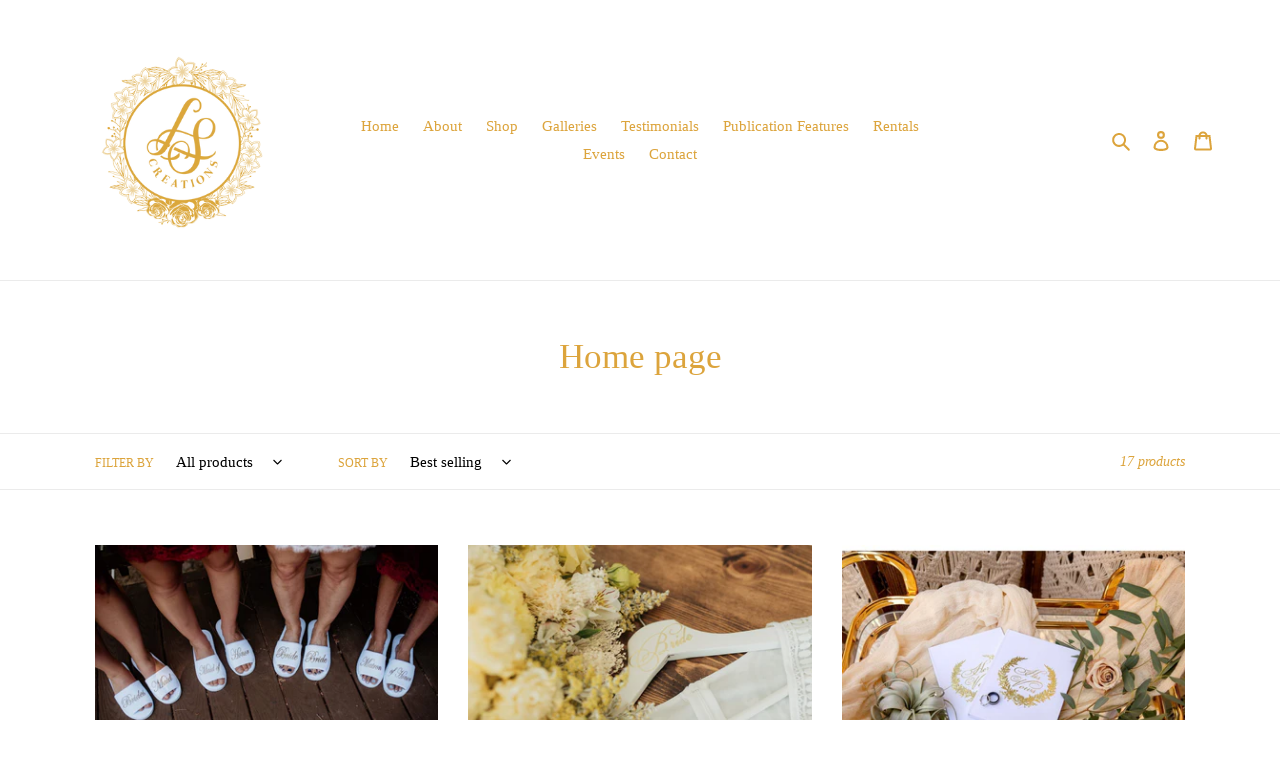

--- FILE ---
content_type: text/html; charset=utf-8
request_url: https://lovelystephcreations.com/collections/frontpage
body_size: 34839
content:
<!doctype html>
<html class="no-js" lang="en">
<head>


  <meta charset="utf-8">
  <meta http-equiv="X-UA-Compatible" content="IE=edge,chrome=1">
  <meta name="viewport" content="width=device-width,initial-scale=1">
  <meta name="theme-color" content="#dca43c">

  <link rel="preconnect" href="https://cdn.shopify.com" crossorigin>
  <link rel="preconnect" href="https://fonts.shopifycdn.com" crossorigin>
  <link rel="preconnect" href="https://monorail-edge.shopifysvc.com"><link rel="preload" href="//lovelystephcreations.com/cdn/shop/t/1/assets/theme.css?v=136619971045174987231630889836" as="style">
  <link rel="preload" as="font" href="" type="font/woff2" crossorigin>
  <link rel="preload" as="font" href="" type="font/woff2" crossorigin>
  <link rel="preload" as="font" href="" type="font/woff2" crossorigin>
  <link rel="preload" href="//lovelystephcreations.com/cdn/shop/t/1/assets/theme.js?v=16203573537316399521630889837" as="script">
  <link rel="preload" href="//lovelystephcreations.com/cdn/shop/t/1/assets/lazysizes.js?v=63098554868324070131630889836" as="script"><link rel="canonical" href="https://lovelystephcreations.com/collections/frontpage"><title>Home page
&ndash; Lovely Steph Creations</title><!-- /snippets/social-meta-tags.liquid -->


<meta property="og:site_name" content="Lovely Steph Creations">
<meta property="og:url" content="https://lovelystephcreations.com/collections/frontpage">
<meta property="og:title" content="Home page">
<meta property="og:type" content="product.group">
<meta property="og:description" content="Lovely Steph Creations"><meta property="og:image" content="http://lovelystephcreations.com/cdn/shop/files/LovelyStephCreations_logo1.png?v=1630894990">
  <meta property="og:image:secure_url" content="https://lovelystephcreations.com/cdn/shop/files/LovelyStephCreations_logo1.png?v=1630894990">
  <meta property="og:image:width" content="1200">
  <meta property="og:image:height" content="628">


<meta name="twitter:card" content="summary_large_image">
<meta name="twitter:title" content="Home page">
<meta name="twitter:description" content="Lovely Steph Creations">

  
<style data-shopify>
:root {
    --color-text: #dca43c;
    --color-text-rgb: 220, 164, 60;
    --color-body-text: #333232;
    --color-sale-text: #EA0606;
    --color-small-button-text-border: #3a3a3a;
    --color-text-field: #ffffff;
    --color-text-field-text: #000000;
    --color-text-field-text-rgb: 0, 0, 0;

    --color-btn-primary: #dca43c;
    --color-btn-primary-darker: #c28a23;
    --color-btn-primary-text: #ffffff;

    --color-blankstate: rgba(51, 50, 50, 0.35);
    --color-blankstate-border: rgba(51, 50, 50, 0.2);
    --color-blankstate-background: rgba(51, 50, 50, 0.1);

    --color-text-focus:#c28a23;
    --color-overlay-text-focus:#e6e6e6;
    --color-btn-primary-focus:#c28a23;
    --color-btn-social-focus:#d2d2d2;
    --color-small-button-text-border-focus:#606060;
    --predictive-search-focus:#f2f2f2;

    --color-body: #ffffff;
    --color-bg: #ffffff;
    --color-bg-rgb: 255, 255, 255;
    --color-bg-alt: rgba(51, 50, 50, 0.05);
    --color-bg-currency-selector: rgba(51, 50, 50, 0.2);

    --color-overlay-title-text: #ffffff;
    --color-image-overlay: #685858;
    --color-image-overlay-rgb: 104, 88, 88;--opacity-image-overlay: 0.4;--hover-overlay-opacity: 0.8;

    --color-border: #ebebeb;
    --color-border-form: #cccccc;
    --color-border-form-darker: #b3b3b3;

    --svg-select-icon: url(//lovelystephcreations.com/cdn/shop/t/1/assets/ico-select.svg?v=29003672709104678581630889850);
    --slick-img-url: url(//lovelystephcreations.com/cdn/shop/t/1/assets/ajax-loader.gif?v=41356863302472015721630889834);

    --font-weight-body--bold: 700;
    --font-weight-body--bolder: 700;

    --font-stack-header: Garamond, Baskerville, Caslon, serif;
    --font-style-header: normal;
    --font-weight-header: 400;

    --font-stack-body: Garamond, Baskerville, Caslon, serif;
    --font-style-body: normal;
    --font-weight-body: 400;

    --font-size-header: 26;

    --font-size-base: 15;

    --font-h1-desktop: 35;
    --font-h1-mobile: 32;
    --font-h2-desktop: 20;
    --font-h2-mobile: 18;
    --font-h3-mobile: 20;
    --font-h4-desktop: 17;
    --font-h4-mobile: 15;
    --font-h5-desktop: 15;
    --font-h5-mobile: 13;
    --font-h6-desktop: 14;
    --font-h6-mobile: 12;

    --font-mega-title-large-desktop: 65;

    --font-rich-text-large: 17;
    --font-rich-text-small: 13;

    
--color-video-bg: #f2f2f2;

    
    --global-color-image-loader-primary: rgba(220, 164, 60, 0.06);
    --global-color-image-loader-secondary: rgba(220, 164, 60, 0.12);
  }
</style>


  <style>*,::after,::before{box-sizing:border-box}body{margin:0}body,html{background-color:var(--color-body)}body,button{font-size:calc(var(--font-size-base) * 1px);font-family:var(--font-stack-body);font-style:var(--font-style-body);font-weight:var(--font-weight-body);color:var(--color-text);line-height:1.5}body,button{-webkit-font-smoothing:antialiased;-webkit-text-size-adjust:100%}.border-bottom{border-bottom:1px solid var(--color-border)}.btn--link{background-color:transparent;border:0;margin:0;color:var(--color-text);text-align:left}.text-right{text-align:right}.icon{display:inline-block;width:20px;height:20px;vertical-align:middle;fill:currentColor}.icon__fallback-text,.visually-hidden{position:absolute!important;overflow:hidden;clip:rect(0 0 0 0);height:1px;width:1px;margin:-1px;padding:0;border:0}svg.icon:not(.icon--full-color) circle,svg.icon:not(.icon--full-color) ellipse,svg.icon:not(.icon--full-color) g,svg.icon:not(.icon--full-color) line,svg.icon:not(.icon--full-color) path,svg.icon:not(.icon--full-color) polygon,svg.icon:not(.icon--full-color) polyline,svg.icon:not(.icon--full-color) rect,symbol.icon:not(.icon--full-color) circle,symbol.icon:not(.icon--full-color) ellipse,symbol.icon:not(.icon--full-color) g,symbol.icon:not(.icon--full-color) line,symbol.icon:not(.icon--full-color) path,symbol.icon:not(.icon--full-color) polygon,symbol.icon:not(.icon--full-color) polyline,symbol.icon:not(.icon--full-color) rect{fill:inherit;stroke:inherit}li{list-style:none}.list--inline{padding:0;margin:0}.list--inline>li{display:inline-block;margin-bottom:0;vertical-align:middle}a{color:var(--color-text);text-decoration:none}.h1,.h2,h1,h2{margin:0 0 17.5px;font-family:var(--font-stack-header);font-style:var(--font-style-header);font-weight:var(--font-weight-header);line-height:1.2;overflow-wrap:break-word;word-wrap:break-word}.h1 a,.h2 a,h1 a,h2 a{color:inherit;text-decoration:none;font-weight:inherit}.h1,h1{font-size:calc(((var(--font-h1-desktop))/ (var(--font-size-base))) * 1em);text-transform:none;letter-spacing:0}@media only screen and (max-width:749px){.h1,h1{font-size:calc(((var(--font-h1-mobile))/ (var(--font-size-base))) * 1em)}}.h2,h2{font-size:calc(((var(--font-h2-desktop))/ (var(--font-size-base))) * 1em);text-transform:uppercase;letter-spacing:.1em}@media only screen and (max-width:749px){.h2,h2{font-size:calc(((var(--font-h2-mobile))/ (var(--font-size-base))) * 1em)}}p{color:var(--color-body-text);margin:0 0 19.44444px}@media only screen and (max-width:749px){p{font-size:calc(((var(--font-size-base) - 1)/ (var(--font-size-base))) * 1em)}}p:last-child{margin-bottom:0}@media only screen and (max-width:749px){.small--hide{display:none!important}}.grid{list-style:none;margin:0;padding:0;margin-left:-30px}.grid::after{content:'';display:table;clear:both}@media only screen and (max-width:749px){.grid{margin-left:-22px}}.grid::after{content:'';display:table;clear:both}.grid--no-gutters{margin-left:0}.grid--no-gutters .grid__item{padding-left:0}.grid--table{display:table;table-layout:fixed;width:100%}.grid--table>.grid__item{float:none;display:table-cell;vertical-align:middle}.grid__item{float:left;padding-left:30px;width:100%}@media only screen and (max-width:749px){.grid__item{padding-left:22px}}.grid__item[class*="--push"]{position:relative}@media only screen and (min-width:750px){.medium-up--one-quarter{width:25%}.medium-up--push-one-third{width:33.33%}.medium-up--one-half{width:50%}.medium-up--push-one-third{left:33.33%;position:relative}}.site-header{position:relative;background-color:var(--color-body)}@media only screen and (max-width:749px){.site-header{border-bottom:1px solid var(--color-border)}}@media only screen and (min-width:750px){.site-header{padding:0 55px}.site-header.logo--center{padding-top:30px}}.site-header__logo{margin:15px 0}.logo-align--center .site-header__logo{text-align:center;margin:0 auto}@media only screen and (max-width:749px){.logo-align--center .site-header__logo{text-align:left;margin:15px 0}}@media only screen and (max-width:749px){.site-header__logo{padding-left:22px;text-align:left}.site-header__logo img{margin:0}}.site-header__logo-link{display:inline-block;word-break:break-word}@media only screen and (min-width:750px){.logo-align--center .site-header__logo-link{margin:0 auto}}.site-header__logo-image{display:block}@media only screen and (min-width:750px){.site-header__logo-image{margin:0 auto}}.site-header__logo-image img{width:100%}.site-header__logo-image--centered img{margin:0 auto}.site-header__logo img{display:block}.site-header__icons{position:relative;white-space:nowrap}@media only screen and (max-width:749px){.site-header__icons{width:auto;padding-right:13px}.site-header__icons .btn--link,.site-header__icons .site-header__cart{font-size:calc(((var(--font-size-base))/ (var(--font-size-base))) * 1em)}}.site-header__icons-wrapper{position:relative;display:-webkit-flex;display:-ms-flexbox;display:flex;width:100%;-ms-flex-align:center;-webkit-align-items:center;-moz-align-items:center;-ms-align-items:center;-o-align-items:center;align-items:center;-webkit-justify-content:flex-end;-ms-justify-content:flex-end;justify-content:flex-end}.site-header__account,.site-header__cart,.site-header__search{position:relative}.site-header__search.site-header__icon{display:none}@media only screen and (min-width:1400px){.site-header__search.site-header__icon{display:block}}.site-header__search-toggle{display:block}@media only screen and (min-width:750px){.site-header__account,.site-header__cart{padding:10px 11px}}.site-header__cart-title,.site-header__search-title{position:absolute!important;overflow:hidden;clip:rect(0 0 0 0);height:1px;width:1px;margin:-1px;padding:0;border:0;display:block;vertical-align:middle}.site-header__cart-title{margin-right:3px}.site-header__cart-count{display:flex;align-items:center;justify-content:center;position:absolute;right:.4rem;top:.2rem;font-weight:700;background-color:var(--color-btn-primary);color:var(--color-btn-primary-text);border-radius:50%;min-width:1em;height:1em}.site-header__cart-count span{font-family:HelveticaNeue,"Helvetica Neue",Helvetica,Arial,sans-serif;font-size:calc(11em / 16);line-height:1}@media only screen and (max-width:749px){.site-header__cart-count{top:calc(7em / 16);right:0;border-radius:50%;min-width:calc(19em / 16);height:calc(19em / 16)}}@media only screen and (max-width:749px){.site-header__cart-count span{padding:.25em calc(6em / 16);font-size:12px}}.site-header__menu{display:none}@media only screen and (max-width:749px){.site-header__icon{display:inline-block;vertical-align:middle;padding:10px 11px;margin:0}}@media only screen and (min-width:750px){.site-header__icon .icon-search{margin-right:3px}}.announcement-bar{z-index:10;position:relative;text-align:center;border-bottom:1px solid transparent;padding:2px}.announcement-bar__link{display:block}.announcement-bar__message{display:block;padding:11px 22px;font-size:calc(((16)/ (var(--font-size-base))) * 1em);font-weight:var(--font-weight-header)}@media only screen and (min-width:750px){.announcement-bar__message{padding-left:55px;padding-right:55px}}.site-nav{position:relative;padding:0;text-align:center;margin:25px 0}.site-nav a{padding:3px 10px}.site-nav__link{display:block;white-space:nowrap}.site-nav--centered .site-nav__link{padding-top:0}.site-nav__link .icon-chevron-down{width:calc(8em / 16);height:calc(8em / 16);margin-left:.5rem}.site-nav__label{border-bottom:1px solid transparent}.site-nav__link--active .site-nav__label{border-bottom-color:var(--color-text)}.site-nav__link--button{border:none;background-color:transparent;padding:3px 10px}.site-header__mobile-nav{z-index:11;position:relative;background-color:var(--color-body)}@media only screen and (max-width:749px){.site-header__mobile-nav{display:-webkit-flex;display:-ms-flexbox;display:flex;width:100%;-ms-flex-align:center;-webkit-align-items:center;-moz-align-items:center;-ms-align-items:center;-o-align-items:center;align-items:center}}.mobile-nav--open .icon-close{display:none}.main-content{opacity:0}.main-content .shopify-section{display:none}.main-content .shopify-section:first-child{display:inherit}.critical-hidden{display:none}</style>

  <script>
    window.performance.mark('debut:theme_stylesheet_loaded.start');

    function onLoadStylesheet() {
      performance.mark('debut:theme_stylesheet_loaded.end');
      performance.measure('debut:theme_stylesheet_loaded', 'debut:theme_stylesheet_loaded.start', 'debut:theme_stylesheet_loaded.end');

      var url = "//lovelystephcreations.com/cdn/shop/t/1/assets/theme.css?v=136619971045174987231630889836";
      var link = document.querySelector('link[href="' + url + '"]');
      link.loaded = true;
      link.dispatchEvent(new Event('load'));
    }
  </script>

  <link rel="stylesheet" href="//lovelystephcreations.com/cdn/shop/t/1/assets/theme.css?v=136619971045174987231630889836" type="text/css" media="print" onload="this.media='all';onLoadStylesheet()">

  <style>
    
    
    
    
    
    
  </style>

  <script>
    var theme = {
      breakpoints: {
        medium: 750,
        large: 990,
        widescreen: 1400
      },
      strings: {
        addToCart: "Add to cart",
        soldOut: "Sold out",
        unavailable: "Unavailable",
        regularPrice: "Regular price",
        salePrice: "Sale price",
        sale: "Sale",
        fromLowestPrice: "from [price]",
        vendor: "Vendor",
        showMore: "Show More",
        showLess: "Show Less",
        searchFor: "Search for",
        addressError: "Error looking up that address",
        addressNoResults: "No results for that address",
        addressQueryLimit: "You have exceeded the Google API usage limit. Consider upgrading to a \u003ca href=\"https:\/\/developers.google.com\/maps\/premium\/usage-limits\"\u003ePremium Plan\u003c\/a\u003e.",
        authError: "There was a problem authenticating your Google Maps account.",
        newWindow: "Opens in a new window.",
        external: "Opens external website.",
        newWindowExternal: "Opens external website in a new window.",
        removeLabel: "Remove [product]",
        update: "Update",
        quantity: "Quantity",
        discountedTotal: "Discounted total",
        regularTotal: "Regular total",
        priceColumn: "See Price column for discount details.",
        quantityMinimumMessage: "Quantity must be 1 or more",
        cartError: "There was an error while updating your cart. Please try again.",
        removedItemMessage: "Removed \u003cspan class=\"cart__removed-product-details\"\u003e([quantity]) [link]\u003c\/span\u003e from your cart.",
        unitPrice: "Unit price",
        unitPriceSeparator: "per",
        oneCartCount: "1 item",
        otherCartCount: "[count] items",
        quantityLabel: "Quantity: [count]",
        products: "Products",
        loading: "Loading",
        number_of_results: "[result_number] of [results_count]",
        number_of_results_found: "[results_count] results found",
        one_result_found: "1 result found"
      },
      moneyFormat: "${{amount}}",
      moneyFormatWithCurrency: "${{amount}} USD",
      settings: {
        predictiveSearchEnabled: true,
        predictiveSearchShowPrice: false,
        predictiveSearchShowVendor: false
      },
      stylesheet: "//lovelystephcreations.com/cdn/shop/t/1/assets/theme.css?v=136619971045174987231630889836"
    };theme.backToCollection = {
        collection: {
          title: "Home page",
          link: "https://lovelystephcreations.com/collections/frontpage"
        }
      };
      sessionStorage.setItem("backToCollection", JSON.stringify(theme.backToCollection.collection));document.documentElement.className = document.documentElement.className.replace('no-js', 'js');
  </script><script src="//lovelystephcreations.com/cdn/shop/t/1/assets/theme.js?v=16203573537316399521630889837" defer="defer"></script>
  <script src="//lovelystephcreations.com/cdn/shop/t/1/assets/lazysizes.js?v=63098554868324070131630889836" async="async"></script>

  <script type="text/javascript">
    if (window.MSInputMethodContext && document.documentMode) {
      var scripts = document.getElementsByTagName('script')[0];
      var polyfill = document.createElement("script");
      polyfill.defer = true;
      polyfill.src = "//lovelystephcreations.com/cdn/shop/t/1/assets/ie11CustomProperties.min.js?v=146208399201472936201630889835";

      scripts.parentNode.insertBefore(polyfill, scripts);
    }
  </script>

  <script>window.performance && window.performance.mark && window.performance.mark('shopify.content_for_header.start');</script><meta name="google-site-verification" content="wfV_jKi9xVnNUhdTA2qVSwsYcz6mRJuB783MSucjkqQ">
<meta id="shopify-digital-wallet" name="shopify-digital-wallet" content="/59652276379/digital_wallets/dialog">
<meta name="shopify-checkout-api-token" content="14148f7ea275c72256388a74e629b61e">
<meta id="in-context-paypal-metadata" data-shop-id="59652276379" data-venmo-supported="false" data-environment="production" data-locale="en_US" data-paypal-v4="true" data-currency="USD">
<link rel="alternate" type="application/atom+xml" title="Feed" href="/collections/frontpage.atom" />
<link rel="next" href="/collections/frontpage?page=2">
<link rel="alternate" type="application/json+oembed" href="https://lovelystephcreations.com/collections/frontpage.oembed">
<script async="async" src="/checkouts/internal/preloads.js?locale=en-US"></script>
<link rel="preconnect" href="https://shop.app" crossorigin="anonymous">
<script async="async" src="https://shop.app/checkouts/internal/preloads.js?locale=en-US&shop_id=59652276379" crossorigin="anonymous"></script>
<script id="apple-pay-shop-capabilities" type="application/json">{"shopId":59652276379,"countryCode":"US","currencyCode":"USD","merchantCapabilities":["supports3DS"],"merchantId":"gid:\/\/shopify\/Shop\/59652276379","merchantName":"Lovely Steph Creations","requiredBillingContactFields":["postalAddress","email"],"requiredShippingContactFields":["postalAddress","email"],"shippingType":"shipping","supportedNetworks":["visa","masterCard","amex","discover","elo","jcb"],"total":{"type":"pending","label":"Lovely Steph Creations","amount":"1.00"},"shopifyPaymentsEnabled":true,"supportsSubscriptions":true}</script>
<script id="shopify-features" type="application/json">{"accessToken":"14148f7ea275c72256388a74e629b61e","betas":["rich-media-storefront-analytics"],"domain":"lovelystephcreations.com","predictiveSearch":true,"shopId":59652276379,"locale":"en"}</script>
<script>var Shopify = Shopify || {};
Shopify.shop = "lovely-steph-creations.myshopify.com";
Shopify.locale = "en";
Shopify.currency = {"active":"USD","rate":"1.0"};
Shopify.country = "US";
Shopify.theme = {"name":"Debut","id":126731518107,"schema_name":"Debut","schema_version":"17.13.0","theme_store_id":796,"role":"main"};
Shopify.theme.handle = "null";
Shopify.theme.style = {"id":null,"handle":null};
Shopify.cdnHost = "lovelystephcreations.com/cdn";
Shopify.routes = Shopify.routes || {};
Shopify.routes.root = "/";</script>
<script type="module">!function(o){(o.Shopify=o.Shopify||{}).modules=!0}(window);</script>
<script>!function(o){function n(){var o=[];function n(){o.push(Array.prototype.slice.apply(arguments))}return n.q=o,n}var t=o.Shopify=o.Shopify||{};t.loadFeatures=n(),t.autoloadFeatures=n()}(window);</script>
<script>
  window.ShopifyPay = window.ShopifyPay || {};
  window.ShopifyPay.apiHost = "shop.app\/pay";
  window.ShopifyPay.redirectState = null;
</script>
<script id="shop-js-analytics" type="application/json">{"pageType":"collection"}</script>
<script defer="defer" async type="module" src="//lovelystephcreations.com/cdn/shopifycloud/shop-js/modules/v2/client.init-shop-cart-sync_WVOgQShq.en.esm.js"></script>
<script defer="defer" async type="module" src="//lovelystephcreations.com/cdn/shopifycloud/shop-js/modules/v2/chunk.common_C_13GLB1.esm.js"></script>
<script defer="defer" async type="module" src="//lovelystephcreations.com/cdn/shopifycloud/shop-js/modules/v2/chunk.modal_CLfMGd0m.esm.js"></script>
<script type="module">
  await import("//lovelystephcreations.com/cdn/shopifycloud/shop-js/modules/v2/client.init-shop-cart-sync_WVOgQShq.en.esm.js");
await import("//lovelystephcreations.com/cdn/shopifycloud/shop-js/modules/v2/chunk.common_C_13GLB1.esm.js");
await import("//lovelystephcreations.com/cdn/shopifycloud/shop-js/modules/v2/chunk.modal_CLfMGd0m.esm.js");

  window.Shopify.SignInWithShop?.initShopCartSync?.({"fedCMEnabled":true,"windoidEnabled":true});

</script>
<script>
  window.Shopify = window.Shopify || {};
  if (!window.Shopify.featureAssets) window.Shopify.featureAssets = {};
  window.Shopify.featureAssets['shop-js'] = {"shop-cart-sync":["modules/v2/client.shop-cart-sync_DuR37GeY.en.esm.js","modules/v2/chunk.common_C_13GLB1.esm.js","modules/v2/chunk.modal_CLfMGd0m.esm.js"],"init-fed-cm":["modules/v2/client.init-fed-cm_BucUoe6W.en.esm.js","modules/v2/chunk.common_C_13GLB1.esm.js","modules/v2/chunk.modal_CLfMGd0m.esm.js"],"shop-toast-manager":["modules/v2/client.shop-toast-manager_B0JfrpKj.en.esm.js","modules/v2/chunk.common_C_13GLB1.esm.js","modules/v2/chunk.modal_CLfMGd0m.esm.js"],"init-shop-cart-sync":["modules/v2/client.init-shop-cart-sync_WVOgQShq.en.esm.js","modules/v2/chunk.common_C_13GLB1.esm.js","modules/v2/chunk.modal_CLfMGd0m.esm.js"],"shop-button":["modules/v2/client.shop-button_B_U3bv27.en.esm.js","modules/v2/chunk.common_C_13GLB1.esm.js","modules/v2/chunk.modal_CLfMGd0m.esm.js"],"init-windoid":["modules/v2/client.init-windoid_DuP9q_di.en.esm.js","modules/v2/chunk.common_C_13GLB1.esm.js","modules/v2/chunk.modal_CLfMGd0m.esm.js"],"shop-cash-offers":["modules/v2/client.shop-cash-offers_BmULhtno.en.esm.js","modules/v2/chunk.common_C_13GLB1.esm.js","modules/v2/chunk.modal_CLfMGd0m.esm.js"],"pay-button":["modules/v2/client.pay-button_CrPSEbOK.en.esm.js","modules/v2/chunk.common_C_13GLB1.esm.js","modules/v2/chunk.modal_CLfMGd0m.esm.js"],"init-customer-accounts":["modules/v2/client.init-customer-accounts_jNk9cPYQ.en.esm.js","modules/v2/client.shop-login-button_DJ5ldayH.en.esm.js","modules/v2/chunk.common_C_13GLB1.esm.js","modules/v2/chunk.modal_CLfMGd0m.esm.js"],"avatar":["modules/v2/client.avatar_BTnouDA3.en.esm.js"],"checkout-modal":["modules/v2/client.checkout-modal_pBPyh9w8.en.esm.js","modules/v2/chunk.common_C_13GLB1.esm.js","modules/v2/chunk.modal_CLfMGd0m.esm.js"],"init-shop-for-new-customer-accounts":["modules/v2/client.init-shop-for-new-customer-accounts_BUoCy7a5.en.esm.js","modules/v2/client.shop-login-button_DJ5ldayH.en.esm.js","modules/v2/chunk.common_C_13GLB1.esm.js","modules/v2/chunk.modal_CLfMGd0m.esm.js"],"init-customer-accounts-sign-up":["modules/v2/client.init-customer-accounts-sign-up_CnczCz9H.en.esm.js","modules/v2/client.shop-login-button_DJ5ldayH.en.esm.js","modules/v2/chunk.common_C_13GLB1.esm.js","modules/v2/chunk.modal_CLfMGd0m.esm.js"],"init-shop-email-lookup-coordinator":["modules/v2/client.init-shop-email-lookup-coordinator_CzjY5t9o.en.esm.js","modules/v2/chunk.common_C_13GLB1.esm.js","modules/v2/chunk.modal_CLfMGd0m.esm.js"],"shop-follow-button":["modules/v2/client.shop-follow-button_CsYC63q7.en.esm.js","modules/v2/chunk.common_C_13GLB1.esm.js","modules/v2/chunk.modal_CLfMGd0m.esm.js"],"shop-login-button":["modules/v2/client.shop-login-button_DJ5ldayH.en.esm.js","modules/v2/chunk.common_C_13GLB1.esm.js","modules/v2/chunk.modal_CLfMGd0m.esm.js"],"shop-login":["modules/v2/client.shop-login_B9ccPdmx.en.esm.js","modules/v2/chunk.common_C_13GLB1.esm.js","modules/v2/chunk.modal_CLfMGd0m.esm.js"],"lead-capture":["modules/v2/client.lead-capture_D0K_KgYb.en.esm.js","modules/v2/chunk.common_C_13GLB1.esm.js","modules/v2/chunk.modal_CLfMGd0m.esm.js"],"payment-terms":["modules/v2/client.payment-terms_BWmiNN46.en.esm.js","modules/v2/chunk.common_C_13GLB1.esm.js","modules/v2/chunk.modal_CLfMGd0m.esm.js"]};
</script>
<script id="__st">var __st={"a":59652276379,"offset":-28800,"reqid":"dddc263a-1627-41e1-9acc-406d6503ec60-1769567514","pageurl":"lovelystephcreations.com\/collections\/frontpage","u":"d0feae8e8d4d","p":"collection","rtyp":"collection","rid":276486488219};</script>
<script>window.ShopifyPaypalV4VisibilityTracking = true;</script>
<script id="captcha-bootstrap">!function(){'use strict';const t='contact',e='account',n='new_comment',o=[[t,t],['blogs',n],['comments',n],[t,'customer']],c=[[e,'customer_login'],[e,'guest_login'],[e,'recover_customer_password'],[e,'create_customer']],r=t=>t.map((([t,e])=>`form[action*='/${t}']:not([data-nocaptcha='true']) input[name='form_type'][value='${e}']`)).join(','),a=t=>()=>t?[...document.querySelectorAll(t)].map((t=>t.form)):[];function s(){const t=[...o],e=r(t);return a(e)}const i='password',u='form_key',d=['recaptcha-v3-token','g-recaptcha-response','h-captcha-response',i],f=()=>{try{return window.sessionStorage}catch{return}},m='__shopify_v',_=t=>t.elements[u];function p(t,e,n=!1){try{const o=window.sessionStorage,c=JSON.parse(o.getItem(e)),{data:r}=function(t){const{data:e,action:n}=t;return t[m]||n?{data:e,action:n}:{data:t,action:n}}(c);for(const[e,n]of Object.entries(r))t.elements[e]&&(t.elements[e].value=n);n&&o.removeItem(e)}catch(o){console.error('form repopulation failed',{error:o})}}const l='form_type',E='cptcha';function T(t){t.dataset[E]=!0}const w=window,h=w.document,L='Shopify',v='ce_forms',y='captcha';let A=!1;((t,e)=>{const n=(g='f06e6c50-85a8-45c8-87d0-21a2b65856fe',I='https://cdn.shopify.com/shopifycloud/storefront-forms-hcaptcha/ce_storefront_forms_captcha_hcaptcha.v1.5.2.iife.js',D={infoText:'Protected by hCaptcha',privacyText:'Privacy',termsText:'Terms'},(t,e,n)=>{const o=w[L][v],c=o.bindForm;if(c)return c(t,g,e,D).then(n);var r;o.q.push([[t,g,e,D],n]),r=I,A||(h.body.append(Object.assign(h.createElement('script'),{id:'captcha-provider',async:!0,src:r})),A=!0)});var g,I,D;w[L]=w[L]||{},w[L][v]=w[L][v]||{},w[L][v].q=[],w[L][y]=w[L][y]||{},w[L][y].protect=function(t,e){n(t,void 0,e),T(t)},Object.freeze(w[L][y]),function(t,e,n,w,h,L){const[v,y,A,g]=function(t,e,n){const i=e?o:[],u=t?c:[],d=[...i,...u],f=r(d),m=r(i),_=r(d.filter((([t,e])=>n.includes(e))));return[a(f),a(m),a(_),s()]}(w,h,L),I=t=>{const e=t.target;return e instanceof HTMLFormElement?e:e&&e.form},D=t=>v().includes(t);t.addEventListener('submit',(t=>{const e=I(t);if(!e)return;const n=D(e)&&!e.dataset.hcaptchaBound&&!e.dataset.recaptchaBound,o=_(e),c=g().includes(e)&&(!o||!o.value);(n||c)&&t.preventDefault(),c&&!n&&(function(t){try{if(!f())return;!function(t){const e=f();if(!e)return;const n=_(t);if(!n)return;const o=n.value;o&&e.removeItem(o)}(t);const e=Array.from(Array(32),(()=>Math.random().toString(36)[2])).join('');!function(t,e){_(t)||t.append(Object.assign(document.createElement('input'),{type:'hidden',name:u})),t.elements[u].value=e}(t,e),function(t,e){const n=f();if(!n)return;const o=[...t.querySelectorAll(`input[type='${i}']`)].map((({name:t})=>t)),c=[...d,...o],r={};for(const[a,s]of new FormData(t).entries())c.includes(a)||(r[a]=s);n.setItem(e,JSON.stringify({[m]:1,action:t.action,data:r}))}(t,e)}catch(e){console.error('failed to persist form',e)}}(e),e.submit())}));const S=(t,e)=>{t&&!t.dataset[E]&&(n(t,e.some((e=>e===t))),T(t))};for(const o of['focusin','change'])t.addEventListener(o,(t=>{const e=I(t);D(e)&&S(e,y())}));const B=e.get('form_key'),M=e.get(l),P=B&&M;t.addEventListener('DOMContentLoaded',(()=>{const t=y();if(P)for(const e of t)e.elements[l].value===M&&p(e,B);[...new Set([...A(),...v().filter((t=>'true'===t.dataset.shopifyCaptcha))])].forEach((e=>S(e,t)))}))}(h,new URLSearchParams(w.location.search),n,t,e,['guest_login'])})(!0,!0)}();</script>
<script integrity="sha256-4kQ18oKyAcykRKYeNunJcIwy7WH5gtpwJnB7kiuLZ1E=" data-source-attribution="shopify.loadfeatures" defer="defer" src="//lovelystephcreations.com/cdn/shopifycloud/storefront/assets/storefront/load_feature-a0a9edcb.js" crossorigin="anonymous"></script>
<script crossorigin="anonymous" defer="defer" src="//lovelystephcreations.com/cdn/shopifycloud/storefront/assets/shopify_pay/storefront-65b4c6d7.js?v=20250812"></script>
<script data-source-attribution="shopify.dynamic_checkout.dynamic.init">var Shopify=Shopify||{};Shopify.PaymentButton=Shopify.PaymentButton||{isStorefrontPortableWallets:!0,init:function(){window.Shopify.PaymentButton.init=function(){};var t=document.createElement("script");t.src="https://lovelystephcreations.com/cdn/shopifycloud/portable-wallets/latest/portable-wallets.en.js",t.type="module",document.head.appendChild(t)}};
</script>
<script data-source-attribution="shopify.dynamic_checkout.buyer_consent">
  function portableWalletsHideBuyerConsent(e){var t=document.getElementById("shopify-buyer-consent"),n=document.getElementById("shopify-subscription-policy-button");t&&n&&(t.classList.add("hidden"),t.setAttribute("aria-hidden","true"),n.removeEventListener("click",e))}function portableWalletsShowBuyerConsent(e){var t=document.getElementById("shopify-buyer-consent"),n=document.getElementById("shopify-subscription-policy-button");t&&n&&(t.classList.remove("hidden"),t.removeAttribute("aria-hidden"),n.addEventListener("click",e))}window.Shopify?.PaymentButton&&(window.Shopify.PaymentButton.hideBuyerConsent=portableWalletsHideBuyerConsent,window.Shopify.PaymentButton.showBuyerConsent=portableWalletsShowBuyerConsent);
</script>
<script data-source-attribution="shopify.dynamic_checkout.cart.bootstrap">document.addEventListener("DOMContentLoaded",(function(){function t(){return document.querySelector("shopify-accelerated-checkout-cart, shopify-accelerated-checkout")}if(t())Shopify.PaymentButton.init();else{new MutationObserver((function(e,n){t()&&(Shopify.PaymentButton.init(),n.disconnect())})).observe(document.body,{childList:!0,subtree:!0})}}));
</script>
<link id="shopify-accelerated-checkout-styles" rel="stylesheet" media="screen" href="https://lovelystephcreations.com/cdn/shopifycloud/portable-wallets/latest/accelerated-checkout-backwards-compat.css" crossorigin="anonymous">
<style id="shopify-accelerated-checkout-cart">
        #shopify-buyer-consent {
  margin-top: 1em;
  display: inline-block;
  width: 100%;
}

#shopify-buyer-consent.hidden {
  display: none;
}

#shopify-subscription-policy-button {
  background: none;
  border: none;
  padding: 0;
  text-decoration: underline;
  font-size: inherit;
  cursor: pointer;
}

#shopify-subscription-policy-button::before {
  box-shadow: none;
}

      </style>

<script>window.performance && window.performance.mark && window.performance.mark('shopify.content_for_header.end');</script>
<link href="https://monorail-edge.shopifysvc.com" rel="dns-prefetch">
<script>(function(){if ("sendBeacon" in navigator && "performance" in window) {try {var session_token_from_headers = performance.getEntriesByType('navigation')[0].serverTiming.find(x => x.name == '_s').description;} catch {var session_token_from_headers = undefined;}var session_cookie_matches = document.cookie.match(/_shopify_s=([^;]*)/);var session_token_from_cookie = session_cookie_matches && session_cookie_matches.length === 2 ? session_cookie_matches[1] : "";var session_token = session_token_from_headers || session_token_from_cookie || "";function handle_abandonment_event(e) {var entries = performance.getEntries().filter(function(entry) {return /monorail-edge.shopifysvc.com/.test(entry.name);});if (!window.abandonment_tracked && entries.length === 0) {window.abandonment_tracked = true;var currentMs = Date.now();var navigation_start = performance.timing.navigationStart;var payload = {shop_id: 59652276379,url: window.location.href,navigation_start,duration: currentMs - navigation_start,session_token,page_type: "collection"};window.navigator.sendBeacon("https://monorail-edge.shopifysvc.com/v1/produce", JSON.stringify({schema_id: "online_store_buyer_site_abandonment/1.1",payload: payload,metadata: {event_created_at_ms: currentMs,event_sent_at_ms: currentMs}}));}}window.addEventListener('pagehide', handle_abandonment_event);}}());</script>
<script id="web-pixels-manager-setup">(function e(e,d,r,n,o){if(void 0===o&&(o={}),!Boolean(null===(a=null===(i=window.Shopify)||void 0===i?void 0:i.analytics)||void 0===a?void 0:a.replayQueue)){var i,a;window.Shopify=window.Shopify||{};var t=window.Shopify;t.analytics=t.analytics||{};var s=t.analytics;s.replayQueue=[],s.publish=function(e,d,r){return s.replayQueue.push([e,d,r]),!0};try{self.performance.mark("wpm:start")}catch(e){}var l=function(){var e={modern:/Edge?\/(1{2}[4-9]|1[2-9]\d|[2-9]\d{2}|\d{4,})\.\d+(\.\d+|)|Firefox\/(1{2}[4-9]|1[2-9]\d|[2-9]\d{2}|\d{4,})\.\d+(\.\d+|)|Chrom(ium|e)\/(9{2}|\d{3,})\.\d+(\.\d+|)|(Maci|X1{2}).+ Version\/(15\.\d+|(1[6-9]|[2-9]\d|\d{3,})\.\d+)([,.]\d+|)( \(\w+\)|)( Mobile\/\w+|) Safari\/|Chrome.+OPR\/(9{2}|\d{3,})\.\d+\.\d+|(CPU[ +]OS|iPhone[ +]OS|CPU[ +]iPhone|CPU IPhone OS|CPU iPad OS)[ +]+(15[._]\d+|(1[6-9]|[2-9]\d|\d{3,})[._]\d+)([._]\d+|)|Android:?[ /-](13[3-9]|1[4-9]\d|[2-9]\d{2}|\d{4,})(\.\d+|)(\.\d+|)|Android.+Firefox\/(13[5-9]|1[4-9]\d|[2-9]\d{2}|\d{4,})\.\d+(\.\d+|)|Android.+Chrom(ium|e)\/(13[3-9]|1[4-9]\d|[2-9]\d{2}|\d{4,})\.\d+(\.\d+|)|SamsungBrowser\/([2-9]\d|\d{3,})\.\d+/,legacy:/Edge?\/(1[6-9]|[2-9]\d|\d{3,})\.\d+(\.\d+|)|Firefox\/(5[4-9]|[6-9]\d|\d{3,})\.\d+(\.\d+|)|Chrom(ium|e)\/(5[1-9]|[6-9]\d|\d{3,})\.\d+(\.\d+|)([\d.]+$|.*Safari\/(?![\d.]+ Edge\/[\d.]+$))|(Maci|X1{2}).+ Version\/(10\.\d+|(1[1-9]|[2-9]\d|\d{3,})\.\d+)([,.]\d+|)( \(\w+\)|)( Mobile\/\w+|) Safari\/|Chrome.+OPR\/(3[89]|[4-9]\d|\d{3,})\.\d+\.\d+|(CPU[ +]OS|iPhone[ +]OS|CPU[ +]iPhone|CPU IPhone OS|CPU iPad OS)[ +]+(10[._]\d+|(1[1-9]|[2-9]\d|\d{3,})[._]\d+)([._]\d+|)|Android:?[ /-](13[3-9]|1[4-9]\d|[2-9]\d{2}|\d{4,})(\.\d+|)(\.\d+|)|Mobile Safari.+OPR\/([89]\d|\d{3,})\.\d+\.\d+|Android.+Firefox\/(13[5-9]|1[4-9]\d|[2-9]\d{2}|\d{4,})\.\d+(\.\d+|)|Android.+Chrom(ium|e)\/(13[3-9]|1[4-9]\d|[2-9]\d{2}|\d{4,})\.\d+(\.\d+|)|Android.+(UC? ?Browser|UCWEB|U3)[ /]?(15\.([5-9]|\d{2,})|(1[6-9]|[2-9]\d|\d{3,})\.\d+)\.\d+|SamsungBrowser\/(5\.\d+|([6-9]|\d{2,})\.\d+)|Android.+MQ{2}Browser\/(14(\.(9|\d{2,})|)|(1[5-9]|[2-9]\d|\d{3,})(\.\d+|))(\.\d+|)|K[Aa][Ii]OS\/(3\.\d+|([4-9]|\d{2,})\.\d+)(\.\d+|)/},d=e.modern,r=e.legacy,n=navigator.userAgent;return n.match(d)?"modern":n.match(r)?"legacy":"unknown"}(),u="modern"===l?"modern":"legacy",c=(null!=n?n:{modern:"",legacy:""})[u],f=function(e){return[e.baseUrl,"/wpm","/b",e.hashVersion,"modern"===e.buildTarget?"m":"l",".js"].join("")}({baseUrl:d,hashVersion:r,buildTarget:u}),m=function(e){var d=e.version,r=e.bundleTarget,n=e.surface,o=e.pageUrl,i=e.monorailEndpoint;return{emit:function(e){var a=e.status,t=e.errorMsg,s=(new Date).getTime(),l=JSON.stringify({metadata:{event_sent_at_ms:s},events:[{schema_id:"web_pixels_manager_load/3.1",payload:{version:d,bundle_target:r,page_url:o,status:a,surface:n,error_msg:t},metadata:{event_created_at_ms:s}}]});if(!i)return console&&console.warn&&console.warn("[Web Pixels Manager] No Monorail endpoint provided, skipping logging."),!1;try{return self.navigator.sendBeacon.bind(self.navigator)(i,l)}catch(e){}var u=new XMLHttpRequest;try{return u.open("POST",i,!0),u.setRequestHeader("Content-Type","text/plain"),u.send(l),!0}catch(e){return console&&console.warn&&console.warn("[Web Pixels Manager] Got an unhandled error while logging to Monorail."),!1}}}}({version:r,bundleTarget:l,surface:e.surface,pageUrl:self.location.href,monorailEndpoint:e.monorailEndpoint});try{o.browserTarget=l,function(e){var d=e.src,r=e.async,n=void 0===r||r,o=e.onload,i=e.onerror,a=e.sri,t=e.scriptDataAttributes,s=void 0===t?{}:t,l=document.createElement("script"),u=document.querySelector("head"),c=document.querySelector("body");if(l.async=n,l.src=d,a&&(l.integrity=a,l.crossOrigin="anonymous"),s)for(var f in s)if(Object.prototype.hasOwnProperty.call(s,f))try{l.dataset[f]=s[f]}catch(e){}if(o&&l.addEventListener("load",o),i&&l.addEventListener("error",i),u)u.appendChild(l);else{if(!c)throw new Error("Did not find a head or body element to append the script");c.appendChild(l)}}({src:f,async:!0,onload:function(){if(!function(){var e,d;return Boolean(null===(d=null===(e=window.Shopify)||void 0===e?void 0:e.analytics)||void 0===d?void 0:d.initialized)}()){var d=window.webPixelsManager.init(e)||void 0;if(d){var r=window.Shopify.analytics;r.replayQueue.forEach((function(e){var r=e[0],n=e[1],o=e[2];d.publishCustomEvent(r,n,o)})),r.replayQueue=[],r.publish=d.publishCustomEvent,r.visitor=d.visitor,r.initialized=!0}}},onerror:function(){return m.emit({status:"failed",errorMsg:"".concat(f," has failed to load")})},sri:function(e){var d=/^sha384-[A-Za-z0-9+/=]+$/;return"string"==typeof e&&d.test(e)}(c)?c:"",scriptDataAttributes:o}),m.emit({status:"loading"})}catch(e){m.emit({status:"failed",errorMsg:(null==e?void 0:e.message)||"Unknown error"})}}})({shopId: 59652276379,storefrontBaseUrl: "https://lovelystephcreations.com",extensionsBaseUrl: "https://extensions.shopifycdn.com/cdn/shopifycloud/web-pixels-manager",monorailEndpoint: "https://monorail-edge.shopifysvc.com/unstable/produce_batch",surface: "storefront-renderer",enabledBetaFlags: ["2dca8a86"],webPixelsConfigList: [{"id":"679674011","configuration":"{\"config\":\"{\\\"pixel_id\\\":\\\"GT-TB65JVQ\\\",\\\"target_country\\\":\\\"US\\\",\\\"gtag_events\\\":[{\\\"type\\\":\\\"purchase\\\",\\\"action_label\\\":\\\"MC-0JSX07LYZM\\\"},{\\\"type\\\":\\\"page_view\\\",\\\"action_label\\\":\\\"MC-0JSX07LYZM\\\"},{\\\"type\\\":\\\"view_item\\\",\\\"action_label\\\":\\\"MC-0JSX07LYZM\\\"}],\\\"enable_monitoring_mode\\\":false}\"}","eventPayloadVersion":"v1","runtimeContext":"OPEN","scriptVersion":"b2a88bafab3e21179ed38636efcd8a93","type":"APP","apiClientId":1780363,"privacyPurposes":[],"dataSharingAdjustments":{"protectedCustomerApprovalScopes":["read_customer_address","read_customer_email","read_customer_name","read_customer_personal_data","read_customer_phone"]}},{"id":"shopify-app-pixel","configuration":"{}","eventPayloadVersion":"v1","runtimeContext":"STRICT","scriptVersion":"0450","apiClientId":"shopify-pixel","type":"APP","privacyPurposes":["ANALYTICS","MARKETING"]},{"id":"shopify-custom-pixel","eventPayloadVersion":"v1","runtimeContext":"LAX","scriptVersion":"0450","apiClientId":"shopify-pixel","type":"CUSTOM","privacyPurposes":["ANALYTICS","MARKETING"]}],isMerchantRequest: false,initData: {"shop":{"name":"Lovely Steph Creations","paymentSettings":{"currencyCode":"USD"},"myshopifyDomain":"lovely-steph-creations.myshopify.com","countryCode":"US","storefrontUrl":"https:\/\/lovelystephcreations.com"},"customer":null,"cart":null,"checkout":null,"productVariants":[],"purchasingCompany":null},},"https://lovelystephcreations.com/cdn","fcfee988w5aeb613cpc8e4bc33m6693e112",{"modern":"","legacy":""},{"shopId":"59652276379","storefrontBaseUrl":"https:\/\/lovelystephcreations.com","extensionBaseUrl":"https:\/\/extensions.shopifycdn.com\/cdn\/shopifycloud\/web-pixels-manager","surface":"storefront-renderer","enabledBetaFlags":"[\"2dca8a86\"]","isMerchantRequest":"false","hashVersion":"fcfee988w5aeb613cpc8e4bc33m6693e112","publish":"custom","events":"[[\"page_viewed\",{}],[\"collection_viewed\",{\"collection\":{\"id\":\"276486488219\",\"title\":\"Home page\",\"productVariants\":[{\"price\":{\"amount\":12.0,\"currencyCode\":\"USD\"},\"product\":{\"title\":\"Personalized Bride slippers, wedding slippers, bridesmaid slippers, bridesmaid gifts\",\"vendor\":\"Lovely Steph Creations\",\"id\":\"7242996678811\",\"untranslatedTitle\":\"Personalized Bride slippers, wedding slippers, bridesmaid slippers, bridesmaid gifts\",\"url\":\"\/products\/personalized-bride-slippers-wedding-slippers-bridesmaid-slippers-bridesmaid-gifts\",\"type\":\"\"},\"id\":\"41709182812315\",\"image\":{\"src\":\"\/\/lovelystephcreations.com\/cdn\/shop\/products\/il_fullxfull.3418759402_armd.jpg?v=1640739830\"},\"sku\":\"\",\"title\":\"Glitter Gold \/ Bride\",\"untranslatedTitle\":\"Glitter Gold \/ Bride\"},{\"price\":{\"amount\":1.0,\"currencyCode\":\"USD\"},\"product\":{\"title\":\"Personalized Bride hangers, wedding hangers, bridesmaid hangers, bridesmaid gifts - DECAL ONLY\",\"vendor\":\"Lovely Steph Creations\",\"id\":\"7242995794075\",\"untranslatedTitle\":\"Personalized Bride hangers, wedding hangers, bridesmaid hangers, bridesmaid gifts - DECAL ONLY\",\"url\":\"\/products\/personalized-bride-hangers-wedding-hangers-bridesmaid-hangers-bridesmaid-gifts-decal-only\",\"type\":\"\"},\"id\":\"41709171376283\",\"image\":{\"src\":\"\/\/lovelystephcreations.com\/cdn\/shop\/products\/il_fullxfull.3554142587_juc1.jpg?v=1640739788\"},\"sku\":\"\",\"title\":\"Glitter Gold \/ “Bride” only\",\"untranslatedTitle\":\"Glitter Gold \/ “Bride” only\"},{\"price\":{\"amount\":25.0,\"currencyCode\":\"USD\"},\"product\":{\"title\":\"Elegant Wedding Vow Books - White Hardcover Blank\",\"vendor\":\"Lovely Steph Creations\",\"id\":\"7242997530779\",\"untranslatedTitle\":\"Elegant Wedding Vow Books - White Hardcover Blank\",\"url\":\"\/products\/elegant-wedding-vow-books-white-hardcover-blank\",\"type\":\"\"},\"id\":\"41709189759131\",\"image\":{\"src\":\"\/\/lovelystephcreations.com\/cdn\/shop\/products\/il_fullxfull.2674766081_2xbc.jpg?v=1640739866\"},\"sku\":\"\",\"title\":\"Gold \/ Her Vows \u0026 His Vows \/ Wreath + Title only\",\"untranslatedTitle\":\"Gold \/ Her Vows \u0026 His Vows \/ Wreath + Title only\"},{\"price\":{\"amount\":15.0,\"currencyCode\":\"USD\"},\"product\":{\"title\":\"Welcome wedding sign - bride and groom names and wedding date - bridal shower - DECAL ONLY\",\"vendor\":\"Lovely Steph Creations\",\"id\":\"7242997334171\",\"untranslatedTitle\":\"Welcome wedding sign - bride and groom names and wedding date - bridal shower - DECAL ONLY\",\"url\":\"\/products\/welcome-wedding-sign-bride-and-groom-names-and-wedding-date-bridal-shower-decal-only\",\"type\":\"\"},\"id\":\"41709188284571\",\"image\":{\"src\":\"\/\/lovelystephcreations.com\/cdn\/shop\/products\/il_fullxfull.3222741417_avwt.jpg?v=1640739847\"},\"sku\":\"\",\"title\":\"5 x 7 \/ Gold\",\"untranslatedTitle\":\"5 x 7 \/ Gold\"},{\"price\":{\"amount\":20.0,\"currencyCode\":\"USD\"},\"product\":{\"title\":\"Wedding Card for Husband - Wedding Card for Wide - Bride and Groom Gift\",\"vendor\":\"Lovely Steph Creations\",\"id\":\"7242994647195\",\"untranslatedTitle\":\"Wedding Card for Husband - Wedding Card for Wide - Bride and Groom Gift\",\"url\":\"\/products\/wedding-card-for-husband-wedding-card-for-wide-bride-and-groom-gift\",\"type\":\"\"},\"id\":\"41709160136859\",\"image\":{\"src\":\"\/\/lovelystephcreations.com\/cdn\/shop\/products\/il_fullxfull.3318676751_ksc8.jpg?v=1640739771\"},\"sku\":\"\",\"title\":\"Wife and Husband\",\"untranslatedTitle\":\"Wife and Husband\"},{\"price\":{\"amount\":13.0,\"currencyCode\":\"USD\"},\"product\":{\"title\":\"Tropical Gold Wedding Table Number Floating Frame with Leaf\",\"vendor\":\"Lovely Steph Creations\",\"id\":\"7242994614427\",\"untranslatedTitle\":\"Tropical Gold Wedding Table Number Floating Frame with Leaf\",\"url\":\"\/products\/tropical-gold-wedding-table-number-floating-frame-with-leaf\",\"type\":\"\"},\"id\":\"41865633169563\",\"image\":{\"src\":\"\/\/lovelystephcreations.com\/cdn\/shop\/products\/il_fullxfull.3149683996_ksxx.jpg?v=1640739765\"},\"sku\":\"\",\"title\":\"NO leaves\",\"untranslatedTitle\":\"NO leaves\"},{\"price\":{\"amount\":22.0,\"currencyCode\":\"USD\"},\"product\":{\"title\":\"Rustic Boho Chic Wedding Vow Books Blank\",\"vendor\":\"Lovely Steph Creations\",\"id\":\"7242996777115\",\"untranslatedTitle\":\"Rustic Boho Chic Wedding Vow Books Blank\",\"url\":\"\/products\/rustic-boho-chic-wedding-vow-books-blank\",\"type\":\"\"},\"id\":\"41709183500443\",\"image\":{\"src\":\"\/\/lovelystephcreations.com\/cdn\/shop\/products\/il_fullxfull.2732267006_4jfh.jpg?v=1640739931\"},\"sku\":\"\",\"title\":\"Her Vows \u0026 His Vows \/ Wreath + Title only\",\"untranslatedTitle\":\"Her Vows \u0026 His Vows \/ Wreath + Title only\"},{\"price\":{\"amount\":60.0,\"currencyCode\":\"USD\"},\"product\":{\"title\":\"Personalized Elegant Paper Flower Shadow Box - Wedding, Engagement, Mother’s Day gift - 10.5 in x 10.5 in frame\",\"vendor\":\"Lovely Steph Creations\",\"id\":\"7242996187291\",\"untranslatedTitle\":\"Personalized Elegant Paper Flower Shadow Box - Wedding, Engagement, Mother’s Day gift - 10.5 in x 10.5 in frame\",\"url\":\"\/products\/personalized-elegant-paper-flower-shadow-box-wedding-engagement-mother-s-day-gift-10-5-in-x-10-5-in-frame\",\"type\":\"\"},\"id\":\"41709178159259\",\"image\":{\"src\":\"\/\/lovelystephcreations.com\/cdn\/shop\/products\/il_fullxfull.3506211272_qqpl.jpg?v=1640739797\"},\"sku\":\"\",\"title\":\"White \/ Flowers only\",\"untranslatedTitle\":\"White \/ Flowers only\"},{\"price\":{\"amount\":50.0,\"currencyCode\":\"USD\"},\"product\":{\"title\":\"Personalized Elegant Heart Paper Flower Shadow Box - Wedding, Engagement, Mother’s Day gift -  10.5 x 10.5 frame\",\"vendor\":\"Lovely Steph Creations\",\"id\":\"7242996088987\",\"untranslatedTitle\":\"Personalized Elegant Heart Paper Flower Shadow Box - Wedding, Engagement, Mother’s Day gift -  10.5 x 10.5 frame\",\"url\":\"\/products\/personalized-elegant-heart-paper-flower-shadow-box-wedding-engagement-mother-s-day-gift-10-5-x-10-5-frame\",\"type\":\"\"},\"id\":\"41709177340059\",\"image\":{\"src\":\"\/\/lovelystephcreations.com\/cdn\/shop\/products\/il_fullxfull.3506242852_aivs.jpg?v=1640739824\"},\"sku\":\"\",\"title\":\"White \/ Flowers only\",\"untranslatedTitle\":\"White \/ Flowers only\"}]}}]]"});</script><script>
  window.ShopifyAnalytics = window.ShopifyAnalytics || {};
  window.ShopifyAnalytics.meta = window.ShopifyAnalytics.meta || {};
  window.ShopifyAnalytics.meta.currency = 'USD';
  var meta = {"products":[{"id":7242996678811,"gid":"gid:\/\/shopify\/Product\/7242996678811","vendor":"Lovely Steph Creations","type":"","handle":"personalized-bride-slippers-wedding-slippers-bridesmaid-slippers-bridesmaid-gifts","variants":[{"id":41709182812315,"price":1200,"name":"Personalized Bride slippers, wedding slippers, bridesmaid slippers, bridesmaid gifts - Glitter Gold \/ Bride","public_title":"Glitter Gold \/ Bride","sku":""},{"id":41709182845083,"price":1200,"name":"Personalized Bride slippers, wedding slippers, bridesmaid slippers, bridesmaid gifts - Glitter Gold \/ Bridesmaid","public_title":"Glitter Gold \/ Bridesmaid","sku":""},{"id":41709182877851,"price":1200,"name":"Personalized Bride slippers, wedding slippers, bridesmaid slippers, bridesmaid gifts - Glitter Gold \/ Maid of Honor","public_title":"Glitter Gold \/ Maid of Honor","sku":""},{"id":41709182910619,"price":1200,"name":"Personalized Bride slippers, wedding slippers, bridesmaid slippers, bridesmaid gifts - Glitter Gold \/ Matron of Honor","public_title":"Glitter Gold \/ Matron of Honor","sku":""},{"id":41709182943387,"price":1200,"name":"Personalized Bride slippers, wedding slippers, bridesmaid slippers, bridesmaid gifts - Glitter Gold \/ Mother of the Bride","public_title":"Glitter Gold \/ Mother of the Bride","sku":""},{"id":41709182976155,"price":1200,"name":"Personalized Bride slippers, wedding slippers, bridesmaid slippers, bridesmaid gifts - Glitter Gold \/ Mother of the Groom","public_title":"Glitter Gold \/ Mother of the Groom","sku":""},{"id":41709183008923,"price":1200,"name":"Personalized Bride slippers, wedding slippers, bridesmaid slippers, bridesmaid gifts - Glitter Silver \/ Bride","public_title":"Glitter Silver \/ Bride","sku":""},{"id":41709183041691,"price":1200,"name":"Personalized Bride slippers, wedding slippers, bridesmaid slippers, bridesmaid gifts - Glitter Silver \/ Bridesmaid","public_title":"Glitter Silver \/ Bridesmaid","sku":""},{"id":41709183074459,"price":1200,"name":"Personalized Bride slippers, wedding slippers, bridesmaid slippers, bridesmaid gifts - Glitter Silver \/ Maid of Honor","public_title":"Glitter Silver \/ Maid of Honor","sku":""},{"id":41709183107227,"price":1200,"name":"Personalized Bride slippers, wedding slippers, bridesmaid slippers, bridesmaid gifts - Glitter Silver \/ Matron of Honor","public_title":"Glitter Silver \/ Matron of Honor","sku":""},{"id":41709183139995,"price":1200,"name":"Personalized Bride slippers, wedding slippers, bridesmaid slippers, bridesmaid gifts - Glitter Silver \/ Mother of the Bride","public_title":"Glitter Silver \/ Mother of the Bride","sku":""},{"id":41709183172763,"price":1200,"name":"Personalized Bride slippers, wedding slippers, bridesmaid slippers, bridesmaid gifts - Glitter Silver \/ Mother of the Groom","public_title":"Glitter Silver \/ Mother of the Groom","sku":""},{"id":41709183205531,"price":1200,"name":"Personalized Bride slippers, wedding slippers, bridesmaid slippers, bridesmaid gifts - Glitter Black \/ Bride","public_title":"Glitter Black \/ Bride","sku":""},{"id":41709183238299,"price":1200,"name":"Personalized Bride slippers, wedding slippers, bridesmaid slippers, bridesmaid gifts - Glitter Black \/ Bridesmaid","public_title":"Glitter Black \/ Bridesmaid","sku":""},{"id":41709183271067,"price":1200,"name":"Personalized Bride slippers, wedding slippers, bridesmaid slippers, bridesmaid gifts - Glitter Black \/ Maid of Honor","public_title":"Glitter Black \/ Maid of Honor","sku":""},{"id":41709183303835,"price":1200,"name":"Personalized Bride slippers, wedding slippers, bridesmaid slippers, bridesmaid gifts - Glitter Black \/ Matron of Honor","public_title":"Glitter Black \/ Matron of Honor","sku":""},{"id":41709183336603,"price":1200,"name":"Personalized Bride slippers, wedding slippers, bridesmaid slippers, bridesmaid gifts - Glitter Black \/ Mother of the Bride","public_title":"Glitter Black \/ Mother of the Bride","sku":""},{"id":41709183369371,"price":1200,"name":"Personalized Bride slippers, wedding slippers, bridesmaid slippers, bridesmaid gifts - Glitter Black \/ Mother of the Groom","public_title":"Glitter Black \/ Mother of the Groom","sku":""}],"remote":false},{"id":7242995794075,"gid":"gid:\/\/shopify\/Product\/7242995794075","vendor":"Lovely Steph Creations","type":"","handle":"personalized-bride-hangers-wedding-hangers-bridesmaid-hangers-bridesmaid-gifts-decal-only","variants":[{"id":41709171376283,"price":100,"name":"Personalized Bride hangers, wedding hangers, bridesmaid hangers, bridesmaid gifts - DECAL ONLY - Glitter Gold \/ “Bride” only","public_title":"Glitter Gold \/ “Bride” only","sku":""},{"id":41709171409051,"price":250,"name":"Personalized Bride hangers, wedding hangers, bridesmaid hangers, bridesmaid gifts - DECAL ONLY - Glitter Gold \/ Bride+date+phrase","public_title":"Glitter Gold \/ Bride+date+phrase","sku":""},{"id":41709171441819,"price":100,"name":"Personalized Bride hangers, wedding hangers, bridesmaid hangers, bridesmaid gifts - DECAL ONLY - Glitter Gold \/ Name only","public_title":"Glitter Gold \/ Name only","sku":""},{"id":41709171474587,"price":250,"name":"Personalized Bride hangers, wedding hangers, bridesmaid hangers, bridesmaid gifts - DECAL ONLY - Glitter Gold \/ Name+date+phrase","public_title":"Glitter Gold \/ Name+date+phrase","sku":""},{"id":41709171507355,"price":100,"name":"Personalized Bride hangers, wedding hangers, bridesmaid hangers, bridesmaid gifts - DECAL ONLY - Glitter Silver \/ “Bride” only","public_title":"Glitter Silver \/ “Bride” only","sku":""},{"id":41709171540123,"price":250,"name":"Personalized Bride hangers, wedding hangers, bridesmaid hangers, bridesmaid gifts - DECAL ONLY - Glitter Silver \/ Bride+date+phrase","public_title":"Glitter Silver \/ Bride+date+phrase","sku":""},{"id":41709171572891,"price":100,"name":"Personalized Bride hangers, wedding hangers, bridesmaid hangers, bridesmaid gifts - DECAL ONLY - Glitter Silver \/ Name only","public_title":"Glitter Silver \/ Name only","sku":""},{"id":41709171605659,"price":250,"name":"Personalized Bride hangers, wedding hangers, bridesmaid hangers, bridesmaid gifts - DECAL ONLY - Glitter Silver \/ Name+date+phrase","public_title":"Glitter Silver \/ Name+date+phrase","sku":""},{"id":41709171638427,"price":100,"name":"Personalized Bride hangers, wedding hangers, bridesmaid hangers, bridesmaid gifts - DECAL ONLY - Glitter Black \/ “Bride” only","public_title":"Glitter Black \/ “Bride” only","sku":""},{"id":41709171671195,"price":250,"name":"Personalized Bride hangers, wedding hangers, bridesmaid hangers, bridesmaid gifts - DECAL ONLY - Glitter Black \/ Bride+date+phrase","public_title":"Glitter Black \/ Bride+date+phrase","sku":""},{"id":41709171703963,"price":100,"name":"Personalized Bride hangers, wedding hangers, bridesmaid hangers, bridesmaid gifts - DECAL ONLY - Glitter Black \/ Name only","public_title":"Glitter Black \/ Name only","sku":""},{"id":41709171736731,"price":250,"name":"Personalized Bride hangers, wedding hangers, bridesmaid hangers, bridesmaid gifts - DECAL ONLY - Glitter Black \/ Name+date+phrase","public_title":"Glitter Black \/ Name+date+phrase","sku":""},{"id":41709171769499,"price":100,"name":"Personalized Bride hangers, wedding hangers, bridesmaid hangers, bridesmaid gifts - DECAL ONLY - White \/ “Bride” only","public_title":"White \/ “Bride” only","sku":""},{"id":41709171802267,"price":250,"name":"Personalized Bride hangers, wedding hangers, bridesmaid hangers, bridesmaid gifts - DECAL ONLY - White \/ Bride+date+phrase","public_title":"White \/ Bride+date+phrase","sku":""},{"id":41709171835035,"price":100,"name":"Personalized Bride hangers, wedding hangers, bridesmaid hangers, bridesmaid gifts - DECAL ONLY - White \/ Name only","public_title":"White \/ Name only","sku":""},{"id":41709171867803,"price":250,"name":"Personalized Bride hangers, wedding hangers, bridesmaid hangers, bridesmaid gifts - DECAL ONLY - White \/ Name+date+phrase","public_title":"White \/ Name+date+phrase","sku":""},{"id":41709171900571,"price":100,"name":"Personalized Bride hangers, wedding hangers, bridesmaid hangers, bridesmaid gifts - DECAL ONLY - Silver \/ “Bride” only","public_title":"Silver \/ “Bride” only","sku":""},{"id":41709171933339,"price":250,"name":"Personalized Bride hangers, wedding hangers, bridesmaid hangers, bridesmaid gifts - DECAL ONLY - Silver \/ Bride+date+phrase","public_title":"Silver \/ Bride+date+phrase","sku":""},{"id":41709171966107,"price":100,"name":"Personalized Bride hangers, wedding hangers, bridesmaid hangers, bridesmaid gifts - DECAL ONLY - Silver \/ Name only","public_title":"Silver \/ Name only","sku":""},{"id":41709171998875,"price":250,"name":"Personalized Bride hangers, wedding hangers, bridesmaid hangers, bridesmaid gifts - DECAL ONLY - Silver \/ Name+date+phrase","public_title":"Silver \/ Name+date+phrase","sku":""},{"id":41709172031643,"price":100,"name":"Personalized Bride hangers, wedding hangers, bridesmaid hangers, bridesmaid gifts - DECAL ONLY - Gold \/ “Bride” only","public_title":"Gold \/ “Bride” only","sku":""},{"id":41709172064411,"price":250,"name":"Personalized Bride hangers, wedding hangers, bridesmaid hangers, bridesmaid gifts - DECAL ONLY - Gold \/ Bride+date+phrase","public_title":"Gold \/ Bride+date+phrase","sku":""},{"id":41709172097179,"price":100,"name":"Personalized Bride hangers, wedding hangers, bridesmaid hangers, bridesmaid gifts - DECAL ONLY - Gold \/ Name only","public_title":"Gold \/ Name only","sku":""},{"id":41709172129947,"price":250,"name":"Personalized Bride hangers, wedding hangers, bridesmaid hangers, bridesmaid gifts - DECAL ONLY - Gold \/ Name+date+phrase","public_title":"Gold \/ Name+date+phrase","sku":""},{"id":41709172162715,"price":100,"name":"Personalized Bride hangers, wedding hangers, bridesmaid hangers, bridesmaid gifts - DECAL ONLY - Rose Gold \/ “Bride” only","public_title":"Rose Gold \/ “Bride” only","sku":""},{"id":41709172195483,"price":250,"name":"Personalized Bride hangers, wedding hangers, bridesmaid hangers, bridesmaid gifts - DECAL ONLY - Rose Gold \/ Bride+date+phrase","public_title":"Rose Gold \/ Bride+date+phrase","sku":""},{"id":41709172228251,"price":100,"name":"Personalized Bride hangers, wedding hangers, bridesmaid hangers, bridesmaid gifts - DECAL ONLY - Rose Gold \/ Name only","public_title":"Rose Gold \/ Name only","sku":""},{"id":41709172261019,"price":250,"name":"Personalized Bride hangers, wedding hangers, bridesmaid hangers, bridesmaid gifts - DECAL ONLY - Rose Gold \/ Name+date+phrase","public_title":"Rose Gold \/ Name+date+phrase","sku":""},{"id":41709172293787,"price":100,"name":"Personalized Bride hangers, wedding hangers, bridesmaid hangers, bridesmaid gifts - DECAL ONLY - Black \/ “Bride” only","public_title":"Black \/ “Bride” only","sku":""},{"id":41709172326555,"price":250,"name":"Personalized Bride hangers, wedding hangers, bridesmaid hangers, bridesmaid gifts - DECAL ONLY - Black \/ Bride+date+phrase","public_title":"Black \/ Bride+date+phrase","sku":""},{"id":41709172359323,"price":100,"name":"Personalized Bride hangers, wedding hangers, bridesmaid hangers, bridesmaid gifts - DECAL ONLY - Black \/ Name only","public_title":"Black \/ Name only","sku":""},{"id":41709172392091,"price":250,"name":"Personalized Bride hangers, wedding hangers, bridesmaid hangers, bridesmaid gifts - DECAL ONLY - Black \/ Name+date+phrase","public_title":"Black \/ Name+date+phrase","sku":""},{"id":41709172424859,"price":100,"name":"Personalized Bride hangers, wedding hangers, bridesmaid hangers, bridesmaid gifts - DECAL ONLY - Purple \/ “Bride” only","public_title":"Purple \/ “Bride” only","sku":""},{"id":41709172457627,"price":250,"name":"Personalized Bride hangers, wedding hangers, bridesmaid hangers, bridesmaid gifts - DECAL ONLY - Purple \/ Bride+date+phrase","public_title":"Purple \/ Bride+date+phrase","sku":""},{"id":41709172490395,"price":100,"name":"Personalized Bride hangers, wedding hangers, bridesmaid hangers, bridesmaid gifts - DECAL ONLY - Purple \/ Name only","public_title":"Purple \/ Name only","sku":""},{"id":41709172523163,"price":250,"name":"Personalized Bride hangers, wedding hangers, bridesmaid hangers, bridesmaid gifts - DECAL ONLY - Purple \/ Name+date+phrase","public_title":"Purple \/ Name+date+phrase","sku":""},{"id":41709172555931,"price":100,"name":"Personalized Bride hangers, wedding hangers, bridesmaid hangers, bridesmaid gifts - DECAL ONLY - Blue \/ “Bride” only","public_title":"Blue \/ “Bride” only","sku":""},{"id":41709172588699,"price":250,"name":"Personalized Bride hangers, wedding hangers, bridesmaid hangers, bridesmaid gifts - DECAL ONLY - Blue \/ Bride+date+phrase","public_title":"Blue \/ Bride+date+phrase","sku":""},{"id":41709172621467,"price":100,"name":"Personalized Bride hangers, wedding hangers, bridesmaid hangers, bridesmaid gifts - DECAL ONLY - Blue \/ Name only","public_title":"Blue \/ Name only","sku":""},{"id":41709172654235,"price":250,"name":"Personalized Bride hangers, wedding hangers, bridesmaid hangers, bridesmaid gifts - DECAL ONLY - Blue \/ Name+date+phrase","public_title":"Blue \/ Name+date+phrase","sku":""},{"id":41709172687003,"price":100,"name":"Personalized Bride hangers, wedding hangers, bridesmaid hangers, bridesmaid gifts - DECAL ONLY - Red \/ “Bride” only","public_title":"Red \/ “Bride” only","sku":""},{"id":41709172719771,"price":250,"name":"Personalized Bride hangers, wedding hangers, bridesmaid hangers, bridesmaid gifts - DECAL ONLY - Red \/ Bride+date+phrase","public_title":"Red \/ Bride+date+phrase","sku":""},{"id":41709172752539,"price":100,"name":"Personalized Bride hangers, wedding hangers, bridesmaid hangers, bridesmaid gifts - DECAL ONLY - Red \/ Name only","public_title":"Red \/ Name only","sku":""},{"id":41709172785307,"price":250,"name":"Personalized Bride hangers, wedding hangers, bridesmaid hangers, bridesmaid gifts - DECAL ONLY - Red \/ Name+date+phrase","public_title":"Red \/ Name+date+phrase","sku":""},{"id":41709172818075,"price":100,"name":"Personalized Bride hangers, wedding hangers, bridesmaid hangers, bridesmaid gifts - DECAL ONLY - Pink \/ “Bride” only","public_title":"Pink \/ “Bride” only","sku":""},{"id":41709172850843,"price":250,"name":"Personalized Bride hangers, wedding hangers, bridesmaid hangers, bridesmaid gifts - DECAL ONLY - Pink \/ Bride+date+phrase","public_title":"Pink \/ Bride+date+phrase","sku":""},{"id":41709172883611,"price":100,"name":"Personalized Bride hangers, wedding hangers, bridesmaid hangers, bridesmaid gifts - DECAL ONLY - Pink \/ Name only","public_title":"Pink \/ Name only","sku":""},{"id":41709172916379,"price":250,"name":"Personalized Bride hangers, wedding hangers, bridesmaid hangers, bridesmaid gifts - DECAL ONLY - Pink \/ Name+date+phrase","public_title":"Pink \/ Name+date+phrase","sku":""}],"remote":false},{"id":7242997530779,"gid":"gid:\/\/shopify\/Product\/7242997530779","vendor":"Lovely Steph Creations","type":"","handle":"elegant-wedding-vow-books-white-hardcover-blank","variants":[{"id":41709189759131,"price":2500,"name":"Elegant Wedding Vow Books - White Hardcover Blank - Gold \/ Her Vows \u0026 His Vows \/ Wreath + Title only","public_title":"Gold \/ Her Vows \u0026 His Vows \/ Wreath + Title only","sku":""},{"id":41853888266395,"price":2700,"name":"Elegant Wedding Vow Books - White Hardcover Blank - Gold \/ Her Vows \u0026 His Vows \/ Wreath + Title + Date","public_title":"Gold \/ Her Vows \u0026 His Vows \/ Wreath + Title + Date","sku":""},{"id":41853888299163,"price":2900,"name":"Elegant Wedding Vow Books - White Hardcover Blank - Gold \/ Her Vows \u0026 His Vows \/ Wreath + Title + Date + Name","public_title":"Gold \/ Her Vows \u0026 His Vows \/ Wreath + Title + Date + Name","sku":""},{"id":41709189791899,"price":2500,"name":"Elegant Wedding Vow Books - White Hardcover Blank - Gold \/ His Vows \u0026 His Vows \/ Wreath + Title only","public_title":"Gold \/ His Vows \u0026 His Vows \/ Wreath + Title only","sku":""},{"id":41853888331931,"price":2700,"name":"Elegant Wedding Vow Books - White Hardcover Blank - Gold \/ His Vows \u0026 His Vows \/ Wreath + Title + Date","public_title":"Gold \/ His Vows \u0026 His Vows \/ Wreath + Title + Date","sku":""},{"id":41853888364699,"price":2900,"name":"Elegant Wedding Vow Books - White Hardcover Blank - Gold \/ His Vows \u0026 His Vows \/ Wreath + Title + Date + Name","public_title":"Gold \/ His Vows \u0026 His Vows \/ Wreath + Title + Date + Name","sku":""},{"id":41709189824667,"price":2500,"name":"Elegant Wedding Vow Books - White Hardcover Blank - Gold \/ Her Vows \u0026 Her Vows \/ Wreath + Title only","public_title":"Gold \/ Her Vows \u0026 Her Vows \/ Wreath + Title only","sku":""},{"id":41853888397467,"price":2700,"name":"Elegant Wedding Vow Books - White Hardcover Blank - Gold \/ Her Vows \u0026 Her Vows \/ Wreath + Title + Date","public_title":"Gold \/ Her Vows \u0026 Her Vows \/ Wreath + Title + Date","sku":""},{"id":41853888430235,"price":2900,"name":"Elegant Wedding Vow Books - White Hardcover Blank - Gold \/ Her Vows \u0026 Her Vows \/ Wreath + Title + Date + Name","public_title":"Gold \/ Her Vows \u0026 Her Vows \/ Wreath + Title + Date + Name","sku":""},{"id":41709189857435,"price":2500,"name":"Elegant Wedding Vow Books - White Hardcover Blank - Gold \/ Vows \u0026 Vows \/ Wreath + Title only","public_title":"Gold \/ Vows \u0026 Vows \/ Wreath + Title only","sku":""},{"id":41853888463003,"price":2700,"name":"Elegant Wedding Vow Books - White Hardcover Blank - Gold \/ Vows \u0026 Vows \/ Wreath + Title + Date","public_title":"Gold \/ Vows \u0026 Vows \/ Wreath + Title + Date","sku":""},{"id":41853888495771,"price":2900,"name":"Elegant Wedding Vow Books - White Hardcover Blank - Gold \/ Vows \u0026 Vows \/ Wreath + Title + Date + Name","public_title":"Gold \/ Vows \u0026 Vows \/ Wreath + Title + Date + Name","sku":""},{"id":41709189922971,"price":2500,"name":"Elegant Wedding Vow Books - White Hardcover Blank - Gold \/ My Vows \u0026 My Vows \/ Wreath + Title only","public_title":"Gold \/ My Vows \u0026 My Vows \/ Wreath + Title only","sku":""},{"id":41853888528539,"price":2700,"name":"Elegant Wedding Vow Books - White Hardcover Blank - Gold \/ My Vows \u0026 My Vows \/ Wreath + Title + Date","public_title":"Gold \/ My Vows \u0026 My Vows \/ Wreath + Title + Date","sku":""},{"id":41853888561307,"price":2900,"name":"Elegant Wedding Vow Books - White Hardcover Blank - Gold \/ My Vows \u0026 My Vows \/ Wreath + Title + Date + Name","public_title":"Gold \/ My Vows \u0026 My Vows \/ Wreath + Title + Date + Name","sku":""},{"id":41709189955739,"price":2500,"name":"Elegant Wedding Vow Books - White Hardcover Blank - Silver \/ Her Vows \u0026 His Vows \/ Wreath + Title only","public_title":"Silver \/ Her Vows \u0026 His Vows \/ Wreath + Title only","sku":""},{"id":41853888594075,"price":2700,"name":"Elegant Wedding Vow Books - White Hardcover Blank - Silver \/ Her Vows \u0026 His Vows \/ Wreath + Title + Date","public_title":"Silver \/ Her Vows \u0026 His Vows \/ Wreath + Title + Date","sku":""},{"id":41853888626843,"price":2900,"name":"Elegant Wedding Vow Books - White Hardcover Blank - Silver \/ Her Vows \u0026 His Vows \/ Wreath + Title + Date + Name","public_title":"Silver \/ Her Vows \u0026 His Vows \/ Wreath + Title + Date + Name","sku":""},{"id":41709189988507,"price":2500,"name":"Elegant Wedding Vow Books - White Hardcover Blank - Silver \/ His Vows \u0026 His Vows \/ Wreath + Title only","public_title":"Silver \/ His Vows \u0026 His Vows \/ Wreath + Title only","sku":""},{"id":41853888659611,"price":2700,"name":"Elegant Wedding Vow Books - White Hardcover Blank - Silver \/ His Vows \u0026 His Vows \/ Wreath + Title + Date","public_title":"Silver \/ His Vows \u0026 His Vows \/ Wreath + Title + Date","sku":""},{"id":41853888692379,"price":2900,"name":"Elegant Wedding Vow Books - White Hardcover Blank - Silver \/ His Vows \u0026 His Vows \/ Wreath + Title + Date + Name","public_title":"Silver \/ His Vows \u0026 His Vows \/ Wreath + Title + Date + Name","sku":""},{"id":41709190021275,"price":2500,"name":"Elegant Wedding Vow Books - White Hardcover Blank - Silver \/ Her Vows \u0026 Her Vows \/ Wreath + Title only","public_title":"Silver \/ Her Vows \u0026 Her Vows \/ Wreath + Title only","sku":""},{"id":41853888725147,"price":2700,"name":"Elegant Wedding Vow Books - White Hardcover Blank - Silver \/ Her Vows \u0026 Her Vows \/ Wreath + Title + Date","public_title":"Silver \/ Her Vows \u0026 Her Vows \/ Wreath + Title + Date","sku":""},{"id":41853888757915,"price":2900,"name":"Elegant Wedding Vow Books - White Hardcover Blank - Silver \/ Her Vows \u0026 Her Vows \/ Wreath + Title + Date + Name","public_title":"Silver \/ Her Vows \u0026 Her Vows \/ Wreath + Title + Date + Name","sku":""},{"id":41709190054043,"price":2500,"name":"Elegant Wedding Vow Books - White Hardcover Blank - Silver \/ Vows \u0026 Vows \/ Wreath + Title only","public_title":"Silver \/ Vows \u0026 Vows \/ Wreath + Title only","sku":""},{"id":41853888790683,"price":2700,"name":"Elegant Wedding Vow Books - White Hardcover Blank - Silver \/ Vows \u0026 Vows \/ Wreath + Title + Date","public_title":"Silver \/ Vows \u0026 Vows \/ Wreath + Title + Date","sku":""},{"id":41853888823451,"price":2900,"name":"Elegant Wedding Vow Books - White Hardcover Blank - Silver \/ Vows \u0026 Vows \/ Wreath + Title + Date + Name","public_title":"Silver \/ Vows \u0026 Vows \/ Wreath + Title + Date + Name","sku":""},{"id":41709190086811,"price":2500,"name":"Elegant Wedding Vow Books - White Hardcover Blank - Silver \/ My Vows \u0026 My Vows \/ Wreath + Title only","public_title":"Silver \/ My Vows \u0026 My Vows \/ Wreath + Title only","sku":""},{"id":41853888856219,"price":2700,"name":"Elegant Wedding Vow Books - White Hardcover Blank - Silver \/ My Vows \u0026 My Vows \/ Wreath + Title + Date","public_title":"Silver \/ My Vows \u0026 My Vows \/ Wreath + Title + Date","sku":""},{"id":41853888888987,"price":2900,"name":"Elegant Wedding Vow Books - White Hardcover Blank - Silver \/ My Vows \u0026 My Vows \/ Wreath + Title + Date + Name","public_title":"Silver \/ My Vows \u0026 My Vows \/ Wreath + Title + Date + Name","sku":""},{"id":41709190119579,"price":2500,"name":"Elegant Wedding Vow Books - White Hardcover Blank - Purple \/ Her Vows \u0026 His Vows \/ Wreath + Title only","public_title":"Purple \/ Her Vows \u0026 His Vows \/ Wreath + Title only","sku":""},{"id":41853888921755,"price":2700,"name":"Elegant Wedding Vow Books - White Hardcover Blank - Purple \/ Her Vows \u0026 His Vows \/ Wreath + Title + Date","public_title":"Purple \/ Her Vows \u0026 His Vows \/ Wreath + Title + Date","sku":""},{"id":41853888954523,"price":2900,"name":"Elegant Wedding Vow Books - White Hardcover Blank - Purple \/ Her Vows \u0026 His Vows \/ Wreath + Title + Date + Name","public_title":"Purple \/ Her Vows \u0026 His Vows \/ Wreath + Title + Date + Name","sku":""},{"id":41709190152347,"price":2500,"name":"Elegant Wedding Vow Books - White Hardcover Blank - Purple \/ His Vows \u0026 His Vows \/ Wreath + Title only","public_title":"Purple \/ His Vows \u0026 His Vows \/ Wreath + Title only","sku":""},{"id":41853888987291,"price":2700,"name":"Elegant Wedding Vow Books - White Hardcover Blank - Purple \/ His Vows \u0026 His Vows \/ Wreath + Title + Date","public_title":"Purple \/ His Vows \u0026 His Vows \/ Wreath + Title + Date","sku":""},{"id":41853889020059,"price":2900,"name":"Elegant Wedding Vow Books - White Hardcover Blank - Purple \/ His Vows \u0026 His Vows \/ Wreath + Title + Date + Name","public_title":"Purple \/ His Vows \u0026 His Vows \/ Wreath + Title + Date + Name","sku":""},{"id":41709190185115,"price":2500,"name":"Elegant Wedding Vow Books - White Hardcover Blank - Purple \/ Her Vows \u0026 Her Vows \/ Wreath + Title only","public_title":"Purple \/ Her Vows \u0026 Her Vows \/ Wreath + Title only","sku":""},{"id":41853889052827,"price":2700,"name":"Elegant Wedding Vow Books - White Hardcover Blank - Purple \/ Her Vows \u0026 Her Vows \/ Wreath + Title + Date","public_title":"Purple \/ Her Vows \u0026 Her Vows \/ Wreath + Title + Date","sku":""},{"id":41853889085595,"price":2900,"name":"Elegant Wedding Vow Books - White Hardcover Blank - Purple \/ Her Vows \u0026 Her Vows \/ Wreath + Title + Date + Name","public_title":"Purple \/ Her Vows \u0026 Her Vows \/ Wreath + Title + Date + Name","sku":""},{"id":41709190217883,"price":2500,"name":"Elegant Wedding Vow Books - White Hardcover Blank - Purple \/ Vows \u0026 Vows \/ Wreath + Title only","public_title":"Purple \/ Vows \u0026 Vows \/ Wreath + Title only","sku":""},{"id":41853889118363,"price":2700,"name":"Elegant Wedding Vow Books - White Hardcover Blank - Purple \/ Vows \u0026 Vows \/ Wreath + Title + Date","public_title":"Purple \/ Vows \u0026 Vows \/ Wreath + Title + Date","sku":""},{"id":41853889151131,"price":2900,"name":"Elegant Wedding Vow Books - White Hardcover Blank - Purple \/ Vows \u0026 Vows \/ Wreath + Title + Date + Name","public_title":"Purple \/ Vows \u0026 Vows \/ Wreath + Title + Date + Name","sku":""},{"id":41709190250651,"price":2500,"name":"Elegant Wedding Vow Books - White Hardcover Blank - Purple \/ My Vows \u0026 My Vows \/ Wreath + Title only","public_title":"Purple \/ My Vows \u0026 My Vows \/ Wreath + Title only","sku":""},{"id":41853889183899,"price":2700,"name":"Elegant Wedding Vow Books - White Hardcover Blank - Purple \/ My Vows \u0026 My Vows \/ Wreath + Title + Date","public_title":"Purple \/ My Vows \u0026 My Vows \/ Wreath + Title + Date","sku":""},{"id":41853889216667,"price":2900,"name":"Elegant Wedding Vow Books - White Hardcover Blank - Purple \/ My Vows \u0026 My Vows \/ Wreath + Title + Date + Name","public_title":"Purple \/ My Vows \u0026 My Vows \/ Wreath + Title + Date + Name","sku":""},{"id":41709190316187,"price":2500,"name":"Elegant Wedding Vow Books - White Hardcover Blank - Navy \/ Her Vows \u0026 His Vows \/ Wreath + Title only","public_title":"Navy \/ Her Vows \u0026 His Vows \/ Wreath + Title only","sku":""},{"id":41853889249435,"price":2700,"name":"Elegant Wedding Vow Books - White Hardcover Blank - Navy \/ Her Vows \u0026 His Vows \/ Wreath + Title + Date","public_title":"Navy \/ Her Vows \u0026 His Vows \/ Wreath + Title + Date","sku":""},{"id":41853889282203,"price":2900,"name":"Elegant Wedding Vow Books - White Hardcover Blank - Navy \/ Her Vows \u0026 His Vows \/ Wreath + Title + Date + Name","public_title":"Navy \/ Her Vows \u0026 His Vows \/ Wreath + Title + Date + Name","sku":""},{"id":41709190381723,"price":2500,"name":"Elegant Wedding Vow Books - White Hardcover Blank - Navy \/ His Vows \u0026 His Vows \/ Wreath + Title only","public_title":"Navy \/ His Vows \u0026 His Vows \/ Wreath + Title only","sku":""},{"id":41853889314971,"price":2700,"name":"Elegant Wedding Vow Books - White Hardcover Blank - Navy \/ His Vows \u0026 His Vows \/ Wreath + Title + Date","public_title":"Navy \/ His Vows \u0026 His Vows \/ Wreath + Title + Date","sku":""},{"id":41853889347739,"price":2900,"name":"Elegant Wedding Vow Books - White Hardcover Blank - Navy \/ His Vows \u0026 His Vows \/ Wreath + Title + Date + Name","public_title":"Navy \/ His Vows \u0026 His Vows \/ Wreath + Title + Date + Name","sku":""},{"id":41709190447259,"price":2500,"name":"Elegant Wedding Vow Books - White Hardcover Blank - Navy \/ Her Vows \u0026 Her Vows \/ Wreath + Title only","public_title":"Navy \/ Her Vows \u0026 Her Vows \/ Wreath + Title only","sku":""},{"id":41853889380507,"price":2700,"name":"Elegant Wedding Vow Books - White Hardcover Blank - Navy \/ Her Vows \u0026 Her Vows \/ Wreath + Title + Date","public_title":"Navy \/ Her Vows \u0026 Her Vows \/ Wreath + Title + Date","sku":""},{"id":41853889413275,"price":2900,"name":"Elegant Wedding Vow Books - White Hardcover Blank - Navy \/ Her Vows \u0026 Her Vows \/ Wreath + Title + Date + Name","public_title":"Navy \/ Her Vows \u0026 Her Vows \/ Wreath + Title + Date + Name","sku":""},{"id":41709190545563,"price":2500,"name":"Elegant Wedding Vow Books - White Hardcover Blank - Navy \/ Vows \u0026 Vows \/ Wreath + Title only","public_title":"Navy \/ Vows \u0026 Vows \/ Wreath + Title only","sku":""},{"id":41853889446043,"price":2700,"name":"Elegant Wedding Vow Books - White Hardcover Blank - Navy \/ Vows \u0026 Vows \/ Wreath + Title + Date","public_title":"Navy \/ Vows \u0026 Vows \/ Wreath + Title + Date","sku":""},{"id":41853889478811,"price":2900,"name":"Elegant Wedding Vow Books - White Hardcover Blank - Navy \/ Vows \u0026 Vows \/ Wreath + Title + Date + Name","public_title":"Navy \/ Vows \u0026 Vows \/ Wreath + Title + Date + Name","sku":""},{"id":41709190611099,"price":2500,"name":"Elegant Wedding Vow Books - White Hardcover Blank - Navy \/ My Vows \u0026 My Vows \/ Wreath + Title only","public_title":"Navy \/ My Vows \u0026 My Vows \/ Wreath + Title only","sku":""},{"id":41853889511579,"price":2700,"name":"Elegant Wedding Vow Books - White Hardcover Blank - Navy \/ My Vows \u0026 My Vows \/ Wreath + Title + Date","public_title":"Navy \/ My Vows \u0026 My Vows \/ Wreath + Title + Date","sku":""},{"id":41853889544347,"price":2900,"name":"Elegant Wedding Vow Books - White Hardcover Blank - Navy \/ My Vows \u0026 My Vows \/ Wreath + Title + Date + Name","public_title":"Navy \/ My Vows \u0026 My Vows \/ Wreath + Title + Date + Name","sku":""},{"id":41709190676635,"price":2500,"name":"Elegant Wedding Vow Books - White Hardcover Blank - Black \/ Her Vows \u0026 His Vows \/ Wreath + Title only","public_title":"Black \/ Her Vows \u0026 His Vows \/ Wreath + Title only","sku":""},{"id":41853889577115,"price":2700,"name":"Elegant Wedding Vow Books - White Hardcover Blank - Black \/ Her Vows \u0026 His Vows \/ Wreath + Title + Date","public_title":"Black \/ Her Vows \u0026 His Vows \/ Wreath + Title + Date","sku":""},{"id":41853889609883,"price":2900,"name":"Elegant Wedding Vow Books - White Hardcover Blank - Black \/ Her Vows \u0026 His Vows \/ Wreath + Title + Date + Name","public_title":"Black \/ Her Vows \u0026 His Vows \/ Wreath + Title + Date + Name","sku":""},{"id":41709190742171,"price":2500,"name":"Elegant Wedding Vow Books - White Hardcover Blank - Black \/ His Vows \u0026 His Vows \/ Wreath + Title only","public_title":"Black \/ His Vows \u0026 His Vows \/ Wreath + Title only","sku":""},{"id":41853889642651,"price":2700,"name":"Elegant Wedding Vow Books - White Hardcover Blank - Black \/ His Vows \u0026 His Vows \/ Wreath + Title + Date","public_title":"Black \/ His Vows \u0026 His Vows \/ Wreath + Title + Date","sku":""},{"id":41853889675419,"price":2900,"name":"Elegant Wedding Vow Books - White Hardcover Blank - Black \/ His Vows \u0026 His Vows \/ Wreath + Title + Date + Name","public_title":"Black \/ His Vows \u0026 His Vows \/ Wreath + Title + Date + Name","sku":""},{"id":41709190807707,"price":2500,"name":"Elegant Wedding Vow Books - White Hardcover Blank - Black \/ Her Vows \u0026 Her Vows \/ Wreath + Title only","public_title":"Black \/ Her Vows \u0026 Her Vows \/ Wreath + Title only","sku":""},{"id":41853889708187,"price":2700,"name":"Elegant Wedding Vow Books - White Hardcover Blank - Black \/ Her Vows \u0026 Her Vows \/ Wreath + Title + Date","public_title":"Black \/ Her Vows \u0026 Her Vows \/ Wreath + Title + Date","sku":""},{"id":41853889740955,"price":2900,"name":"Elegant Wedding Vow Books - White Hardcover Blank - Black \/ Her Vows \u0026 Her Vows \/ Wreath + Title + Date + Name","public_title":"Black \/ Her Vows \u0026 Her Vows \/ Wreath + Title + Date + Name","sku":""},{"id":41709190873243,"price":2500,"name":"Elegant Wedding Vow Books - White Hardcover Blank - Black \/ Vows \u0026 Vows \/ Wreath + Title only","public_title":"Black \/ Vows \u0026 Vows \/ Wreath + Title only","sku":""},{"id":41853889773723,"price":2700,"name":"Elegant Wedding Vow Books - White Hardcover Blank - Black \/ Vows \u0026 Vows \/ Wreath + Title + Date","public_title":"Black \/ Vows \u0026 Vows \/ Wreath + Title + Date","sku":""},{"id":41853889806491,"price":2900,"name":"Elegant Wedding Vow Books - White Hardcover Blank - Black \/ Vows \u0026 Vows \/ Wreath + Title + Date + Name","public_title":"Black \/ Vows \u0026 Vows \/ Wreath + Title + Date + Name","sku":""},{"id":41709190938779,"price":2500,"name":"Elegant Wedding Vow Books - White Hardcover Blank - Black \/ My Vows \u0026 My Vows \/ Wreath + Title only","public_title":"Black \/ My Vows \u0026 My Vows \/ Wreath + Title only","sku":""},{"id":41853889839259,"price":2700,"name":"Elegant Wedding Vow Books - White Hardcover Blank - Black \/ My Vows \u0026 My Vows \/ Wreath + Title + Date","public_title":"Black \/ My Vows \u0026 My Vows \/ Wreath + Title + Date","sku":""},{"id":41853889872027,"price":2900,"name":"Elegant Wedding Vow Books - White Hardcover Blank - Black \/ My Vows \u0026 My Vows \/ Wreath + Title + Date + Name","public_title":"Black \/ My Vows \u0026 My Vows \/ Wreath + Title + Date + Name","sku":""}],"remote":false},{"id":7242997334171,"gid":"gid:\/\/shopify\/Product\/7242997334171","vendor":"Lovely Steph Creations","type":"","handle":"welcome-wedding-sign-bride-and-groom-names-and-wedding-date-bridal-shower-decal-only","variants":[{"id":41709188284571,"price":1500,"name":"Welcome wedding sign - bride and groom names and wedding date - bridal shower - DECAL ONLY - 5 x 7 \/ Gold","public_title":"5 x 7 \/ Gold","sku":""},{"id":41709188317339,"price":1500,"name":"Welcome wedding sign - bride and groom names and wedding date - bridal shower - DECAL ONLY - 5 x 7 \/ White","public_title":"5 x 7 \/ White","sku":""},{"id":41709188350107,"price":1500,"name":"Welcome wedding sign - bride and groom names and wedding date - bridal shower - DECAL ONLY - 5 x 7 \/ Silver","public_title":"5 x 7 \/ Silver","sku":""},{"id":41709188382875,"price":1500,"name":"Welcome wedding sign - bride and groom names and wedding date - bridal shower - DECAL ONLY - 5 x 7 \/ Black","public_title":"5 x 7 \/ Black","sku":""},{"id":41709188415643,"price":2200,"name":"Welcome wedding sign - bride and groom names and wedding date - bridal shower - DECAL ONLY - 11 x 14 \/ Gold","public_title":"11 x 14 \/ Gold","sku":""},{"id":41709188448411,"price":2200,"name":"Welcome wedding sign - bride and groom names and wedding date - bridal shower - DECAL ONLY - 11 x 14 \/ White","public_title":"11 x 14 \/ White","sku":""},{"id":41709188481179,"price":2200,"name":"Welcome wedding sign - bride and groom names and wedding date - bridal shower - DECAL ONLY - 11 x 14 \/ Silver","public_title":"11 x 14 \/ Silver","sku":""},{"id":41709188513947,"price":2200,"name":"Welcome wedding sign - bride and groom names and wedding date - bridal shower - DECAL ONLY - 11 x 14 \/ Black","public_title":"11 x 14 \/ Black","sku":""},{"id":41709188546715,"price":3000,"name":"Welcome wedding sign - bride and groom names and wedding date - bridal shower - DECAL ONLY - 18 x 24 \/ Gold","public_title":"18 x 24 \/ Gold","sku":""},{"id":41709188579483,"price":3000,"name":"Welcome wedding sign - bride and groom names and wedding date - bridal shower - DECAL ONLY - 18 x 24 \/ White","public_title":"18 x 24 \/ White","sku":""},{"id":41709188612251,"price":3000,"name":"Welcome wedding sign - bride and groom names and wedding date - bridal shower - DECAL ONLY - 18 x 24 \/ Silver","public_title":"18 x 24 \/ Silver","sku":""},{"id":41709188645019,"price":3000,"name":"Welcome wedding sign - bride and groom names and wedding date - bridal shower - DECAL ONLY - 18 x 24 \/ Black","public_title":"18 x 24 \/ Black","sku":""},{"id":41709188677787,"price":3700,"name":"Welcome wedding sign - bride and groom names and wedding date - bridal shower - DECAL ONLY - 20 x 32 \/ Gold","public_title":"20 x 32 \/ Gold","sku":""},{"id":41709188743323,"price":3700,"name":"Welcome wedding sign - bride and groom names and wedding date - bridal shower - DECAL ONLY - 20 x 32 \/ White","public_title":"20 x 32 \/ White","sku":""},{"id":41709188776091,"price":3700,"name":"Welcome wedding sign - bride and groom names and wedding date - bridal shower - DECAL ONLY - 20 x 32 \/ Silver","public_title":"20 x 32 \/ Silver","sku":""},{"id":41709188808859,"price":3700,"name":"Welcome wedding sign - bride and groom names and wedding date - bridal shower - DECAL ONLY - 20 x 32 \/ Black","public_title":"20 x 32 \/ Black","sku":""},{"id":41709188841627,"price":4500,"name":"Welcome wedding sign - bride and groom names and wedding date - bridal shower - DECAL ONLY - 24 x 36 \/ Gold","public_title":"24 x 36 \/ Gold","sku":""},{"id":41709188874395,"price":4500,"name":"Welcome wedding sign - bride and groom names and wedding date - bridal shower - DECAL ONLY - 24 x 36 \/ White","public_title":"24 x 36 \/ White","sku":""},{"id":41709188907163,"price":4500,"name":"Welcome wedding sign - bride and groom names and wedding date - bridal shower - DECAL ONLY - 24 x 36 \/ Silver","public_title":"24 x 36 \/ Silver","sku":""},{"id":41709188939931,"price":4500,"name":"Welcome wedding sign - bride and groom names and wedding date - bridal shower - DECAL ONLY - 24 x 36 \/ Black","public_title":"24 x 36 \/ Black","sku":""}],"remote":false},{"id":7242994647195,"gid":"gid:\/\/shopify\/Product\/7242994647195","vendor":"Lovely Steph Creations","type":"","handle":"wedding-card-for-husband-wedding-card-for-wide-bride-and-groom-gift","variants":[{"id":41709160136859,"price":2000,"name":"Wedding Card for Husband - Wedding Card for Wide - Bride and Groom Gift - Wife and Husband","public_title":"Wife and Husband","sku":""},{"id":41709160169627,"price":2000,"name":"Wedding Card for Husband - Wedding Card for Wide - Bride and Groom Gift - Husband and Husband","public_title":"Husband and Husband","sku":""},{"id":41709160202395,"price":2000,"name":"Wedding Card for Husband - Wedding Card for Wide - Bride and Groom Gift - Wife and Wife","public_title":"Wife and Wife","sku":""},{"id":41709160235163,"price":2000,"name":"Wedding Card for Husband - Wedding Card for Wide - Bride and Groom Gift - Custom phrase","public_title":"Custom phrase","sku":""}],"remote":false},{"id":7242994614427,"gid":"gid:\/\/shopify\/Product\/7242994614427","vendor":"Lovely Steph Creations","type":"","handle":"tropical-gold-wedding-table-number-floating-frame-with-leaf","variants":[{"id":41865633169563,"price":1300,"name":"Tropical Gold Wedding Table Number Floating Frame with Leaf - NO leaves","public_title":"NO leaves","sku":""},{"id":41865633202331,"price":1600,"name":"Tropical Gold Wedding Table Number Floating Frame with Leaf - WITH leaves","public_title":"WITH leaves","sku":""}],"remote":false},{"id":7242996777115,"gid":"gid:\/\/shopify\/Product\/7242996777115","vendor":"Lovely Steph Creations","type":"","handle":"rustic-boho-chic-wedding-vow-books-blank","variants":[{"id":41709183500443,"price":2200,"name":"Rustic Boho Chic Wedding Vow Books Blank - Her Vows \u0026 His Vows \/ Wreath + Title only","public_title":"Her Vows \u0026 His Vows \/ Wreath + Title only","sku":""},{"id":41709183533211,"price":2400,"name":"Rustic Boho Chic Wedding Vow Books Blank - Her Vows \u0026 His Vows \/ Wreath + title + date","public_title":"Her Vows \u0026 His Vows \/ Wreath + title + date","sku":""},{"id":41709183565979,"price":2800,"name":"Rustic Boho Chic Wedding Vow Books Blank - Her Vows \u0026 His Vows \/ Wreath + title + day + name","public_title":"Her Vows \u0026 His Vows \/ Wreath + title + day + name","sku":""},{"id":41709183598747,"price":2200,"name":"Rustic Boho Chic Wedding Vow Books Blank - His Vows \u0026 His Vows \/ Wreath + Title only","public_title":"His Vows \u0026 His Vows \/ Wreath + Title only","sku":""},{"id":41709183631515,"price":2400,"name":"Rustic Boho Chic Wedding Vow Books Blank - His Vows \u0026 His Vows \/ Wreath + title + date","public_title":"His Vows \u0026 His Vows \/ Wreath + title + date","sku":""},{"id":41709183664283,"price":2800,"name":"Rustic Boho Chic Wedding Vow Books Blank - His Vows \u0026 His Vows \/ Wreath + title + day + name","public_title":"His Vows \u0026 His Vows \/ Wreath + title + day + name","sku":""},{"id":41709183697051,"price":2200,"name":"Rustic Boho Chic Wedding Vow Books Blank - Her Vows \u0026 Her Vows \/ Wreath + Title only","public_title":"Her Vows \u0026 Her Vows \/ Wreath + Title only","sku":""},{"id":41709183729819,"price":2400,"name":"Rustic Boho Chic Wedding Vow Books Blank - Her Vows \u0026 Her Vows \/ Wreath + title + date","public_title":"Her Vows \u0026 Her Vows \/ Wreath + title + date","sku":""},{"id":41709183762587,"price":2800,"name":"Rustic Boho Chic Wedding Vow Books Blank - Her Vows \u0026 Her Vows \/ Wreath + title + day + name","public_title":"Her Vows \u0026 Her Vows \/ Wreath + title + day + name","sku":""},{"id":41709183795355,"price":2200,"name":"Rustic Boho Chic Wedding Vow Books Blank - Vows \u0026 Vows \/ Wreath + Title only","public_title":"Vows \u0026 Vows \/ Wreath + Title only","sku":""},{"id":41709183828123,"price":2400,"name":"Rustic Boho Chic Wedding Vow Books Blank - Vows \u0026 Vows \/ Wreath + title + date","public_title":"Vows \u0026 Vows \/ Wreath + title + date","sku":""},{"id":41709183860891,"price":2800,"name":"Rustic Boho Chic Wedding Vow Books Blank - Vows \u0026 Vows \/ Wreath + title + day + name","public_title":"Vows \u0026 Vows \/ Wreath + title + day + name","sku":""},{"id":41709183893659,"price":2200,"name":"Rustic Boho Chic Wedding Vow Books Blank - My Vows \u0026 My Vows \/ Wreath + Title only","public_title":"My Vows \u0026 My Vows \/ Wreath + Title only","sku":""},{"id":41709183926427,"price":2400,"name":"Rustic Boho Chic Wedding Vow Books Blank - My Vows \u0026 My Vows \/ Wreath + title + date","public_title":"My Vows \u0026 My Vows \/ Wreath + title + date","sku":""},{"id":41709183959195,"price":2800,"name":"Rustic Boho Chic Wedding Vow Books Blank - My Vows \u0026 My Vows \/ Wreath + title + day + name","public_title":"My Vows \u0026 My Vows \/ Wreath + title + day + name","sku":""}],"remote":false},{"id":7242996187291,"gid":"gid:\/\/shopify\/Product\/7242996187291","vendor":"Lovely Steph Creations","type":"","handle":"personalized-elegant-paper-flower-shadow-box-wedding-engagement-mother-s-day-gift-10-5-in-x-10-5-in-frame","variants":[{"id":41709178159259,"price":6000,"name":"Personalized Elegant Paper Flower Shadow Box - Wedding, Engagement, Mother’s Day gift - 10.5 in x 10.5 in frame - White \/ Flowers only","public_title":"White \/ Flowers only","sku":""},{"id":41709178192027,"price":7000,"name":"Personalized Elegant Paper Flower Shadow Box - Wedding, Engagement, Mother’s Day gift - 10.5 in x 10.5 in frame - White \/ Flowers + phrase","public_title":"White \/ Flowers + phrase","sku":""},{"id":41709178224795,"price":6000,"name":"Personalized Elegant Paper Flower Shadow Box - Wedding, Engagement, Mother’s Day gift - 10.5 in x 10.5 in frame - Ivory \/ Flowers only","public_title":"Ivory \/ Flowers only","sku":""},{"id":41709178257563,"price":7000,"name":"Personalized Elegant Paper Flower Shadow Box - Wedding, Engagement, Mother’s Day gift - 10.5 in x 10.5 in frame - Ivory \/ Flowers + phrase","public_title":"Ivory \/ Flowers + phrase","sku":""},{"id":41709178290331,"price":6000,"name":"Personalized Elegant Paper Flower Shadow Box - Wedding, Engagement, Mother’s Day gift - 10.5 in x 10.5 in frame - Red \/ Flowers only","public_title":"Red \/ Flowers only","sku":""},{"id":41709178323099,"price":7000,"name":"Personalized Elegant Paper Flower Shadow Box - Wedding, Engagement, Mother’s Day gift - 10.5 in x 10.5 in frame - Red \/ Flowers + phrase","public_title":"Red \/ Flowers + phrase","sku":""},{"id":41709178355867,"price":6000,"name":"Personalized Elegant Paper Flower Shadow Box - Wedding, Engagement, Mother’s Day gift - 10.5 in x 10.5 in frame - Yellow \/ Flowers only","public_title":"Yellow \/ Flowers only","sku":""},{"id":41709178388635,"price":7000,"name":"Personalized Elegant Paper Flower Shadow Box - Wedding, Engagement, Mother’s Day gift - 10.5 in x 10.5 in frame - Yellow \/ Flowers + phrase","public_title":"Yellow \/ Flowers + phrase","sku":""},{"id":41709178421403,"price":6000,"name":"Personalized Elegant Paper Flower Shadow Box - Wedding, Engagement, Mother’s Day gift - 10.5 in x 10.5 in frame - Light Blue \/ Flowers only","public_title":"Light Blue \/ Flowers only","sku":""},{"id":41709178454171,"price":7000,"name":"Personalized Elegant Paper Flower Shadow Box - Wedding, Engagement, Mother’s Day gift - 10.5 in x 10.5 in frame - Light Blue \/ Flowers + phrase","public_title":"Light Blue \/ Flowers + phrase","sku":""},{"id":41709178486939,"price":6000,"name":"Personalized Elegant Paper Flower Shadow Box - Wedding, Engagement, Mother’s Day gift - 10.5 in x 10.5 in frame - Navy Blue \/ Flowers only","public_title":"Navy Blue \/ Flowers only","sku":""},{"id":41709178519707,"price":7000,"name":"Personalized Elegant Paper Flower Shadow Box - Wedding, Engagement, Mother’s Day gift - 10.5 in x 10.5 in frame - Navy Blue \/ Flowers + phrase","public_title":"Navy Blue \/ Flowers + phrase","sku":""},{"id":41709178552475,"price":6000,"name":"Personalized Elegant Paper Flower Shadow Box - Wedding, Engagement, Mother’s Day gift - 10.5 in x 10.5 in frame - Lavendar \/ Flowers only","public_title":"Lavendar \/ Flowers only","sku":""},{"id":41709178585243,"price":7000,"name":"Personalized Elegant Paper Flower Shadow Box - Wedding, Engagement, Mother’s Day gift - 10.5 in x 10.5 in frame - Lavendar \/ Flowers + phrase","public_title":"Lavendar \/ Flowers + phrase","sku":""},{"id":41709178618011,"price":6000,"name":"Personalized Elegant Paper Flower Shadow Box - Wedding, Engagement, Mother’s Day gift - 10.5 in x 10.5 in frame - Dark Purple \/ Flowers only","public_title":"Dark Purple \/ Flowers only","sku":""},{"id":41709178650779,"price":7000,"name":"Personalized Elegant Paper Flower Shadow Box - Wedding, Engagement, Mother’s Day gift - 10.5 in x 10.5 in frame - Dark Purple \/ Flowers + phrase","public_title":"Dark Purple \/ Flowers + phrase","sku":""},{"id":41709178683547,"price":6000,"name":"Personalized Elegant Paper Flower Shadow Box - Wedding, Engagement, Mother’s Day gift - 10.5 in x 10.5 in frame - Blush Pink \/ Flowers only","public_title":"Blush Pink \/ Flowers only","sku":""},{"id":41709178716315,"price":7000,"name":"Personalized Elegant Paper Flower Shadow Box - Wedding, Engagement, Mother’s Day gift - 10.5 in x 10.5 in frame - Blush Pink \/ Flowers + phrase","public_title":"Blush Pink \/ Flowers + phrase","sku":""},{"id":41709178749083,"price":6000,"name":"Personalized Elegant Paper Flower Shadow Box - Wedding, Engagement, Mother’s Day gift - 10.5 in x 10.5 in frame - Hot Pink \/ Flowers only","public_title":"Hot Pink \/ Flowers only","sku":""},{"id":41709178781851,"price":7000,"name":"Personalized Elegant Paper Flower Shadow Box - Wedding, Engagement, Mother’s Day gift - 10.5 in x 10.5 in frame - Hot Pink \/ Flowers + phrase","public_title":"Hot Pink \/ Flowers + phrase","sku":""},{"id":41709178814619,"price":6000,"name":"Personalized Elegant Paper Flower Shadow Box - Wedding, Engagement, Mother’s Day gift - 10.5 in x 10.5 in frame - Black \/ Flowers only","public_title":"Black \/ Flowers only","sku":""},{"id":41709178847387,"price":7000,"name":"Personalized Elegant Paper Flower Shadow Box - Wedding, Engagement, Mother’s Day gift - 10.5 in x 10.5 in frame - Black \/ Flowers + phrase","public_title":"Black \/ Flowers + phrase","sku":""}],"remote":false},{"id":7242996088987,"gid":"gid:\/\/shopify\/Product\/7242996088987","vendor":"Lovely Steph Creations","type":"","handle":"personalized-elegant-heart-paper-flower-shadow-box-wedding-engagement-mother-s-day-gift-10-5-x-10-5-frame","variants":[{"id":41709177340059,"price":5000,"name":"Personalized Elegant Heart Paper Flower Shadow Box - Wedding, Engagement, Mother’s Day gift -  10.5 x 10.5 frame - White \/ Flowers only","public_title":"White \/ Flowers only","sku":""},{"id":41709177372827,"price":6000,"name":"Personalized Elegant Heart Paper Flower Shadow Box - Wedding, Engagement, Mother’s Day gift -  10.5 x 10.5 frame - White \/ Flowers + phrase","public_title":"White \/ Flowers + phrase","sku":""},{"id":41709177405595,"price":5000,"name":"Personalized Elegant Heart Paper Flower Shadow Box - Wedding, Engagement, Mother’s Day gift -  10.5 x 10.5 frame - Ivory \/ Flowers only","public_title":"Ivory \/ Flowers only","sku":""},{"id":41709177438363,"price":6000,"name":"Personalized Elegant Heart Paper Flower Shadow Box - Wedding, Engagement, Mother’s Day gift -  10.5 x 10.5 frame - Ivory \/ Flowers + phrase","public_title":"Ivory \/ Flowers + phrase","sku":""},{"id":41709177471131,"price":5000,"name":"Personalized Elegant Heart Paper Flower Shadow Box - Wedding, Engagement, Mother’s Day gift -  10.5 x 10.5 frame - Red \/ Flowers only","public_title":"Red \/ Flowers only","sku":""},{"id":41709177503899,"price":6000,"name":"Personalized Elegant Heart Paper Flower Shadow Box - Wedding, Engagement, Mother’s Day gift -  10.5 x 10.5 frame - Red \/ Flowers + phrase","public_title":"Red \/ Flowers + phrase","sku":""},{"id":41709177536667,"price":5000,"name":"Personalized Elegant Heart Paper Flower Shadow Box - Wedding, Engagement, Mother’s Day gift -  10.5 x 10.5 frame - Yellow \/ Flowers only","public_title":"Yellow \/ Flowers only","sku":""},{"id":41709177569435,"price":6000,"name":"Personalized Elegant Heart Paper Flower Shadow Box - Wedding, Engagement, Mother’s Day gift -  10.5 x 10.5 frame - Yellow \/ Flowers + phrase","public_title":"Yellow \/ Flowers + phrase","sku":""},{"id":41709177602203,"price":5000,"name":"Personalized Elegant Heart Paper Flower Shadow Box - Wedding, Engagement, Mother’s Day gift -  10.5 x 10.5 frame - Light Blue \/ Flowers only","public_title":"Light Blue \/ Flowers only","sku":""},{"id":41709177634971,"price":6000,"name":"Personalized Elegant Heart Paper Flower Shadow Box - Wedding, Engagement, Mother’s Day gift -  10.5 x 10.5 frame - Light Blue \/ Flowers + phrase","public_title":"Light Blue \/ Flowers + phrase","sku":""},{"id":41709177667739,"price":5000,"name":"Personalized Elegant Heart Paper Flower Shadow Box - Wedding, Engagement, Mother’s Day gift -  10.5 x 10.5 frame - Navy Blue \/ Flowers only","public_title":"Navy Blue \/ Flowers only","sku":""},{"id":41709177700507,"price":6000,"name":"Personalized Elegant Heart Paper Flower Shadow Box - Wedding, Engagement, Mother’s Day gift -  10.5 x 10.5 frame - Navy Blue \/ Flowers + phrase","public_title":"Navy Blue \/ Flowers + phrase","sku":""},{"id":41709177733275,"price":5000,"name":"Personalized Elegant Heart Paper Flower Shadow Box - Wedding, Engagement, Mother’s Day gift -  10.5 x 10.5 frame - Lavendar \/ Flowers only","public_title":"Lavendar \/ Flowers only","sku":""},{"id":41709177766043,"price":6000,"name":"Personalized Elegant Heart Paper Flower Shadow Box - Wedding, Engagement, Mother’s Day gift -  10.5 x 10.5 frame - Lavendar \/ Flowers + phrase","public_title":"Lavendar \/ Flowers + phrase","sku":""},{"id":41709177798811,"price":5000,"name":"Personalized Elegant Heart Paper Flower Shadow Box - Wedding, Engagement, Mother’s Day gift -  10.5 x 10.5 frame - Dark Purple \/ Flowers only","public_title":"Dark Purple \/ Flowers only","sku":""},{"id":41709177831579,"price":6000,"name":"Personalized Elegant Heart Paper Flower Shadow Box - Wedding, Engagement, Mother’s Day gift -  10.5 x 10.5 frame - Dark Purple \/ Flowers + phrase","public_title":"Dark Purple \/ Flowers + phrase","sku":""},{"id":41709177864347,"price":5000,"name":"Personalized Elegant Heart Paper Flower Shadow Box - Wedding, Engagement, Mother’s Day gift -  10.5 x 10.5 frame - Blush Pink \/ Flowers only","public_title":"Blush Pink \/ Flowers only","sku":""},{"id":41709177897115,"price":6000,"name":"Personalized Elegant Heart Paper Flower Shadow Box - Wedding, Engagement, Mother’s Day gift -  10.5 x 10.5 frame - Blush Pink \/ Flowers + phrase","public_title":"Blush Pink \/ Flowers + phrase","sku":""},{"id":41709177929883,"price":5000,"name":"Personalized Elegant Heart Paper Flower Shadow Box - Wedding, Engagement, Mother’s Day gift -  10.5 x 10.5 frame - Hot Pink \/ Flowers only","public_title":"Hot Pink \/ Flowers only","sku":""},{"id":41709177962651,"price":6000,"name":"Personalized Elegant Heart Paper Flower Shadow Box - Wedding, Engagement, Mother’s Day gift -  10.5 x 10.5 frame - Hot Pink \/ Flowers + phrase","public_title":"Hot Pink \/ Flowers + phrase","sku":""},{"id":41709177995419,"price":5000,"name":"Personalized Elegant Heart Paper Flower Shadow Box - Wedding, Engagement, Mother’s Day gift -  10.5 x 10.5 frame - Black \/ Flowers only","public_title":"Black \/ Flowers only","sku":""},{"id":41709178028187,"price":6000,"name":"Personalized Elegant Heart Paper Flower Shadow Box - Wedding, Engagement, Mother’s Day gift -  10.5 x 10.5 frame - Black \/ Flowers + phrase","public_title":"Black \/ Flowers + phrase","sku":""}],"remote":false}],"page":{"pageType":"collection","resourceType":"collection","resourceId":276486488219,"requestId":"dddc263a-1627-41e1-9acc-406d6503ec60-1769567514"}};
  for (var attr in meta) {
    window.ShopifyAnalytics.meta[attr] = meta[attr];
  }
</script>
<script class="analytics">
  (function () {
    var customDocumentWrite = function(content) {
      var jquery = null;

      if (window.jQuery) {
        jquery = window.jQuery;
      } else if (window.Checkout && window.Checkout.$) {
        jquery = window.Checkout.$;
      }

      if (jquery) {
        jquery('body').append(content);
      }
    };

    var hasLoggedConversion = function(token) {
      if (token) {
        return document.cookie.indexOf('loggedConversion=' + token) !== -1;
      }
      return false;
    }

    var setCookieIfConversion = function(token) {
      if (token) {
        var twoMonthsFromNow = new Date(Date.now());
        twoMonthsFromNow.setMonth(twoMonthsFromNow.getMonth() + 2);

        document.cookie = 'loggedConversion=' + token + '; expires=' + twoMonthsFromNow;
      }
    }

    var trekkie = window.ShopifyAnalytics.lib = window.trekkie = window.trekkie || [];
    if (trekkie.integrations) {
      return;
    }
    trekkie.methods = [
      'identify',
      'page',
      'ready',
      'track',
      'trackForm',
      'trackLink'
    ];
    trekkie.factory = function(method) {
      return function() {
        var args = Array.prototype.slice.call(arguments);
        args.unshift(method);
        trekkie.push(args);
        return trekkie;
      };
    };
    for (var i = 0; i < trekkie.methods.length; i++) {
      var key = trekkie.methods[i];
      trekkie[key] = trekkie.factory(key);
    }
    trekkie.load = function(config) {
      trekkie.config = config || {};
      trekkie.config.initialDocumentCookie = document.cookie;
      var first = document.getElementsByTagName('script')[0];
      var script = document.createElement('script');
      script.type = 'text/javascript';
      script.onerror = function(e) {
        var scriptFallback = document.createElement('script');
        scriptFallback.type = 'text/javascript';
        scriptFallback.onerror = function(error) {
                var Monorail = {
      produce: function produce(monorailDomain, schemaId, payload) {
        var currentMs = new Date().getTime();
        var event = {
          schema_id: schemaId,
          payload: payload,
          metadata: {
            event_created_at_ms: currentMs,
            event_sent_at_ms: currentMs
          }
        };
        return Monorail.sendRequest("https://" + monorailDomain + "/v1/produce", JSON.stringify(event));
      },
      sendRequest: function sendRequest(endpointUrl, payload) {
        // Try the sendBeacon API
        if (window && window.navigator && typeof window.navigator.sendBeacon === 'function' && typeof window.Blob === 'function' && !Monorail.isIos12()) {
          var blobData = new window.Blob([payload], {
            type: 'text/plain'
          });

          if (window.navigator.sendBeacon(endpointUrl, blobData)) {
            return true;
          } // sendBeacon was not successful

        } // XHR beacon

        var xhr = new XMLHttpRequest();

        try {
          xhr.open('POST', endpointUrl);
          xhr.setRequestHeader('Content-Type', 'text/plain');
          xhr.send(payload);
        } catch (e) {
          console.log(e);
        }

        return false;
      },
      isIos12: function isIos12() {
        return window.navigator.userAgent.lastIndexOf('iPhone; CPU iPhone OS 12_') !== -1 || window.navigator.userAgent.lastIndexOf('iPad; CPU OS 12_') !== -1;
      }
    };
    Monorail.produce('monorail-edge.shopifysvc.com',
      'trekkie_storefront_load_errors/1.1',
      {shop_id: 59652276379,
      theme_id: 126731518107,
      app_name: "storefront",
      context_url: window.location.href,
      source_url: "//lovelystephcreations.com/cdn/s/trekkie.storefront.a804e9514e4efded663580eddd6991fcc12b5451.min.js"});

        };
        scriptFallback.async = true;
        scriptFallback.src = '//lovelystephcreations.com/cdn/s/trekkie.storefront.a804e9514e4efded663580eddd6991fcc12b5451.min.js';
        first.parentNode.insertBefore(scriptFallback, first);
      };
      script.async = true;
      script.src = '//lovelystephcreations.com/cdn/s/trekkie.storefront.a804e9514e4efded663580eddd6991fcc12b5451.min.js';
      first.parentNode.insertBefore(script, first);
    };
    trekkie.load(
      {"Trekkie":{"appName":"storefront","development":false,"defaultAttributes":{"shopId":59652276379,"isMerchantRequest":null,"themeId":126731518107,"themeCityHash":"11320883816406505608","contentLanguage":"en","currency":"USD","eventMetadataId":"bc025b79-7656-4a24-9cd0-70333d21ca0d"},"isServerSideCookieWritingEnabled":true,"monorailRegion":"shop_domain","enabledBetaFlags":["65f19447","b5387b81"]},"Session Attribution":{},"S2S":{"facebookCapiEnabled":false,"source":"trekkie-storefront-renderer","apiClientId":580111}}
    );

    var loaded = false;
    trekkie.ready(function() {
      if (loaded) return;
      loaded = true;

      window.ShopifyAnalytics.lib = window.trekkie;

      var originalDocumentWrite = document.write;
      document.write = customDocumentWrite;
      try { window.ShopifyAnalytics.merchantGoogleAnalytics.call(this); } catch(error) {};
      document.write = originalDocumentWrite;

      window.ShopifyAnalytics.lib.page(null,{"pageType":"collection","resourceType":"collection","resourceId":276486488219,"requestId":"dddc263a-1627-41e1-9acc-406d6503ec60-1769567514","shopifyEmitted":true});

      var match = window.location.pathname.match(/checkouts\/(.+)\/(thank_you|post_purchase)/)
      var token = match? match[1]: undefined;
      if (!hasLoggedConversion(token)) {
        setCookieIfConversion(token);
        window.ShopifyAnalytics.lib.track("Viewed Product Category",{"currency":"USD","category":"Collection: frontpage","collectionName":"frontpage","collectionId":276486488219,"nonInteraction":true},undefined,undefined,{"shopifyEmitted":true});
      }
    });


        var eventsListenerScript = document.createElement('script');
        eventsListenerScript.async = true;
        eventsListenerScript.src = "//lovelystephcreations.com/cdn/shopifycloud/storefront/assets/shop_events_listener-3da45d37.js";
        document.getElementsByTagName('head')[0].appendChild(eventsListenerScript);

})();</script>
<script
  defer
  src="https://lovelystephcreations.com/cdn/shopifycloud/perf-kit/shopify-perf-kit-3.0.4.min.js"
  data-application="storefront-renderer"
  data-shop-id="59652276379"
  data-render-region="gcp-us-east1"
  data-page-type="collection"
  data-theme-instance-id="126731518107"
  data-theme-name="Debut"
  data-theme-version="17.13.0"
  data-monorail-region="shop_domain"
  data-resource-timing-sampling-rate="10"
  data-shs="true"
  data-shs-beacon="true"
  data-shs-export-with-fetch="true"
  data-shs-logs-sample-rate="1"
  data-shs-beacon-endpoint="https://lovelystephcreations.com/api/collect"
></script>
</head>

<body class="template-collection">

  <a class="in-page-link visually-hidden skip-link" href="#MainContent">Skip to content</a><style data-shopify>

  .cart-popup {
    box-shadow: 1px 1px 10px 2px rgba(235, 235, 235, 0.5);
  }</style><div class="cart-popup-wrapper cart-popup-wrapper--hidden critical-hidden" role="dialog" aria-modal="true" aria-labelledby="CartPopupHeading" data-cart-popup-wrapper>
  <div class="cart-popup" data-cart-popup tabindex="-1">
    <div class="cart-popup__header">
      <h2 id="CartPopupHeading" class="cart-popup__heading">Just added to your cart</h2>
      <button class="cart-popup__close" aria-label="Close" data-cart-popup-close><svg aria-hidden="true" focusable="false" role="presentation" class="icon icon-close" viewBox="0 0 40 40"><path d="M23.868 20.015L39.117 4.78c1.11-1.108 1.11-2.77 0-3.877-1.109-1.108-2.773-1.108-3.882 0L19.986 16.137 4.737.904C3.628-.204 1.965-.204.856.904c-1.11 1.108-1.11 2.77 0 3.877l15.249 15.234L.855 35.248c-1.108 1.108-1.108 2.77 0 3.877.555.554 1.248.831 1.942.831s1.386-.277 1.94-.83l15.25-15.234 15.248 15.233c.555.554 1.248.831 1.941.831s1.387-.277 1.941-.83c1.11-1.109 1.11-2.77 0-3.878L23.868 20.015z" class="layer"/></svg></button>
    </div>
    <div class="cart-popup-item">
      <div class="cart-popup-item__image-wrapper hide" data-cart-popup-image-wrapper data-image-loading-animation></div>
      <div class="cart-popup-item__description">
        <div>
          <h3 class="cart-popup-item__title" data-cart-popup-title></h3>
          <ul class="product-details" aria-label="Product details" data-cart-popup-product-details></ul>
        </div>
        <div class="cart-popup-item__quantity">
          <span class="visually-hidden" data-cart-popup-quantity-label></span>
          <span aria-hidden="true">Qty:</span>
          <span aria-hidden="true" data-cart-popup-quantity></span>
        </div>
      </div>
    </div>

    <a href="/cart" class="cart-popup__cta-link btn btn--secondary-accent">
      View cart (<span data-cart-popup-cart-quantity></span>)
    </a>

    <div class="cart-popup__dismiss">
      <button class="cart-popup__dismiss-button text-link text-link--accent" data-cart-popup-dismiss>
        Continue shopping
      </button>
    </div>
  </div>
</div>

<div id="shopify-section-header" class="shopify-section">

<div id="SearchDrawer" class="search-bar drawer drawer--top critical-hidden" role="dialog" aria-modal="true" aria-label="Search" data-predictive-search-drawer>
  <div class="search-bar__interior">
    <div class="search-form__container" data-search-form-container>
      <form class="search-form search-bar__form" action="/search" method="get" role="search">
        <div class="search-form__input-wrapper">
          <input
            type="text"
            name="q"
            placeholder="Search"
            role="combobox"
            aria-autocomplete="list"
            aria-owns="predictive-search-results"
            aria-expanded="false"
            aria-label="Search"
            aria-haspopup="listbox"
            class="search-form__input search-bar__input"
            data-predictive-search-drawer-input
            data-base-url="/search"
          />
          <input type="hidden" name="options[prefix]" value="last" aria-hidden="true" />
          <div class="predictive-search-wrapper predictive-search-wrapper--drawer" data-predictive-search-mount="drawer"></div>
        </div>

        <button class="search-bar__submit search-form__submit"
          type="submit"
          data-search-form-submit>
          <svg aria-hidden="true" focusable="false" role="presentation" class="icon icon-search" viewBox="0 0 37 40"><path d="M35.6 36l-9.8-9.8c4.1-5.4 3.6-13.2-1.3-18.1-5.4-5.4-14.2-5.4-19.7 0-5.4 5.4-5.4 14.2 0 19.7 2.6 2.6 6.1 4.1 9.8 4.1 3 0 5.9-1 8.3-2.8l9.8 9.8c.4.4.9.6 1.4.6s1-.2 1.4-.6c.9-.9.9-2.1.1-2.9zm-20.9-8.2c-2.6 0-5.1-1-7-2.9-3.9-3.9-3.9-10.1 0-14C9.6 9 12.2 8 14.7 8s5.1 1 7 2.9c3.9 3.9 3.9 10.1 0 14-1.9 1.9-4.4 2.9-7 2.9z"/></svg>
          <span class="icon__fallback-text">Submit</span>
        </button>
      </form>

      <div class="search-bar__actions">
        <button type="button" class="btn--link search-bar__close js-drawer-close">
          <svg aria-hidden="true" focusable="false" role="presentation" class="icon icon-close" viewBox="0 0 40 40"><path d="M23.868 20.015L39.117 4.78c1.11-1.108 1.11-2.77 0-3.877-1.109-1.108-2.773-1.108-3.882 0L19.986 16.137 4.737.904C3.628-.204 1.965-.204.856.904c-1.11 1.108-1.11 2.77 0 3.877l15.249 15.234L.855 35.248c-1.108 1.108-1.108 2.77 0 3.877.555.554 1.248.831 1.942.831s1.386-.277 1.94-.83l15.25-15.234 15.248 15.233c.555.554 1.248.831 1.941.831s1.387-.277 1.941-.83c1.11-1.109 1.11-2.77 0-3.878L23.868 20.015z" class="layer"/></svg>
          <span class="icon__fallback-text">Close search</span>
        </button>
      </div>
    </div>
  </div>
</div>


<div data-section-id="header" data-section-type="header-section" data-header-section>
  

  <header class="site-header border-bottom logo--left" role="banner">
    <div class="grid grid--no-gutters grid--table site-header__mobile-nav">
      

      <div class="grid__item medium-up--one-quarter logo-align--left">
        
        
          <div class="h2 site-header__logo">
        
          
<a href="/" class="site-header__logo-image" data-image-loading-animation>
              
              <img class="lazyload js"
                   src="//lovelystephcreations.com/cdn/shop/files/LovelyStephCreations_logo1_300x300.png?v=1630894990"
                   data-src="//lovelystephcreations.com/cdn/shop/files/LovelyStephCreations_logo1_{width}x.png?v=1630894990"
                   data-widths="[180, 360, 540, 720, 900, 1080, 1296, 1512, 1728, 2048]"
                   data-aspectratio="1.0"
                   data-sizes="auto"
                   alt="Lovely Steph Creations"
                   style="max-width: 250px">
              <noscript>
                
                <img src="//lovelystephcreations.com/cdn/shop/files/LovelyStephCreations_logo1_250x.png?v=1630894990"
                     srcset="//lovelystephcreations.com/cdn/shop/files/LovelyStephCreations_logo1_250x.png?v=1630894990 1x, //lovelystephcreations.com/cdn/shop/files/LovelyStephCreations_logo1_250x@2x.png?v=1630894990 2x"
                     alt="Lovely Steph Creations"
                     style="max-width: 250px;">
              </noscript>
            </a>
          
        
          </div>
        
      </div>

      
        <nav class="grid__item medium-up--one-half small--hide" id="AccessibleNav" role="navigation">
          
<ul class="site-nav list--inline" id="SiteNav">
  



    
      <li >
        <a href="/"
          class="site-nav__link site-nav__link--main"
          
        >
          <span class="site-nav__label">Home</span>
        </a>
      </li>
    
  



    
      <li >
        <a href="/pages/about-1"
          class="site-nav__link site-nav__link--main"
          
        >
          <span class="site-nav__label">About</span>
        </a>
      </li>
    
  



    
      <li >
        <a href="/collections/all"
          class="site-nav__link site-nav__link--main"
          
        >
          <span class="site-nav__label">Shop</span>
        </a>
      </li>
    
  



    
      <li >
        <a href="/pages/about"
          class="site-nav__link site-nav__link--main"
          
        >
          <span class="site-nav__label">Galleries</span>
        </a>
      </li>
    
  



    
      <li >
        <a href="/pages/copy-of-testimonials"
          class="site-nav__link site-nav__link--main"
          
        >
          <span class="site-nav__label">Testimonials</span>
        </a>
      </li>
    
  



    
      <li >
        <a href="/pages/publication-features"
          class="site-nav__link site-nav__link--main"
          
        >
          <span class="site-nav__label">Publication Features</span>
        </a>
      </li>
    
  



    
      <li >
        <a href="/pages/rentals"
          class="site-nav__link site-nav__link--main"
          
        >
          <span class="site-nav__label">Rentals</span>
        </a>
      </li>
    
  



    
      <li >
        <a href="/pages/events"
          class="site-nav__link site-nav__link--main"
          
        >
          <span class="site-nav__label">Events</span>
        </a>
      </li>
    
  



    
      <li >
        <a href="/pages/contact"
          class="site-nav__link site-nav__link--main"
          
        >
          <span class="site-nav__label">Contact</span>
        </a>
      </li>
    
  
</ul>

        </nav>
      

      <div class="grid__item medium-up--one-quarter text-right site-header__icons site-header__icons--plus">
        <div class="site-header__icons-wrapper">

          <button type="button" class="btn--link site-header__icon site-header__search-toggle js-drawer-open-top" data-predictive-search-open-drawer>
            <svg aria-hidden="true" focusable="false" role="presentation" class="icon icon-search" viewBox="0 0 37 40"><path d="M35.6 36l-9.8-9.8c4.1-5.4 3.6-13.2-1.3-18.1-5.4-5.4-14.2-5.4-19.7 0-5.4 5.4-5.4 14.2 0 19.7 2.6 2.6 6.1 4.1 9.8 4.1 3 0 5.9-1 8.3-2.8l9.8 9.8c.4.4.9.6 1.4.6s1-.2 1.4-.6c.9-.9.9-2.1.1-2.9zm-20.9-8.2c-2.6 0-5.1-1-7-2.9-3.9-3.9-3.9-10.1 0-14C9.6 9 12.2 8 14.7 8s5.1 1 7 2.9c3.9 3.9 3.9 10.1 0 14-1.9 1.9-4.4 2.9-7 2.9z"/></svg>
            <span class="icon__fallback-text">Search</span>
          </button>

          
            
              <a href="https://lovelystephcreations.com/customer_authentication/redirect?locale=en&region_country=US" class="site-header__icon site-header__account">
                <svg aria-hidden="true" focusable="false" role="presentation" class="icon icon-login" viewBox="0 0 28.33 37.68"><path d="M14.17 14.9a7.45 7.45 0 1 0-7.5-7.45 7.46 7.46 0 0 0 7.5 7.45zm0-10.91a3.45 3.45 0 1 1-3.5 3.46A3.46 3.46 0 0 1 14.17 4zM14.17 16.47A14.18 14.18 0 0 0 0 30.68c0 1.41.66 4 5.11 5.66a27.17 27.17 0 0 0 9.06 1.34c6.54 0 14.17-1.84 14.17-7a14.18 14.18 0 0 0-14.17-14.21zm0 17.21c-6.3 0-10.17-1.77-10.17-3a10.17 10.17 0 1 1 20.33 0c.01 1.23-3.86 3-10.16 3z"/></svg>
                <span class="icon__fallback-text">Log in</span>
              </a>
            
          

          <a href="/cart" class="site-header__icon site-header__cart">
            <svg aria-hidden="true" focusable="false" role="presentation" class="icon icon-cart" viewBox="0 0 37 40"><path d="M36.5 34.8L33.3 8h-5.9C26.7 3.9 23 .8 18.5.8S10.3 3.9 9.6 8H3.7L.5 34.8c-.2 1.5.4 2.4.9 3 .5.5 1.4 1.2 3.1 1.2h28c1.3 0 2.4-.4 3.1-1.3.7-.7 1-1.8.9-2.9zm-18-30c2.2 0 4.1 1.4 4.7 3.2h-9.5c.7-1.9 2.6-3.2 4.8-3.2zM4.5 35l2.8-23h2.2v3c0 1.1.9 2 2 2s2-.9 2-2v-3h10v3c0 1.1.9 2 2 2s2-.9 2-2v-3h2.2l2.8 23h-28z"/></svg>
            <span class="icon__fallback-text">Cart</span>
            <div id="CartCount" class="site-header__cart-count hide critical-hidden" data-cart-count-bubble>
              <span data-cart-count>0</span>
              <span class="icon__fallback-text medium-up--hide">items</span>
            </div>
          </a>

          
            <button type="button" class="btn--link site-header__icon site-header__menu js-mobile-nav-toggle mobile-nav--open" aria-controls="MobileNav"  aria-expanded="false" aria-label="Menu">
              <svg aria-hidden="true" focusable="false" role="presentation" class="icon icon-hamburger" viewBox="0 0 37 40"><path d="M33.5 25h-30c-1.1 0-2-.9-2-2s.9-2 2-2h30c1.1 0 2 .9 2 2s-.9 2-2 2zm0-11.5h-30c-1.1 0-2-.9-2-2s.9-2 2-2h30c1.1 0 2 .9 2 2s-.9 2-2 2zm0 23h-30c-1.1 0-2-.9-2-2s.9-2 2-2h30c1.1 0 2 .9 2 2s-.9 2-2 2z"/></svg>
              <svg aria-hidden="true" focusable="false" role="presentation" class="icon icon-close" viewBox="0 0 40 40"><path d="M23.868 20.015L39.117 4.78c1.11-1.108 1.11-2.77 0-3.877-1.109-1.108-2.773-1.108-3.882 0L19.986 16.137 4.737.904C3.628-.204 1.965-.204.856.904c-1.11 1.108-1.11 2.77 0 3.877l15.249 15.234L.855 35.248c-1.108 1.108-1.108 2.77 0 3.877.555.554 1.248.831 1.942.831s1.386-.277 1.94-.83l15.25-15.234 15.248 15.233c.555.554 1.248.831 1.941.831s1.387-.277 1.941-.83c1.11-1.109 1.11-2.77 0-3.878L23.868 20.015z" class="layer"/></svg>
            </button>
          
        </div>

      </div>
    </div>

    <nav class="mobile-nav-wrapper medium-up--hide critical-hidden" role="navigation">
      <ul id="MobileNav" class="mobile-nav">
        
<li class="mobile-nav__item border-bottom">
            
              <a href="/"
                class="mobile-nav__link"
                
              >
                <span class="mobile-nav__label">Home</span>
              </a>
            
          </li>
        
<li class="mobile-nav__item border-bottom">
            
              <a href="/pages/about-1"
                class="mobile-nav__link"
                
              >
                <span class="mobile-nav__label">About</span>
              </a>
            
          </li>
        
<li class="mobile-nav__item border-bottom">
            
              <a href="/collections/all"
                class="mobile-nav__link"
                
              >
                <span class="mobile-nav__label">Shop</span>
              </a>
            
          </li>
        
<li class="mobile-nav__item border-bottom">
            
              <a href="/pages/about"
                class="mobile-nav__link"
                
              >
                <span class="mobile-nav__label">Galleries</span>
              </a>
            
          </li>
        
<li class="mobile-nav__item border-bottom">
            
              <a href="/pages/copy-of-testimonials"
                class="mobile-nav__link"
                
              >
                <span class="mobile-nav__label">Testimonials</span>
              </a>
            
          </li>
        
<li class="mobile-nav__item border-bottom">
            
              <a href="/pages/publication-features"
                class="mobile-nav__link"
                
              >
                <span class="mobile-nav__label">Publication Features</span>
              </a>
            
          </li>
        
<li class="mobile-nav__item border-bottom">
            
              <a href="/pages/rentals"
                class="mobile-nav__link"
                
              >
                <span class="mobile-nav__label">Rentals</span>
              </a>
            
          </li>
        
<li class="mobile-nav__item border-bottom">
            
              <a href="/pages/events"
                class="mobile-nav__link"
                
              >
                <span class="mobile-nav__label">Events</span>
              </a>
            
          </li>
        
<li class="mobile-nav__item">
            
              <a href="/pages/contact"
                class="mobile-nav__link"
                
              >
                <span class="mobile-nav__label">Contact</span>
              </a>
            
          </li>
        
      </ul>
    </nav>
  </header>

  
</div>



<script type="application/ld+json">
{
  "@context": "http://schema.org",
  "@type": "Organization",
  "name": "Lovely Steph Creations",
  
    
    "logo": "https:\/\/lovelystephcreations.com\/cdn\/shop\/files\/LovelyStephCreations_logo1_3000x.png?v=1630894990",
  
  "sameAs": [
    "",
    "https:\/\/facebook.com\/lovelystephcreations",
    "https:\/\/www.pinterest.com\/LovelyStephCreations",
    "http:\/\/instagram.com\/lovely.steph.creations",
    "",
    "",
    "",
    ""
  ],
  "url": "https:\/\/lovelystephcreations.com"
}
</script>




</div>

  <div class="page-container drawer-page-content" id="PageContainer">

    <main class="main-content js-focus-hidden" id="MainContent" role="main" tabindex="-1">
      

<div id="shopify-section-collection-template" class="shopify-section">





<div data-section-id="collection-template" data-section-type="collection-template">
  <header class="collection-header">
      <div class="page-width">
        <div class="section-header text-center">
          <h1>
              <span class="visually-hidden">Collection: </span>
              Home page
          </h1>
          
          
        </div>
      </div>
    

    
      <div class="filters-toolbar-wrapper filters-toolbar--has-filter">
        <div class="page-width">
          <div class="filters-toolbar">
            <div class="filters-toolbar__item-wrapper">
              
                
                  <div class="filters-toolbar__item-child">
                    <label class="filters-toolbar__label select-label" for="FilterTags">Filter by</label>
                    <div class="filters-toolbar__input-wrapper select-group">
                      <select class="filters-toolbar__input hidden" name="FilterTags" id="FilterTags" aria-describedby="a11y-refresh-page-message a11y-selection-message" data-select-input>
                        <option value="/collections/frontpage">All products</option>
                        
<option value="/collections/frontpage/acrylic_ornament">acrylic_ornament</option>
                        
<option value="/collections/frontpage/anniversary_gift">anniversary_gift</option>
                        
<option value="/collections/frontpage/baby_room_decor">baby_room_decor</option>
                        
<option value="/collections/frontpage/baby_shower_decor">baby_shower_decor</option>
                        
<option value="/collections/frontpage/bachelorette_gifts">bachelorette_gifts</option>
                        
<option value="/collections/frontpage/baroque_vintage">baroque_vintage</option>
                        
<option value="/collections/frontpage/birthday_card">birthday_card</option>
                        
<option value="/collections/frontpage/birthday_decor">birthday_decor</option>
                        
<option value="/collections/frontpage/bling">bling</option>
                        
<option value="/collections/frontpage/bling_bouquet">bling_bouquet</option>
                        
<option value="/collections/frontpage/bling_gifts">bling_gifts</option>
                        
<option value="/collections/frontpage/boho_chic">boho_chic</option>
                        
<option value="/collections/frontpage/boho_decor">boho_decor</option>
                        
<option value="/collections/frontpage/bridal_shower">bridal_shower</option>
                        
<option value="/collections/frontpage/bridal_shower_decor">bridal_shower_decor</option>
                        
<option value="/collections/frontpage/bridal_shower_gift">bridal_shower_gift</option>
                        
<option value="/collections/frontpage/bridal_shower_sign">bridal_shower_sign</option>
                        
<option value="/collections/frontpage/bridal_slippers">bridal_slippers</option>
                        
<option value="/collections/frontpage/bride">bride</option>
                        
<option value="/collections/frontpage/bride_bouquet">bride_bouquet</option>
                        
<option value="/collections/frontpage/bride_gift">bride_gift</option>
                        
<option value="/collections/frontpage/bride_gift_to_groom">bride_gift_to_groom</option>
                        
<option value="/collections/frontpage/bride_hanger">bride_hanger</option>
                        
<option value="/collections/frontpage/bride_slippers">bride_slippers</option>
                        
<option value="/collections/frontpage/bridesmaid">bridesmaid</option>
                        
<option value="/collections/frontpage/bridesmaid_gift">bridesmaid_gift</option>
                        
<option value="/collections/frontpage/bridesmaid_gifts">bridesmaid_gifts</option>
                        
<option value="/collections/frontpage/bridesmaid_hanger">bridesmaid_hanger</option>
                        
<option value="/collections/frontpage/bridesmaid_proposal">bridesmaid_proposal</option>
                        
<option value="/collections/frontpage/bridesmaid_slippers">bridesmaid_slippers</option>
                        
<option value="/collections/frontpage/bridesmaids_gifts">bridesmaids_gifts</option>
                        
<option value="/collections/frontpage/brooch">brooch</option>
                        
<option value="/collections/frontpage/brooch_bouquet">brooch_bouquet</option>
                        
<option value="/collections/frontpage/cards_and_gifts">cards_and_gifts</option>
                        
<option value="/collections/frontpage/ceremony_vows">ceremony_vows</option>
                        
<option value="/collections/frontpage/christmas_decor">Christmas_decor</option>
                        
<option value="/collections/frontpage/christmas_decoration">Christmas_decoration</option>
                        
<option value="/collections/frontpage/christmas_gift">Christmas_gift</option>
                        
<option value="/collections/frontpage/christmas_ornament">Christmas_ornament</option>
                        
<option value="/collections/frontpage/christmas_wedding">Christmas_wedding</option>
                        
<option value="/collections/frontpage/classic_wedding">classic_wedding</option>
                        
<option value="/collections/frontpage/classy">classy</option>
                        
<option value="/collections/frontpage/custom_gift">custom_gift</option>
                        
<option value="/collections/frontpage/custom_hanger">custom_hanger</option>
                        
<option value="/collections/frontpage/custom_ornament">custom_ornament</option>
                        
<option value="/collections/frontpage/custom_vow_books">custom_vow_books</option>
                        
<option value="/collections/frontpage/customized_gift">customized_gift</option>
                        
<option value="/collections/frontpage/decal_signs">decal_signs</option>
                        
<option value="/collections/frontpage/elegant">elegant</option>
                        
<option value="/collections/frontpage/elegant_decor">elegant_decor</option>
                        
<option value="/collections/frontpage/elegant_ring_box">elegant_ring_box</option>
                        
<option value="/collections/frontpage/elegant_wedding">elegant_wedding</option>
                        
<option value="/collections/frontpage/engagement_ring">engagement_ring</option>
                        
<option value="/collections/frontpage/engagement_ring_box">engagement_ring_box</option>
                        
<option value="/collections/frontpage/event_decor">event_decor</option>
                        
<option value="/collections/frontpage/fairytale_decor">fairytale_decor</option>
                        
<option value="/collections/frontpage/family_ornament">family_ornament</option>
                        
<option value="/collections/frontpage/feliz_cumpleanos">Feliz_Cumpleanos</option>
                        
<option value="/collections/frontpage/floating_frame">floating_frame</option>
                        
<option value="/collections/frontpage/flower_backdrop">flower_backdrop</option>
                        
<option value="/collections/frontpage/flower_decor">flower_decor</option>
                        
<option value="/collections/frontpage/flower_girl_gift">flower_girl_gift</option>
                        
<option value="/collections/frontpage/flower_shadow_box">flower_shadow_box</option>
                        
<option value="/collections/frontpage/flower_wall">flower_wall</option>
                        
<option value="/collections/frontpage/frida_card">Frida_card</option>
                        
<option value="/collections/frontpage/frida_fan">Frida_fan</option>
                        
<option value="/collections/frontpage/frida_kahlo">Frida_Kahlo</option>
                        
<option value="/collections/frontpage/gift_for_bride">gift_for_bride</option>
                        
<option value="/collections/frontpage/girl_room_decor">girl_room_decor</option>
                        
<option value="/collections/frontpage/glass_ring_box">glass_ring_box</option>
                        
<option value="/collections/frontpage/gold_frame">gold_frame</option>
                        
<option value="/collections/frontpage/gold_table_number">gold_table_number</option>
                        
<option value="/collections/frontpage/groom">groom</option>
                        
<option value="/collections/frontpage/groom_gift">groom_gift</option>
                        
<option value="/collections/frontpage/groom_gift_to_bride">groom_gift_to_bride</option>
                        
<option value="/collections/frontpage/guestbook_sign">guestbook_sign</option>
                        
<option value="/collections/frontpage/handmade">handmade</option>
                        
<option value="/collections/frontpage/handmade_card">handmade_card</option>
                        
<option value="/collections/frontpage/hexagon">hexagon</option>
                        
<option value="/collections/frontpage/hexagon_frame">hexagon_frame</option>
                        
<option value="/collections/frontpage/holiday_card">holiday_card</option>
                        
<option value="/collections/frontpage/holiday_cards">holiday_cards</option>
                        
<option value="/collections/frontpage/holiday_gift">holiday_gift</option>
                        
<option value="/collections/frontpage/holiday_gifts">holiday_gifts</option>
                        
<option value="/collections/frontpage/holiday_handmade">holiday_handmade</option>
                        
<option value="/collections/frontpage/import_2021_12_29_005931">import_2021_12_29_005931</option>
                        
<option value="/collections/frontpage/lace_card">lace_card</option>
                        
<option value="/collections/frontpage/leaf_table_number">leaf_table_number</option>
                        
<option value="/collections/frontpage/leaves_decor">leaves_decor</option>
                        
<option value="/collections/frontpage/leaves_table_number">leaves_table_number</option>
                        
<option value="/collections/frontpage/mirror">mirror</option>
                        
<option value="/collections/frontpage/mirror_frame">mirror_frame</option>
                        
<option value="/collections/frontpage/modern_decor">modern_decor</option>
                        
<option value="/collections/frontpage/modern_wedding">modern_wedding</option>
                        
<option value="/collections/frontpage/mothers_day">Mothers_Day</option>
                        
<option value="/collections/frontpage/mothers_day_gift">Mothers_Day_gift</option>
                        
<option value="/collections/frontpage/paper_flower">paper_flower</option>
                        
<option value="/collections/frontpage/paper_flower_box">paper_flower_box</option>
                        
<option value="/collections/frontpage/paper_flower_shadow">paper_flower_shadow</option>
                        
<option value="/collections/frontpage/paper_flower_wall">paper_flower_wall</option>
                        
<option value="/collections/frontpage/paper_flowers">paper_flowers</option>
                        
<option value="/collections/frontpage/pearl_box">pearl_box</option>
                        
<option value="/collections/frontpage/pearl_ring">pearl_ring</option>
                        
<option value="/collections/frontpage/personalized_gift">personalized_gift</option>
                        
<option value="/collections/frontpage/personalized_gifts">personalized_gifts</option>
                        
<option value="/collections/frontpage/proposal_box">proposal_box</option>
                        
<option value="/collections/frontpage/proposal_ring">proposal_ring</option>
                        
<option value="/collections/frontpage/review-inventory">review-inventory</option>
                        
<option value="/collections/frontpage/review-pricing">review-pricing</option>
                        
<option value="/collections/frontpage/ring_box">ring_box</option>
                        
<option value="/collections/frontpage/room_decor">room_decor</option>
                        
<option value="/collections/frontpage/rustic">rustic</option>
                        
<option value="/collections/frontpage/shadow_box">shadow_box</option>
                        
<option value="/collections/frontpage/special_gift">special_gift</option>
                        
<option value="/collections/frontpage/sweetheart_table">sweetheart_table</option>
                        
<option value="/collections/frontpage/table_number">table_number</option>
                        
<option value="/collections/frontpage/table_number_decor">table_number_decor</option>
                        
<option value="/collections/frontpage/table_number_frame">table_number_frame</option>
                        
<option value="/collections/frontpage/this_is_us">this_is_us</option>
                        
<option value="/collections/frontpage/tropical_decor">tropical_decor</option>
                        
<option value="/collections/frontpage/tropical_wedding">tropical_wedding</option>
                        
<option value="/collections/frontpage/vintage_decor">vintage_decor</option>
                        
<option value="/collections/frontpage/vintage_mirror">vintage_mirror</option>
                        
<option value="/collections/frontpage/vintage_sign">vintage_sign</option>
                        
<option value="/collections/frontpage/vintage_silver">vintage_silver</option>
                        
<option value="/collections/frontpage/vow_book">vow_book</option>
                        
<option value="/collections/frontpage/vow_booklet">vow_booklet</option>
                        
<option value="/collections/frontpage/vows">vows</option>
                        
<option value="/collections/frontpage/wedding">wedding</option>
                        
<option value="/collections/frontpage/wedding_bouquet">wedding_bouquet</option>
                        
<option value="/collections/frontpage/wedding_box">wedding_box</option>
                        
<option value="/collections/frontpage/wedding_card">wedding_card</option>
                        
<option value="/collections/frontpage/wedding_cards">wedding_cards</option>
                        
<option value="/collections/frontpage/wedding_ceremony">wedding_ceremony</option>
                        
<option value="/collections/frontpage/wedding_decal">wedding_decal</option>
                        
<option value="/collections/frontpage/wedding_decals">wedding_decals</option>
                        
<option value="/collections/frontpage/wedding_decor">wedding_decor</option>
                        
<option value="/collections/frontpage/wedding_details">wedding_details</option>
                        
<option value="/collections/frontpage/wedding_flowers">wedding_flowers</option>
                        
<option value="/collections/frontpage/wedding_gift">wedding_gift</option>
                        
<option value="/collections/frontpage/wedding_gifts">wedding_gifts</option>
                        
<option value="/collections/frontpage/wedding_ring">wedding_ring</option>
                        
<option value="/collections/frontpage/wedding_ring_box">wedding_ring_box</option>
                        
<option value="/collections/frontpage/wedding_sign">wedding_sign</option>
                        
<option value="/collections/frontpage/wedding_signage">wedding_signage</option>
                        
<option value="/collections/frontpage/wedding_slippers">wedding_slippers</option>
                        
<option value="/collections/frontpage/wedding_table_number">wedding_table_number</option>
                        
<option value="/collections/frontpage/wedding_vows">wedding_vows</option>
                        
<option value="/collections/frontpage/welcome_mirror_sign">welcome_mirror_sign</option>
                        
<option value="/collections/frontpage/welcome_sign">welcome_sign</option>
                        
<option value="/collections/frontpage/white_frame">white_frame</option>
                        
                      </select>
                      <svg aria-hidden="true" focusable="false" role="presentation" class="icon icon-chevron-down" viewBox="0 0 9 9"><path d="M8.542 2.558a.625.625 0 0 1 0 .884l-3.6 3.6a.626.626 0 0 1-.884 0l-3.6-3.6a.625.625 0 1 1 .884-.884L4.5 5.716l3.158-3.158a.625.625 0 0 1 .884 0z" fill="#fff"/></svg>
                    </div>
                  </div>
                
              

              
                <div class="filters-toolbar__item-child"><label class="filters-toolbar__label select-label" for="SortBy">Sort by</label>
                  <div class="filters-toolbar__input-wrapper select-group">
                    <select name="sort_by" id="SortBy"
                      class="filters-toolbar__input hidden"
                      aria-describedby="a11y-refresh-page-message a11y-selection-message"
                      data-default-sortby="best-selling"
                      data-select-input
                    ><option value="manual" >Featured</option><option value="best-selling" selected="selected">Best selling</option><option value="title-ascending" >Alphabetically, A-Z</option><option value="title-descending" >Alphabetically, Z-A</option><option value="price-ascending" >Price, low to high</option><option value="price-descending" >Price, high to low</option><option value="created-ascending" >Date, old to new</option><option value="created-descending" >Date, new to old</option></select>
                    <svg aria-hidden="true" focusable="false" role="presentation" class="icon icon-chevron-down" viewBox="0 0 9 9"><path d="M8.542 2.558a.625.625 0 0 1 0 .884l-3.6 3.6a.626.626 0 0 1-.884 0l-3.6-3.6a.625.625 0 1 1 .884-.884L4.5 5.716l3.158-3.158a.625.625 0 0 1 .884 0z" fill="#fff"/></svg>
                  </div>
                </div>
              
            </div>

            <div class="filters-toolbar__item filters-toolbar__item--count">
              <span class="filters-toolbar__product-count">17 products</span>
            </div>
          </div>
        </div>
      </div>
    
  </header>

  <div class="page-width" id="Collection">
    
      

      <ul class="grid grid--uniform grid--view-items">
        
          <li class="grid__item grid__item--collection-template small--one-half medium-up--one-third">
            
<div class="grid-view-item product-card">
  <a class="grid-view-item__link grid-view-item__image-container full-width-link" href="/products/personalized-bride-slippers-wedding-slippers-bridesmaid-slippers-bridesmaid-gifts">
    <span class="visually-hidden">Personalized Bride slippers, wedding slippers, bridesmaid slippers, bridesmaid gifts</span>
  </a>

  
  

    <style>#ProductCardImage-collection-template-7242996678811 {
    max-width: 516.983016983017px;
    max-height: 345px;
  }

  #ProductCardImageWrapper-collection-template-7242996678811 {
    max-width: 516.983016983017px;
  }
</style>

  

  <div class="product-card__image-with-placeholder-wrapper" data-image-loading-animation>
    <div id="ProductCardImageWrapper-collection-template-7242996678811" class="grid-view-item__image-wrapper product-card__image-wrapper js">
      <div style="padding-top:66.73333333333333%;">
        <img id="ProductCardImage-collection-template-7242996678811"
              class="grid-view-item__image lazyload"
              alt=""
              data-src="//lovelystephcreations.com/cdn/shop/products/il_fullxfull.3418759402_armd_{width}x.jpg?v=1640739830"
              data-widths="[180, 360, 540, 720, 900, 1080, 1296, 1512, 1728, 2048]"
              data-aspectratio="1.4985014985014986"
              data-sizes="auto"
              data-image>
      </div>
    </div>
  </div>

  <noscript>
    
    <img class="grid-view-item__image" src="//lovelystephcreations.com/cdn/shop/products/il_fullxfull.3418759402_armd_345x345@2x.jpg?v=1640739830" alt="" style="max-width: 516.983016983017px;">
  </noscript>

  <div class="h4 grid-view-item__title product-card__title" aria-hidden="true">Personalized Bride slippers, wedding slippers, bridesmaid slippers, bridesmaid gifts</div>

  
<dl class="price price--listing"
>
  
<div class="price__regular">
    <dt>
      <span class="visually-hidden visually-hidden--inline">Regular price</span>
    </dt>
    <dd>
      <span class="price-item price-item--regular">$12.00
</span>
    </dd>
  </div>
  <div class="price__sale">
    <dt>
      <span class="visually-hidden visually-hidden--inline">Sale price</span>
    </dt>
    <dd>
      <span class="price-item price-item--sale">$12.00
</span>
    </dd>
    <div class="price__compare">
      <dt>
        <span class="visually-hidden visually-hidden--inline">Regular price</span>
      </dt>
      <dd>
        <s class="price-item price-item--regular">
          
        </s>
      </dd>
    </div>
  </div>
  <div class="price__unit">
    <dt>
      <span class="visually-hidden visually-hidden--inline">Unit price</span>
    </dt>
    <dd class="price-unit-price"><span></span><span aria-hidden="true">/</span><span class="visually-hidden">per&nbsp;</span><span></span></dd>
  </div>
  <div class="price__badges price__badges--listing">
    <span class="price__badge price__badge--sale" aria-hidden="true">
      <span>Sale</span>
    </span>
    <span class="price__badge price__badge--sold-out">
      <span>Sold out</span>
    </span>
  </div>
</dl>


</div>

          </li>
        
          <li class="grid__item grid__item--collection-template small--one-half medium-up--one-third">
            
<div class="grid-view-item product-card">
  <a class="grid-view-item__link grid-view-item__image-container full-width-link" href="/products/personalized-bride-hangers-wedding-hangers-bridesmaid-hangers-bridesmaid-gifts-decal-only">
    <span class="visually-hidden">Personalized Bride hangers, wedding hangers, bridesmaid hangers, bridesmaid gifts - DECAL ONLY</span>
  </a>

  
  

    <style>#ProductCardImage-collection-template-7242995794075 {
    max-width: 431.35531135531136px;
    max-height: 345px;
  }

  #ProductCardImageWrapper-collection-template-7242995794075 {
    max-width: 431.35531135531136px;
  }
</style>

  

  <div class="product-card__image-with-placeholder-wrapper" data-image-loading-animation>
    <div id="ProductCardImageWrapper-collection-template-7242995794075" class="grid-view-item__image-wrapper product-card__image-wrapper js">
      <div style="padding-top:79.98046875%;">
        <img id="ProductCardImage-collection-template-7242995794075"
              class="grid-view-item__image lazyload"
              alt=""
              data-src="//lovelystephcreations.com/cdn/shop/products/il_fullxfull.3554142587_juc1_{width}x.jpg?v=1640739788"
              data-widths="[180, 360, 540, 720, 900, 1080, 1296, 1512, 1728, 2048]"
              data-aspectratio="1.2503052503052503"
              data-sizes="auto"
              data-image>
      </div>
    </div>
  </div>

  <noscript>
    
    <img class="grid-view-item__image" src="//lovelystephcreations.com/cdn/shop/products/il_fullxfull.3554142587_juc1_345x345@2x.jpg?v=1640739788" alt="" style="max-width: 431.35531135531136px;">
  </noscript>

  <div class="h4 grid-view-item__title product-card__title" aria-hidden="true">Personalized Bride hangers, wedding hangers, bridesmaid hangers, bridesmaid gifts - DECAL ONLY</div>

  
<dl class="price price--listing"
>
  
<div class="price__regular">
    <dt>
      <span class="visually-hidden visually-hidden--inline">Regular price</span>
    </dt>
    <dd>
      <span class="price-item price-item--regular">from $1.00
</span>
    </dd>
  </div>
  <div class="price__sale">
    <dt>
      <span class="visually-hidden visually-hidden--inline">Sale price</span>
    </dt>
    <dd>
      <span class="price-item price-item--sale">from $1.00
</span>
    </dd>
    <div class="price__compare">
      <dt>
        <span class="visually-hidden visually-hidden--inline">Regular price</span>
      </dt>
      <dd>
        <s class="price-item price-item--regular">
          
        </s>
      </dd>
    </div>
  </div>
  <div class="price__unit">
    <dt>
      <span class="visually-hidden visually-hidden--inline">Unit price</span>
    </dt>
    <dd class="price-unit-price"><span></span><span aria-hidden="true">/</span><span class="visually-hidden">per&nbsp;</span><span></span></dd>
  </div>
  <div class="price__badges price__badges--listing">
    <span class="price__badge price__badge--sale" aria-hidden="true">
      <span>Sale</span>
    </span>
    <span class="price__badge price__badge--sold-out">
      <span>Sold out</span>
    </span>
  </div>
</dl>


</div>

          </li>
        
          <li class="grid__item grid__item--collection-template small--one-half medium-up--one-third">
            
<div class="grid-view-item product-card">
  <a class="grid-view-item__link grid-view-item__image-container full-width-link" href="/products/elegant-wedding-vow-books-white-hardcover-blank">
    <span class="visually-hidden">Elegant Wedding Vow Books - White Hardcover Blank</span>
  </a>

  
  

    <style>#ProductCardImage-collection-template-7242997530779 {
    max-width: 484.55056179775283px;
    max-height: 345px;
  }

  #ProductCardImageWrapper-collection-template-7242997530779 {
    max-width: 484.55056179775283px;
  }
</style>

  

  <div class="product-card__image-with-placeholder-wrapper" data-image-loading-animation>
    <div id="ProductCardImageWrapper-collection-template-7242997530779" class="grid-view-item__image-wrapper product-card__image-wrapper js">
      <div style="padding-top:71.2%;">
        <img id="ProductCardImage-collection-template-7242997530779"
              class="grid-view-item__image lazyload"
              alt=""
              data-src="//lovelystephcreations.com/cdn/shop/products/il_fullxfull.2674766081_2xbc_{width}x.jpg?v=1640739866"
              data-widths="[180, 360, 540, 720, 900, 1080, 1296, 1512, 1728, 2048]"
              data-aspectratio="1.404494382022472"
              data-sizes="auto"
              data-image>
      </div>
    </div>
  </div>

  <noscript>
    
    <img class="grid-view-item__image" src="//lovelystephcreations.com/cdn/shop/products/il_fullxfull.2674766081_2xbc_345x345@2x.jpg?v=1640739866" alt="" style="max-width: 484.55056179775283px;">
  </noscript>

  <div class="h4 grid-view-item__title product-card__title" aria-hidden="true">Elegant Wedding Vow Books - White Hardcover Blank</div>

  
<dl class="price price--listing"
>
  
<div class="price__regular">
    <dt>
      <span class="visually-hidden visually-hidden--inline">Regular price</span>
    </dt>
    <dd>
      <span class="price-item price-item--regular">from $25.00
</span>
    </dd>
  </div>
  <div class="price__sale">
    <dt>
      <span class="visually-hidden visually-hidden--inline">Sale price</span>
    </dt>
    <dd>
      <span class="price-item price-item--sale">from $25.00
</span>
    </dd>
    <div class="price__compare">
      <dt>
        <span class="visually-hidden visually-hidden--inline">Regular price</span>
      </dt>
      <dd>
        <s class="price-item price-item--regular">
          
        </s>
      </dd>
    </div>
  </div>
  <div class="price__unit">
    <dt>
      <span class="visually-hidden visually-hidden--inline">Unit price</span>
    </dt>
    <dd class="price-unit-price"><span></span><span aria-hidden="true">/</span><span class="visually-hidden">per&nbsp;</span><span></span></dd>
  </div>
  <div class="price__badges price__badges--listing">
    <span class="price__badge price__badge--sale" aria-hidden="true">
      <span>Sale</span>
    </span>
    <span class="price__badge price__badge--sold-out">
      <span>Sold out</span>
    </span>
  </div>
</dl>


</div>

          </li>
        
          <li class="grid__item grid__item--collection-template small--one-half medium-up--one-third">
            
<div class="grid-view-item product-card">
  <a class="grid-view-item__link grid-view-item__image-container full-width-link" href="/products/welcome-wedding-sign-bride-and-groom-names-and-wedding-date-bridal-shower-decal-only">
    <span class="visually-hidden">Welcome wedding sign - bride and groom names and wedding date - bridal shower - DECAL ONLY</span>
  </a>

  
  

    <style>#ProductCardImage-collection-template-7242997334171 {
    max-width: 345.0px;
    max-height: 345px;
  }

  #ProductCardImageWrapper-collection-template-7242997334171 {
    max-width: 345.0px;
  }
</style>

  

  <div class="product-card__image-with-placeholder-wrapper" data-image-loading-animation>
    <div id="ProductCardImageWrapper-collection-template-7242997334171" class="grid-view-item__image-wrapper product-card__image-wrapper js">
      <div style="padding-top:100.0%;">
        <img id="ProductCardImage-collection-template-7242997334171"
              class="grid-view-item__image lazyload"
              alt=""
              data-src="//lovelystephcreations.com/cdn/shop/products/il_fullxfull.3222741417_avwt_{width}x.jpg?v=1640739847"
              data-widths="[180, 360, 540, 720, 900, 1080, 1296, 1512, 1728, 2048]"
              data-aspectratio="1.0"
              data-sizes="auto"
              data-image>
      </div>
    </div>
  </div>

  <noscript>
    
    <img class="grid-view-item__image" src="//lovelystephcreations.com/cdn/shop/products/il_fullxfull.3222741417_avwt_345x345@2x.jpg?v=1640739847" alt="" style="max-width: 345.0px;">
  </noscript>

  <div class="h4 grid-view-item__title product-card__title" aria-hidden="true">Welcome wedding sign - bride and groom names and wedding date - bridal shower - DECAL ONLY</div>

  
<dl class="price price--listing"
>
  
<div class="price__regular">
    <dt>
      <span class="visually-hidden visually-hidden--inline">Regular price</span>
    </dt>
    <dd>
      <span class="price-item price-item--regular">from $15.00
</span>
    </dd>
  </div>
  <div class="price__sale">
    <dt>
      <span class="visually-hidden visually-hidden--inline">Sale price</span>
    </dt>
    <dd>
      <span class="price-item price-item--sale">from $15.00
</span>
    </dd>
    <div class="price__compare">
      <dt>
        <span class="visually-hidden visually-hidden--inline">Regular price</span>
      </dt>
      <dd>
        <s class="price-item price-item--regular">
          
        </s>
      </dd>
    </div>
  </div>
  <div class="price__unit">
    <dt>
      <span class="visually-hidden visually-hidden--inline">Unit price</span>
    </dt>
    <dd class="price-unit-price"><span></span><span aria-hidden="true">/</span><span class="visually-hidden">per&nbsp;</span><span></span></dd>
  </div>
  <div class="price__badges price__badges--listing">
    <span class="price__badge price__badge--sale" aria-hidden="true">
      <span>Sale</span>
    </span>
    <span class="price__badge price__badge--sold-out">
      <span>Sold out</span>
    </span>
  </div>
</dl>


</div>

          </li>
        
          <li class="grid__item grid__item--collection-template small--one-half medium-up--one-third">
            
<div class="grid-view-item product-card">
  <a class="grid-view-item__link grid-view-item__image-container full-width-link" href="/products/wedding-card-for-husband-wedding-card-for-wide-bride-and-groom-gift">
    <span class="visually-hidden">Wedding Card for Husband - Wedding Card for Wide - Bride and Groom Gift</span>
  </a>

  
  

    <style>#ProductCardImage-collection-template-7242994647195 {
    max-width: 345.0px;
    max-height: 345px;
  }

  #ProductCardImageWrapper-collection-template-7242994647195 {
    max-width: 345.0px;
  }
</style>

  

  <div class="product-card__image-with-placeholder-wrapper" data-image-loading-animation>
    <div id="ProductCardImageWrapper-collection-template-7242994647195" class="grid-view-item__image-wrapper product-card__image-wrapper js">
      <div style="padding-top:100.0%;">
        <img id="ProductCardImage-collection-template-7242994647195"
              class="grid-view-item__image lazyload"
              alt=""
              data-src="//lovelystephcreations.com/cdn/shop/products/il_fullxfull.3318676751_ksc8_{width}x.jpg?v=1640739771"
              data-widths="[180, 360, 540, 720, 900, 1080, 1296, 1512, 1728, 2048]"
              data-aspectratio="1.0"
              data-sizes="auto"
              data-image>
      </div>
    </div>
  </div>

  <noscript>
    
    <img class="grid-view-item__image" src="//lovelystephcreations.com/cdn/shop/products/il_fullxfull.3318676751_ksc8_345x345@2x.jpg?v=1640739771" alt="" style="max-width: 345.0px;">
  </noscript>

  <div class="h4 grid-view-item__title product-card__title" aria-hidden="true">Wedding Card for Husband - Wedding Card for Wide - Bride and Groom Gift</div>

  
<dl class="price price--listing"
>
  
<div class="price__regular">
    <dt>
      <span class="visually-hidden visually-hidden--inline">Regular price</span>
    </dt>
    <dd>
      <span class="price-item price-item--regular">$20.00
</span>
    </dd>
  </div>
  <div class="price__sale">
    <dt>
      <span class="visually-hidden visually-hidden--inline">Sale price</span>
    </dt>
    <dd>
      <span class="price-item price-item--sale">$20.00
</span>
    </dd>
    <div class="price__compare">
      <dt>
        <span class="visually-hidden visually-hidden--inline">Regular price</span>
      </dt>
      <dd>
        <s class="price-item price-item--regular">
          
        </s>
      </dd>
    </div>
  </div>
  <div class="price__unit">
    <dt>
      <span class="visually-hidden visually-hidden--inline">Unit price</span>
    </dt>
    <dd class="price-unit-price"><span></span><span aria-hidden="true">/</span><span class="visually-hidden">per&nbsp;</span><span></span></dd>
  </div>
  <div class="price__badges price__badges--listing">
    <span class="price__badge price__badge--sale" aria-hidden="true">
      <span>Sale</span>
    </span>
    <span class="price__badge price__badge--sold-out">
      <span>Sold out</span>
    </span>
  </div>
</dl>


</div>

          </li>
        
          <li class="grid__item grid__item--collection-template small--one-half medium-up--one-third">
            
<div class="grid-view-item product-card">
  <a class="grid-view-item__link grid-view-item__image-container full-width-link" href="/products/tropical-gold-wedding-table-number-floating-frame-with-leaf">
    <span class="visually-hidden">Tropical Gold Wedding Table Number Floating Frame with Leaf</span>
  </a>

  
  

    <style>#ProductCardImage-collection-template-7242994614427 {
    max-width: 229.99999999999997px;
    max-height: 345px;
  }

  #ProductCardImageWrapper-collection-template-7242994614427 {
    max-width: 229.99999999999997px;
  }
</style>

  

  <div class="product-card__image-with-placeholder-wrapper" data-image-loading-animation>
    <div id="ProductCardImageWrapper-collection-template-7242994614427" class="grid-view-item__image-wrapper product-card__image-wrapper js">
      <div style="padding-top:150.00000000000003%;">
        <img id="ProductCardImage-collection-template-7242994614427"
              class="grid-view-item__image lazyload"
              alt=""
              data-src="//lovelystephcreations.com/cdn/shop/products/il_fullxfull.3149683996_ksxx_{width}x.jpg?v=1640739765"
              data-widths="[180, 360, 540, 720, 900, 1080, 1296, 1512, 1728, 2048]"
              data-aspectratio="0.6666666666666666"
              data-sizes="auto"
              data-image>
      </div>
    </div>
  </div>

  <noscript>
    
    <img class="grid-view-item__image" src="//lovelystephcreations.com/cdn/shop/products/il_fullxfull.3149683996_ksxx_345x345@2x.jpg?v=1640739765" alt="" style="max-width: 229.99999999999997px;">
  </noscript>

  <div class="h4 grid-view-item__title product-card__title" aria-hidden="true">Tropical Gold Wedding Table Number Floating Frame with Leaf</div>

  
<dl class="price price--listing"
>
  
<div class="price__regular">
    <dt>
      <span class="visually-hidden visually-hidden--inline">Regular price</span>
    </dt>
    <dd>
      <span class="price-item price-item--regular">from $13.00
</span>
    </dd>
  </div>
  <div class="price__sale">
    <dt>
      <span class="visually-hidden visually-hidden--inline">Sale price</span>
    </dt>
    <dd>
      <span class="price-item price-item--sale">from $13.00
</span>
    </dd>
    <div class="price__compare">
      <dt>
        <span class="visually-hidden visually-hidden--inline">Regular price</span>
      </dt>
      <dd>
        <s class="price-item price-item--regular">
          
        </s>
      </dd>
    </div>
  </div>
  <div class="price__unit">
    <dt>
      <span class="visually-hidden visually-hidden--inline">Unit price</span>
    </dt>
    <dd class="price-unit-price"><span></span><span aria-hidden="true">/</span><span class="visually-hidden">per&nbsp;</span><span></span></dd>
  </div>
  <div class="price__badges price__badges--listing">
    <span class="price__badge price__badge--sale" aria-hidden="true">
      <span>Sale</span>
    </span>
    <span class="price__badge price__badge--sold-out">
      <span>Sold out</span>
    </span>
  </div>
</dl>


</div>

          </li>
        
          <li class="grid__item grid__item--collection-template small--one-half medium-up--one-third">
            
<div class="grid-view-item product-card">
  <a class="grid-view-item__link grid-view-item__image-container full-width-link" href="/products/rustic-boho-chic-wedding-vow-books-blank">
    <span class="visually-hidden">Rustic Boho Chic Wedding Vow Books Blank</span>
  </a>

  
  

    <style>#ProductCardImage-collection-template-7242996777115 {
    max-width: 517.5px;
    max-height: 345px;
  }

  #ProductCardImageWrapper-collection-template-7242996777115 {
    max-width: 517.5px;
  }
</style>

  

  <div class="product-card__image-with-placeholder-wrapper" data-image-loading-animation>
    <div id="ProductCardImageWrapper-collection-template-7242996777115" class="grid-view-item__image-wrapper product-card__image-wrapper js">
      <div style="padding-top:66.66666666666666%;">
        <img id="ProductCardImage-collection-template-7242996777115"
              class="grid-view-item__image lazyload"
              alt=""
              data-src="//lovelystephcreations.com/cdn/shop/products/il_fullxfull.2732267006_4jfh_{width}x.jpg?v=1640739931"
              data-widths="[180, 360, 540, 720, 900, 1080, 1296, 1512, 1728, 2048]"
              data-aspectratio="1.5"
              data-sizes="auto"
              data-image>
      </div>
    </div>
  </div>

  <noscript>
    
    <img class="grid-view-item__image" src="//lovelystephcreations.com/cdn/shop/products/il_fullxfull.2732267006_4jfh_345x345@2x.jpg?v=1640739931" alt="" style="max-width: 517.5px;">
  </noscript>

  <div class="h4 grid-view-item__title product-card__title" aria-hidden="true">Rustic Boho Chic Wedding Vow Books Blank</div>

  
<dl class="price price--listing"
>
  
<div class="price__regular">
    <dt>
      <span class="visually-hidden visually-hidden--inline">Regular price</span>
    </dt>
    <dd>
      <span class="price-item price-item--regular">from $22.00
</span>
    </dd>
  </div>
  <div class="price__sale">
    <dt>
      <span class="visually-hidden visually-hidden--inline">Sale price</span>
    </dt>
    <dd>
      <span class="price-item price-item--sale">from $22.00
</span>
    </dd>
    <div class="price__compare">
      <dt>
        <span class="visually-hidden visually-hidden--inline">Regular price</span>
      </dt>
      <dd>
        <s class="price-item price-item--regular">
          
        </s>
      </dd>
    </div>
  </div>
  <div class="price__unit">
    <dt>
      <span class="visually-hidden visually-hidden--inline">Unit price</span>
    </dt>
    <dd class="price-unit-price"><span></span><span aria-hidden="true">/</span><span class="visually-hidden">per&nbsp;</span><span></span></dd>
  </div>
  <div class="price__badges price__badges--listing">
    <span class="price__badge price__badge--sale" aria-hidden="true">
      <span>Sale</span>
    </span>
    <span class="price__badge price__badge--sold-out">
      <span>Sold out</span>
    </span>
  </div>
</dl>


</div>

          </li>
        
          <li class="grid__item grid__item--collection-template small--one-half medium-up--one-third">
            
<div class="grid-view-item product-card">
  <a class="grid-view-item__link grid-view-item__image-container full-width-link" href="/products/personalized-elegant-paper-flower-shadow-box-wedding-engagement-mother-s-day-gift-10-5-in-x-10-5-in-frame">
    <span class="visually-hidden">Personalized Elegant Paper Flower Shadow Box - Wedding, Engagement, Mother’s Day gift - 10.5 in x 10.5 in frame</span>
  </a>

  
  

    <style>#ProductCardImage-collection-template-7242996187291 {
    max-width: 345.0px;
    max-height: 345px;
  }

  #ProductCardImageWrapper-collection-template-7242996187291 {
    max-width: 345.0px;
  }
</style>

  

  <div class="product-card__image-with-placeholder-wrapper" data-image-loading-animation>
    <div id="ProductCardImageWrapper-collection-template-7242996187291" class="grid-view-item__image-wrapper product-card__image-wrapper js">
      <div style="padding-top:100.0%;">
        <img id="ProductCardImage-collection-template-7242996187291"
              class="grid-view-item__image lazyload"
              alt=""
              data-src="//lovelystephcreations.com/cdn/shop/products/il_fullxfull.3506211272_qqpl_{width}x.jpg?v=1640739797"
              data-widths="[180, 360, 540, 720, 900, 1080, 1296, 1512, 1728, 2048]"
              data-aspectratio="1.0"
              data-sizes="auto"
              data-image>
      </div>
    </div>
  </div>

  <noscript>
    
    <img class="grid-view-item__image" src="//lovelystephcreations.com/cdn/shop/products/il_fullxfull.3506211272_qqpl_345x345@2x.jpg?v=1640739797" alt="" style="max-width: 345.0px;">
  </noscript>

  <div class="h4 grid-view-item__title product-card__title" aria-hidden="true">Personalized Elegant Paper Flower Shadow Box - Wedding, Engagement, Mother’s Day gift - 10.5 in x 10.5 in frame</div>

  
<dl class="price price--listing"
>
  
<div class="price__regular">
    <dt>
      <span class="visually-hidden visually-hidden--inline">Regular price</span>
    </dt>
    <dd>
      <span class="price-item price-item--regular">from $60.00
</span>
    </dd>
  </div>
  <div class="price__sale">
    <dt>
      <span class="visually-hidden visually-hidden--inline">Sale price</span>
    </dt>
    <dd>
      <span class="price-item price-item--sale">from $60.00
</span>
    </dd>
    <div class="price__compare">
      <dt>
        <span class="visually-hidden visually-hidden--inline">Regular price</span>
      </dt>
      <dd>
        <s class="price-item price-item--regular">
          
        </s>
      </dd>
    </div>
  </div>
  <div class="price__unit">
    <dt>
      <span class="visually-hidden visually-hidden--inline">Unit price</span>
    </dt>
    <dd class="price-unit-price"><span></span><span aria-hidden="true">/</span><span class="visually-hidden">per&nbsp;</span><span></span></dd>
  </div>
  <div class="price__badges price__badges--listing">
    <span class="price__badge price__badge--sale" aria-hidden="true">
      <span>Sale</span>
    </span>
    <span class="price__badge price__badge--sold-out">
      <span>Sold out</span>
    </span>
  </div>
</dl>


</div>

          </li>
        
          <li class="grid__item grid__item--collection-template small--one-half medium-up--one-third">
            
<div class="grid-view-item product-card">
  <a class="grid-view-item__link grid-view-item__image-container full-width-link" href="/products/personalized-elegant-heart-paper-flower-shadow-box-wedding-engagement-mother-s-day-gift-10-5-x-10-5-frame">
    <span class="visually-hidden">Personalized Elegant Heart Paper Flower Shadow Box - Wedding, Engagement, Mother’s Day gift -  10.5 x 10.5 frame</span>
  </a>

  
  

    <style>#ProductCardImage-collection-template-7242996088987 {
    max-width: 345.0px;
    max-height: 345px;
  }

  #ProductCardImageWrapper-collection-template-7242996088987 {
    max-width: 345.0px;
  }
</style>

  

  <div class="product-card__image-with-placeholder-wrapper" data-image-loading-animation>
    <div id="ProductCardImageWrapper-collection-template-7242996088987" class="grid-view-item__image-wrapper product-card__image-wrapper js">
      <div style="padding-top:100.0%;">
        <img id="ProductCardImage-collection-template-7242996088987"
              class="grid-view-item__image lazyload"
              alt=""
              data-src="//lovelystephcreations.com/cdn/shop/products/il_fullxfull.3506242852_aivs_{width}x.jpg?v=1640739824"
              data-widths="[180, 360, 540, 720, 900, 1080, 1296, 1512, 1728, 2048]"
              data-aspectratio="1.0"
              data-sizes="auto"
              data-image>
      </div>
    </div>
  </div>

  <noscript>
    
    <img class="grid-view-item__image" src="//lovelystephcreations.com/cdn/shop/products/il_fullxfull.3506242852_aivs_345x345@2x.jpg?v=1640739824" alt="" style="max-width: 345.0px;">
  </noscript>

  <div class="h4 grid-view-item__title product-card__title" aria-hidden="true">Personalized Elegant Heart Paper Flower Shadow Box - Wedding, Engagement, Mother’s Day gift -  10.5 x 10.5 frame</div>

  
<dl class="price price--listing"
>
  
<div class="price__regular">
    <dt>
      <span class="visually-hidden visually-hidden--inline">Regular price</span>
    </dt>
    <dd>
      <span class="price-item price-item--regular">from $50.00
</span>
    </dd>
  </div>
  <div class="price__sale">
    <dt>
      <span class="visually-hidden visually-hidden--inline">Sale price</span>
    </dt>
    <dd>
      <span class="price-item price-item--sale">from $50.00
</span>
    </dd>
    <div class="price__compare">
      <dt>
        <span class="visually-hidden visually-hidden--inline">Regular price</span>
      </dt>
      <dd>
        <s class="price-item price-item--regular">
          
        </s>
      </dd>
    </div>
  </div>
  <div class="price__unit">
    <dt>
      <span class="visually-hidden visually-hidden--inline">Unit price</span>
    </dt>
    <dd class="price-unit-price"><span></span><span aria-hidden="true">/</span><span class="visually-hidden">per&nbsp;</span><span></span></dd>
  </div>
  <div class="price__badges price__badges--listing">
    <span class="price__badge price__badge--sale" aria-hidden="true">
      <span>Sale</span>
    </span>
    <span class="price__badge price__badge--sold-out">
      <span>Sold out</span>
    </span>
  </div>
</dl>


</div>

          </li>
        
      </ul>
    

    

<ul class="list--inline pagination">
  
    <li aria-hidden="true">
      <button class="btn btn--tertiary btn--narrow" disabled>
        <svg aria-hidden="true" focusable="false" role="presentation" class="icon icon--wide icon-arrow-left" viewBox="0 0 20 8"><path d="M4.814 7.555C3.95 6.61 3.2 5.893 2.568 5.4 1.937 4.91 1.341 4.544.781 4.303v-.44a9.933 9.933 0 0 0 1.875-1.196c.606-.485 1.328-1.196 2.168-2.134h.752c-.612 1.309-1.253 2.315-1.924 3.018H19.23v.986H3.652c.495.632.84 1.1 1.036 1.406.195.306.485.843.869 1.612h-.743z" fill="#000" fill-rule="evenodd"/></svg>
        <span class="icon__fallback-text">Previous page</span>
      </button>
    </li>
    
  <li class="pagination__text">
    Page 1 of 2
  </li>
  
    <li>
      <a href="/collections/frontpage?page=2" class="btn btn--tertiary btn--narrow">
        <svg aria-hidden="true" focusable="false" role="presentation" class="icon icon--wide icon-arrow-right" viewBox="0 0 20 8"><path d="M15.186.445c.865.944 1.614 1.662 2.246 2.154.631.491 1.227.857 1.787 1.098v.44a9.933 9.933 0 0 0-1.875 1.196c-.606.485-1.328 1.196-2.168 2.134h-.752c.612-1.309 1.253-2.315 1.924-3.018H.77v-.986h15.577c-.495-.632-.84-1.1-1.035-1.406-.196-.306-.486-.843-.87-1.612h.743z" fill="#000" fill-rule="evenodd"/></svg>
        <span class="icon__fallback-text">Next page</span>
      </a>
    </li>
  
</ul>

</div>
</div>






</div>

    </main>

    <div id="shopify-section-footer" class="shopify-section">
<style>
  .site-footer__hr {
    border-bottom: 1px solid #e6e6e6;
  }

  .site-footer p,
  .site-footer__linklist-item a,
  .site-footer__rte a,
  .site-footer h4,
  .site-footer small,
  .site-footer__copyright-content a,
  .site-footer__newsletter-error,
  .site-footer__social-icons .social-icons__link {
    color: #dca43c;
  }

  .site-footer {
    color: #dca43c;
    background-color: #ffffff;
  }

  .site-footer__rte a {
    border-bottom: 1px solid #dca43c;
  }

  .site-footer__rte a:hover,
  .site-footer__linklist-item a:hover,
  .site-footer__copyright-content a:hover {
    color: #c28a23;
    border-bottom: 1px solid #c28a23;
  }

  .site-footer__social-icons .social-icons__link:hover {
    color: #c28a23;
  }
</style><footer class="site-footer critical-hidden" role="contentinfo" data-section-id="footer" data-section-type="footer-section">
  <div class="page-width">
    <div class="site-footer__content"><div class="site-footer__item
                    
                    site-footer__item--one-quarter
                    "
             >
          <div class="site-footer__item-inner site-footer__item-inner--link_list"><p class="h4">Quick links</p><ul class="site-footer__linklist
                            "><li class="site-footer__linklist-item">
                        <a href="/search"
                          
                        >
                          Search
                        </a>
                      </li><li class="site-footer__linklist-item">
                        <a href="/policies/terms-of-service"
                          
                        >
                          Terms of Service
                        </a>
                      </li><li class="site-footer__linklist-item">
                        <a href="/policies/refund-policy"
                          
                        >
                          Refund policy
                        </a>
                      </li><li class="site-footer__linklist-item">
                        <a href="/policies/shipping-policy"
                          
                        >
                          Shipping Policy
                        </a>
                      </li></ul></div>
        </div><div class="site-footer__item
                    
                    site-footer__item--one-quarter
                    "
             >
          <div class="site-footer__item-inner site-footer__item-inner--text"><p class="h4">Contact</p><div class="site-footer__rte
                              ">
                      <p>info@lovelystephcreations.com</p>
                  </div></div>
        </div><div class="site-footer__item
                    
                    site-footer__item--one-quarter
                    site-footer-newsletter__one-half"
             >
          <div class="site-footer__item-inner site-footer__item-inner--newsletter"><p class="h4">Newsletter</p><div class="site-footer__newsletter
                          "><form method="post" action="/contact#ContactFooter" id="ContactFooter" accept-charset="UTF-8" class="contact-form" novalidate="novalidate"><input type="hidden" name="form_type" value="customer" /><input type="hidden" name="utf8" value="✓" />
<input type="hidden" name="contact[tags]" value="newsletter">
                    <div class="input-group ">
                      <input type="email"
                        name="contact[email]"
                        id="ContactFooter-email"
                        class="input-group__field newsletter__input"
                        value=""
                        placeholder="Email address"
                        aria-label="Email address"
                        aria-required="true"
                        required
                        autocorrect="off"
                        autocapitalize="off"
                        >
                      <span class="input-group__btn">
                        <button type="submit" class="btn newsletter__submit" name="commit" >
                          <span class="newsletter__submit-text--large">Subscribe</span>
                        </button>
                      </span>
                    </div>
                    
                  </form>
                </div></div>
        </div></div>
  </div>

  <hr class="site-footer__hr"><div class="page-width">
    <div class="grid grid--no-gutters small--text-center grid--footer-float-right"><div class="grid__item small--hide one-half site-footer-item-center-vertically"><div class="grid__item site-footer__payment-icons">
      <span class="visually-hidden">Payment methods</span>
      <ul class="payment-icons list--inline site-footer__icon-list"><li class="payment-icon">
            <svg class="icon icon--full-color" xmlns="http://www.w3.org/2000/svg" role="img" aria-labelledby="pi-american_express" viewBox="0 0 38 24" width="38" height="24"><title id="pi-american_express">American Express</title><path fill="#000" d="M35 0H3C1.3 0 0 1.3 0 3v18c0 1.7 1.4 3 3 3h32c1.7 0 3-1.3 3-3V3c0-1.7-1.4-3-3-3Z" opacity=".07"/><path fill="#006FCF" d="M35 1c1.1 0 2 .9 2 2v18c0 1.1-.9 2-2 2H3c-1.1 0-2-.9-2-2V3c0-1.1.9-2 2-2h32Z"/><path fill="#FFF" d="M22.012 19.936v-8.421L37 11.528v2.326l-1.732 1.852L37 17.573v2.375h-2.766l-1.47-1.622-1.46 1.628-9.292-.02Z"/><path fill="#006FCF" d="M23.013 19.012v-6.57h5.572v1.513h-3.768v1.028h3.678v1.488h-3.678v1.01h3.768v1.531h-5.572Z"/><path fill="#006FCF" d="m28.557 19.012 3.083-3.289-3.083-3.282h2.386l1.884 2.083 1.89-2.082H37v.051l-3.017 3.23L37 18.92v.093h-2.307l-1.917-2.103-1.898 2.104h-2.321Z"/><path fill="#FFF" d="M22.71 4.04h3.614l1.269 2.881V4.04h4.46l.77 2.159.771-2.159H37v8.421H19l3.71-8.421Z"/><path fill="#006FCF" d="m23.395 4.955-2.916 6.566h2l.55-1.315h2.98l.55 1.315h2.05l-2.904-6.566h-2.31Zm.25 3.777.875-2.09.873 2.09h-1.748Z"/><path fill="#006FCF" d="M28.581 11.52V4.953l2.811.01L32.84 9l1.456-4.046H37v6.565l-1.74.016v-4.51l-1.644 4.494h-1.59L30.35 7.01v4.51h-1.768Z"/></svg>

          </li><li class="payment-icon">
            <svg class="icon icon--full-color" version="1.1" xmlns="http://www.w3.org/2000/svg" role="img" x="0" y="0" width="38" height="24" viewBox="0 0 165.521 105.965" xml:space="preserve" aria-labelledby="pi-apple_pay"><title id="pi-apple_pay">Apple Pay</title><path fill="#000" d="M150.698 0H14.823c-.566 0-1.133 0-1.698.003-.477.004-.953.009-1.43.022-1.039.028-2.087.09-3.113.274a10.51 10.51 0 0 0-2.958.975 9.932 9.932 0 0 0-4.35 4.35 10.463 10.463 0 0 0-.975 2.96C.113 9.611.052 10.658.024 11.696a70.22 70.22 0 0 0-.022 1.43C0 13.69 0 14.256 0 14.823v76.318c0 .567 0 1.132.002 1.699.003.476.009.953.022 1.43.028 1.036.09 2.084.275 3.11a10.46 10.46 0 0 0 .974 2.96 9.897 9.897 0 0 0 1.83 2.52 9.874 9.874 0 0 0 2.52 1.83c.947.483 1.917.79 2.96.977 1.025.183 2.073.245 3.112.273.477.011.953.017 1.43.02.565.004 1.132.004 1.698.004h135.875c.565 0 1.132 0 1.697-.004.476-.002.952-.009 1.431-.02 1.037-.028 2.085-.09 3.113-.273a10.478 10.478 0 0 0 2.958-.977 9.955 9.955 0 0 0 4.35-4.35c.483-.947.789-1.917.974-2.96.186-1.026.246-2.074.274-3.11.013-.477.02-.954.022-1.43.004-.567.004-1.132.004-1.699V14.824c0-.567 0-1.133-.004-1.699a63.067 63.067 0 0 0-.022-1.429c-.028-1.038-.088-2.085-.274-3.112a10.4 10.4 0 0 0-.974-2.96 9.94 9.94 0 0 0-4.35-4.35A10.52 10.52 0 0 0 156.939.3c-1.028-.185-2.076-.246-3.113-.274a71.417 71.417 0 0 0-1.431-.022C151.83 0 151.263 0 150.698 0z" /><path fill="#FFF" d="M150.698 3.532l1.672.003c.452.003.905.008 1.36.02.793.022 1.719.065 2.583.22.75.135 1.38.34 1.984.648a6.392 6.392 0 0 1 2.804 2.807c.306.6.51 1.226.645 1.983.154.854.197 1.783.218 2.58.013.45.019.9.02 1.36.005.557.005 1.113.005 1.671v76.318c0 .558 0 1.114-.004 1.682-.002.45-.008.9-.02 1.35-.022.796-.065 1.725-.221 2.589a6.855 6.855 0 0 1-.645 1.975 6.397 6.397 0 0 1-2.808 2.807c-.6.306-1.228.511-1.971.645-.881.157-1.847.2-2.574.22-.457.01-.912.017-1.379.019-.555.004-1.113.004-1.669.004H14.801c-.55 0-1.1 0-1.66-.004a74.993 74.993 0 0 1-1.35-.018c-.744-.02-1.71-.064-2.584-.22a6.938 6.938 0 0 1-1.986-.65 6.337 6.337 0 0 1-1.622-1.18 6.355 6.355 0 0 1-1.178-1.623 6.935 6.935 0 0 1-.646-1.985c-.156-.863-.2-1.788-.22-2.578a66.088 66.088 0 0 1-.02-1.355l-.003-1.327V14.474l.002-1.325a66.7 66.7 0 0 1 .02-1.357c.022-.792.065-1.717.222-2.587a6.924 6.924 0 0 1 .646-1.981c.304-.598.7-1.144 1.18-1.623a6.386 6.386 0 0 1 1.624-1.18 6.96 6.96 0 0 1 1.98-.646c.865-.155 1.792-.198 2.586-.22.452-.012.905-.017 1.354-.02l1.677-.003h135.875" /><g><g><path fill="#000" d="M43.508 35.77c1.404-1.755 2.356-4.112 2.105-6.52-2.054.102-4.56 1.355-6.012 3.112-1.303 1.504-2.456 3.959-2.156 6.266 2.306.2 4.61-1.152 6.063-2.858" /><path fill="#000" d="M45.587 39.079c-3.35-.2-6.196 1.9-7.795 1.9-1.6 0-4.049-1.8-6.698-1.751-3.447.05-6.645 2-8.395 5.1-3.598 6.2-.95 15.4 2.55 20.45 1.699 2.5 3.747 5.25 6.445 5.151 2.55-.1 3.549-1.65 6.647-1.65 3.097 0 3.997 1.65 6.696 1.6 2.798-.05 4.548-2.5 6.247-5 1.95-2.85 2.747-5.6 2.797-5.75-.05-.05-5.396-2.101-5.446-8.251-.05-5.15 4.198-7.6 4.398-7.751-2.399-3.548-6.147-3.948-7.447-4.048" /></g><g><path fill="#000" d="M78.973 32.11c7.278 0 12.347 5.017 12.347 12.321 0 7.33-5.173 12.373-12.529 12.373h-8.058V69.62h-5.822V32.11h14.062zm-8.24 19.807h6.68c5.07 0 7.954-2.729 7.954-7.46 0-4.73-2.885-7.434-7.928-7.434h-6.706v14.894z" /><path fill="#000" d="M92.764 61.847c0-4.809 3.665-7.564 10.423-7.98l7.252-.442v-2.08c0-3.04-2.001-4.704-5.562-4.704-2.938 0-5.07 1.507-5.51 3.82h-5.252c.157-4.86 4.731-8.395 10.918-8.395 6.654 0 10.995 3.483 10.995 8.89v18.663h-5.38v-4.497h-.13c-1.534 2.937-4.914 4.782-8.579 4.782-5.406 0-9.175-3.222-9.175-8.057zm17.675-2.417v-2.106l-6.472.416c-3.64.234-5.536 1.585-5.536 3.95 0 2.288 1.975 3.77 5.068 3.77 3.95 0 6.94-2.522 6.94-6.03z" /><path fill="#000" d="M120.975 79.652v-4.496c.364.051 1.247.103 1.715.103 2.573 0 4.029-1.09 4.913-3.899l.52-1.663-9.852-27.293h6.082l6.863 22.146h.13l6.862-22.146h5.927l-10.216 28.67c-2.34 6.577-5.017 8.735-10.683 8.735-.442 0-1.872-.052-2.261-.157z" /></g></g></svg>

          </li><li class="payment-icon">
            <svg class="icon icon--full-color" viewBox="0 0 38 24" xmlns="http://www.w3.org/2000/svg" role="img" width="38" height="24" aria-labelledby="pi-diners_club"><title id="pi-diners_club">Diners Club</title><path opacity=".07" d="M35 0H3C1.3 0 0 1.3 0 3v18c0 1.7 1.4 3 3 3h32c1.7 0 3-1.3 3-3V3c0-1.7-1.4-3-3-3z"/><path fill="#fff" d="M35 1c1.1 0 2 .9 2 2v18c0 1.1-.9 2-2 2H3c-1.1 0-2-.9-2-2V3c0-1.1.9-2 2-2h32"/><path d="M12 12v3.7c0 .3-.2.3-.5.2-1.9-.8-3-3.3-2.3-5.4.4-1.1 1.2-2 2.3-2.4.4-.2.5-.1.5.2V12zm2 0V8.3c0-.3 0-.3.3-.2 2.1.8 3.2 3.3 2.4 5.4-.4 1.1-1.2 2-2.3 2.4-.4.2-.4.1-.4-.2V12zm7.2-7H13c3.8 0 6.8 3.1 6.8 7s-3 7-6.8 7h8.2c3.8 0 6.8-3.1 6.8-7s-3-7-6.8-7z" fill="#3086C8"/></svg>
          </li><li class="payment-icon">
            <svg class="icon icon--full-color" viewBox="0 0 38 24" width="38" height="24" role="img" aria-labelledby="pi-discover" fill="none" xmlns="http://www.w3.org/2000/svg"><title id="pi-discover">Discover</title><path fill="#000" opacity=".07" d="M35 0H3C1.3 0 0 1.3 0 3v18c0 1.7 1.4 3 3 3h32c1.7 0 3-1.3 3-3V3c0-1.7-1.4-3-3-3z"/><path d="M35 1c1.1 0 2 .9 2 2v18c0 1.1-.9 2-2 2H3c-1.1 0-2-.9-2-2V3c0-1.1.9-2 2-2h32z" fill="#fff"/><path d="M3.57 7.16H2v5.5h1.57c.83 0 1.43-.2 1.96-.63.63-.52 1-1.3 1-2.11-.01-1.63-1.22-2.76-2.96-2.76zm1.26 4.14c-.34.3-.77.44-1.47.44h-.29V8.1h.29c.69 0 1.11.12 1.47.44.37.33.59.84.59 1.37 0 .53-.22 1.06-.59 1.39zm2.19-4.14h1.07v5.5H7.02v-5.5zm3.69 2.11c-.64-.24-.83-.4-.83-.69 0-.35.34-.61.8-.61.32 0 .59.13.86.45l.56-.73c-.46-.4-1.01-.61-1.62-.61-.97 0-1.72.68-1.72 1.58 0 .76.35 1.15 1.35 1.51.42.15.63.25.74.31.21.14.32.34.32.57 0 .45-.35.78-.83.78-.51 0-.92-.26-1.17-.73l-.69.67c.49.73 1.09 1.05 1.9 1.05 1.11 0 1.9-.74 1.9-1.81.02-.89-.35-1.29-1.57-1.74zm1.92.65c0 1.62 1.27 2.87 2.9 2.87.46 0 .86-.09 1.34-.32v-1.26c-.43.43-.81.6-1.29.6-1.08 0-1.85-.78-1.85-1.9 0-1.06.79-1.89 1.8-1.89.51 0 .9.18 1.34.62V7.38c-.47-.24-.86-.34-1.32-.34-1.61 0-2.92 1.28-2.92 2.88zm12.76.94l-1.47-3.7h-1.17l2.33 5.64h.58l2.37-5.64h-1.16l-1.48 3.7zm3.13 1.8h3.04v-.93h-1.97v-1.48h1.9v-.93h-1.9V8.1h1.97v-.94h-3.04v5.5zm7.29-3.87c0-1.03-.71-1.62-1.95-1.62h-1.59v5.5h1.07v-2.21h.14l1.48 2.21h1.32l-1.73-2.32c.81-.17 1.26-.72 1.26-1.56zm-2.16.91h-.31V8.03h.33c.67 0 1.03.28 1.03.82 0 .55-.36.85-1.05.85z" fill="#231F20"/><path d="M20.16 12.86a2.931 2.931 0 100-5.862 2.931 2.931 0 000 5.862z" fill="url(#pi-paint0_linear)"/><path opacity=".65" d="M20.16 12.86a2.931 2.931 0 100-5.862 2.931 2.931 0 000 5.862z" fill="url(#pi-paint1_linear)"/><path d="M36.57 7.506c0-.1-.07-.15-.18-.15h-.16v.48h.12v-.19l.14.19h.14l-.16-.2c.06-.01.1-.06.1-.13zm-.2.07h-.02v-.13h.02c.06 0 .09.02.09.06 0 .05-.03.07-.09.07z" fill="#231F20"/><path d="M36.41 7.176c-.23 0-.42.19-.42.42 0 .23.19.42.42.42.23 0 .42-.19.42-.42 0-.23-.19-.42-.42-.42zm0 .77c-.18 0-.34-.15-.34-.35 0-.19.15-.35.34-.35.18 0 .33.16.33.35 0 .19-.15.35-.33.35z" fill="#231F20"/><path d="M37 12.984S27.09 19.873 8.976 23h26.023a2 2 0 002-1.984l.024-3.02L37 12.985z" fill="#F48120"/><defs><linearGradient id="pi-paint0_linear" x1="21.657" y1="12.275" x2="19.632" y2="9.104" gradientUnits="userSpaceOnUse"><stop stop-color="#F89F20"/><stop offset=".25" stop-color="#F79A20"/><stop offset=".533" stop-color="#F68D20"/><stop offset=".62" stop-color="#F58720"/><stop offset=".723" stop-color="#F48120"/><stop offset="1" stop-color="#F37521"/></linearGradient><linearGradient id="pi-paint1_linear" x1="21.338" y1="12.232" x2="18.378" y2="6.446" gradientUnits="userSpaceOnUse"><stop stop-color="#F58720"/><stop offset=".359" stop-color="#E16F27"/><stop offset=".703" stop-color="#D4602C"/><stop offset=".982" stop-color="#D05B2E"/></linearGradient></defs></svg>
          </li><li class="payment-icon">
            <svg class="icon icon--full-color" xmlns="http://www.w3.org/2000/svg" role="img" viewBox="0 0 38 24" width="38" height="24" aria-labelledby="pi-google_pay"><title id="pi-google_pay">Google Pay</title><path d="M35 0H3C1.3 0 0 1.3 0 3v18c0 1.7 1.4 3 3 3h32c1.7 0 3-1.3 3-3V3c0-1.7-1.4-3-3-3z" fill="#000" opacity=".07"/><path d="M35 1c1.1 0 2 .9 2 2v18c0 1.1-.9 2-2 2H3c-1.1 0-2-.9-2-2V3c0-1.1.9-2 2-2h32" fill="#FFF"/><path d="M18.093 11.976v3.2h-1.018v-7.9h2.691a2.447 2.447 0 0 1 1.747.692 2.28 2.28 0 0 1 .11 3.224l-.11.116c-.47.447-1.098.69-1.747.674l-1.673-.006zm0-3.732v2.788h1.698c.377.012.741-.135 1.005-.404a1.391 1.391 0 0 0-1.005-2.354l-1.698-.03zm6.484 1.348c.65-.03 1.286.188 1.778.613.445.43.682 1.03.65 1.649v3.334h-.969v-.766h-.049a1.93 1.93 0 0 1-1.673.931 2.17 2.17 0 0 1-1.496-.533 1.667 1.667 0 0 1-.613-1.324 1.606 1.606 0 0 1 .613-1.336 2.746 2.746 0 0 1 1.698-.515c.517-.02 1.03.093 1.49.331v-.208a1.134 1.134 0 0 0-.417-.901 1.416 1.416 0 0 0-.98-.368 1.545 1.545 0 0 0-1.319.717l-.895-.564a2.488 2.488 0 0 1 2.182-1.06zM23.29 13.52a.79.79 0 0 0 .337.662c.223.176.5.269.785.263.429-.001.84-.17 1.146-.472.305-.286.478-.685.478-1.103a2.047 2.047 0 0 0-1.324-.374 1.716 1.716 0 0 0-1.03.294.883.883 0 0 0-.392.73zm9.286-3.75l-3.39 7.79h-1.048l1.281-2.728-2.224-5.062h1.103l1.612 3.885 1.569-3.885h1.097z" fill="#5F6368"/><path d="M13.986 11.284c0-.308-.024-.616-.073-.92h-4.29v1.747h2.451a2.096 2.096 0 0 1-.9 1.373v1.134h1.464a4.433 4.433 0 0 0 1.348-3.334z" fill="#4285F4"/><path d="M9.629 15.721a4.352 4.352 0 0 0 3.01-1.097l-1.466-1.14a2.752 2.752 0 0 1-4.094-1.44H5.577v1.17a4.53 4.53 0 0 0 4.052 2.507z" fill="#34A853"/><path d="M7.079 12.05a2.709 2.709 0 0 1 0-1.735v-1.17H5.577a4.505 4.505 0 0 0 0 4.075l1.502-1.17z" fill="#FBBC04"/><path d="M9.629 8.44a2.452 2.452 0 0 1 1.74.68l1.3-1.293a4.37 4.37 0 0 0-3.065-1.183 4.53 4.53 0 0 0-4.027 2.5l1.502 1.171a2.715 2.715 0 0 1 2.55-1.875z" fill="#EA4335"/></svg>

          </li><li class="payment-icon">
            <svg class="icon icon--full-color" viewBox="0 0 38 24" xmlns="http://www.w3.org/2000/svg" role="img" width="38" height="24" aria-labelledby="pi-master"><title id="pi-master">Mastercard</title><path opacity=".07" d="M35 0H3C1.3 0 0 1.3 0 3v18c0 1.7 1.4 3 3 3h32c1.7 0 3-1.3 3-3V3c0-1.7-1.4-3-3-3z"/><path fill="#fff" d="M35 1c1.1 0 2 .9 2 2v18c0 1.1-.9 2-2 2H3c-1.1 0-2-.9-2-2V3c0-1.1.9-2 2-2h32"/><circle fill="#EB001B" cx="15" cy="12" r="7"/><circle fill="#F79E1B" cx="23" cy="12" r="7"/><path fill="#FF5F00" d="M22 12c0-2.4-1.2-4.5-3-5.7-1.8 1.3-3 3.4-3 5.7s1.2 4.5 3 5.7c1.8-1.2 3-3.3 3-5.7z"/></svg>
          </li><li class="payment-icon">
            <svg class="icon icon--full-color" viewBox="0 0 38 24" xmlns="http://www.w3.org/2000/svg" width="38" height="24" role="img" aria-labelledby="pi-paypal"><title id="pi-paypal">PayPal</title><path opacity=".07" d="M35 0H3C1.3 0 0 1.3 0 3v18c0 1.7 1.4 3 3 3h32c1.7 0 3-1.3 3-3V3c0-1.7-1.4-3-3-3z"/><path fill="#fff" d="M35 1c1.1 0 2 .9 2 2v18c0 1.1-.9 2-2 2H3c-1.1 0-2-.9-2-2V3c0-1.1.9-2 2-2h32"/><path fill="#003087" d="M23.9 8.3c.2-1 0-1.7-.6-2.3-.6-.7-1.7-1-3.1-1h-4.1c-.3 0-.5.2-.6.5L14 15.6c0 .2.1.4.3.4H17l.4-3.4 1.8-2.2 4.7-2.1z"/><path fill="#3086C8" d="M23.9 8.3l-.2.2c-.5 2.8-2.2 3.8-4.6 3.8H18c-.3 0-.5.2-.6.5l-.6 3.9-.2 1c0 .2.1.4.3.4H19c.3 0 .5-.2.5-.4v-.1l.4-2.4v-.1c0-.2.3-.4.5-.4h.3c2.1 0 3.7-.8 4.1-3.2.2-1 .1-1.8-.4-2.4-.1-.5-.3-.7-.5-.8z"/><path fill="#012169" d="M23.3 8.1c-.1-.1-.2-.1-.3-.1-.1 0-.2 0-.3-.1-.3-.1-.7-.1-1.1-.1h-3c-.1 0-.2 0-.2.1-.2.1-.3.2-.3.4l-.7 4.4v.1c0-.3.3-.5.6-.5h1.3c2.5 0 4.1-1 4.6-3.8v-.2c-.1-.1-.3-.2-.5-.2h-.1z"/></svg>
          </li><li class="payment-icon">
            <svg class="icon icon--full-color" xmlns="http://www.w3.org/2000/svg" role="img" viewBox="0 0 38 24" width="38" height="24" aria-labelledby="pi-shopify_pay"><title id="pi-shopify_pay">Shop Pay</title><path opacity=".07" d="M35 0H3C1.3 0 0 1.3 0 3v18c0 1.7 1.4 3 3 3h32c1.7 0 3-1.3 3-3V3c0-1.7-1.4-3-3-3z" fill="#000"/><path d="M35.889 0C37.05 0 38 .982 38 2.182v19.636c0 1.2-.95 2.182-2.111 2.182H2.11C.95 24 0 23.018 0 21.818V2.182C0 .982.95 0 2.111 0H35.89z" fill="#5A31F4"/><path d="M9.35 11.368c-1.017-.223-1.47-.31-1.47-.705 0-.372.306-.558.92-.558.54 0 .934.238 1.225.704a.079.079 0 00.104.03l1.146-.584a.082.082 0 00.032-.114c-.475-.831-1.353-1.286-2.51-1.286-1.52 0-2.464.755-2.464 1.956 0 1.275 1.15 1.597 2.17 1.82 1.02.222 1.474.31 1.474.705 0 .396-.332.582-.993.582-.612 0-1.065-.282-1.34-.83a.08.08 0 00-.107-.035l-1.143.57a.083.083 0 00-.036.111c.454.92 1.384 1.437 2.627 1.437 1.583 0 2.539-.742 2.539-1.98s-1.155-1.598-2.173-1.82v-.003zM15.49 8.855c-.65 0-1.224.232-1.636.646a.04.04 0 01-.069-.03v-2.64a.08.08 0 00-.08-.081H12.27a.08.08 0 00-.08.082v8.194a.08.08 0 00.08.082h1.433a.08.08 0 00.081-.082v-3.594c0-.695.528-1.227 1.239-1.227.71 0 1.226.521 1.226 1.227v3.594a.08.08 0 00.081.082h1.433a.08.08 0 00.081-.082v-3.594c0-1.51-.981-2.577-2.355-2.577zM20.753 8.62c-.778 0-1.507.24-2.03.588a.082.082 0 00-.027.109l.632 1.088a.08.08 0 00.11.03 2.5 2.5 0 011.318-.366c1.25 0 2.17.891 2.17 2.068 0 1.003-.736 1.745-1.669 1.745-.76 0-1.288-.446-1.288-1.077 0-.361.152-.657.548-.866a.08.08 0 00.032-.113l-.596-1.018a.08.08 0 00-.098-.035c-.799.299-1.359 1.018-1.359 1.984 0 1.46 1.152 2.55 2.76 2.55 1.877 0 3.227-1.313 3.227-3.195 0-2.018-1.57-3.492-3.73-3.492zM28.675 8.843c-.724 0-1.373.27-1.845.746-.026.027-.069.007-.069-.029v-.572a.08.08 0 00-.08-.082h-1.397a.08.08 0 00-.08.082v8.182a.08.08 0 00.08.081h1.433a.08.08 0 00.081-.081v-2.683c0-.036.043-.054.069-.03a2.6 2.6 0 001.808.7c1.682 0 2.993-1.373 2.993-3.157s-1.313-3.157-2.993-3.157zm-.271 4.929c-.956 0-1.681-.768-1.681-1.783s.723-1.783 1.681-1.783c.958 0 1.68.755 1.68 1.783 0 1.027-.713 1.783-1.681 1.783h.001z" fill="#fff"/></svg>

          </li><li class="payment-icon">
            <svg class="icon icon--full-color" viewBox="0 0 38 24" xmlns="http://www.w3.org/2000/svg" role="img" width="38" height="24" aria-labelledby="pi-visa"><title id="pi-visa">Visa</title><path opacity=".07" d="M35 0H3C1.3 0 0 1.3 0 3v18c0 1.7 1.4 3 3 3h32c1.7 0 3-1.3 3-3V3c0-1.7-1.4-3-3-3z"/><path fill="#fff" d="M35 1c1.1 0 2 .9 2 2v18c0 1.1-.9 2-2 2H3c-1.1 0-2-.9-2-2V3c0-1.1.9-2 2-2h32"/><path d="M28.3 10.1H28c-.4 1-.7 1.5-1 3h1.9c-.3-1.5-.3-2.2-.6-3zm2.9 5.9h-1.7c-.1 0-.1 0-.2-.1l-.2-.9-.1-.2h-2.4c-.1 0-.2 0-.2.2l-.3.9c0 .1-.1.1-.1.1h-2.1l.2-.5L27 8.7c0-.5.3-.7.8-.7h1.5c.1 0 .2 0 .2.2l1.4 6.5c.1.4.2.7.2 1.1.1.1.1.1.1.2zm-13.4-.3l.4-1.8c.1 0 .2.1.2.1.7.3 1.4.5 2.1.4.2 0 .5-.1.7-.2.5-.2.5-.7.1-1.1-.2-.2-.5-.3-.8-.5-.4-.2-.8-.4-1.1-.7-1.2-1-.8-2.4-.1-3.1.6-.4.9-.8 1.7-.8 1.2 0 2.5 0 3.1.2h.1c-.1.6-.2 1.1-.4 1.7-.5-.2-1-.4-1.5-.4-.3 0-.6 0-.9.1-.2 0-.3.1-.4.2-.2.2-.2.5 0 .7l.5.4c.4.2.8.4 1.1.6.5.3 1 .8 1.1 1.4.2.9-.1 1.7-.9 2.3-.5.4-.7.6-1.4.6-1.4 0-2.5.1-3.4-.2-.1.2-.1.2-.2.1zm-3.5.3c.1-.7.1-.7.2-1 .5-2.2 1-4.5 1.4-6.7.1-.2.1-.3.3-.3H18c-.2 1.2-.4 2.1-.7 3.2-.3 1.5-.6 3-1 4.5 0 .2-.1.2-.3.2M5 8.2c0-.1.2-.2.3-.2h3.4c.5 0 .9.3 1 .8l.9 4.4c0 .1 0 .1.1.2 0-.1.1-.1.1-.1l2.1-5.1c-.1-.1 0-.2.1-.2h2.1c0 .1 0 .1-.1.2l-3.1 7.3c-.1.2-.1.3-.2.4-.1.1-.3 0-.5 0H9.7c-.1 0-.2 0-.2-.2L7.9 9.5c-.2-.2-.5-.5-.9-.6-.6-.3-1.7-.5-1.9-.5L5 8.2z" fill="#142688"/></svg>
          </li></ul>
    </div></div><div class="grid__item one-half small--one-whole site-footer-item-tall"><ul class="list--inline site-footer__social-icons social-icons site-footer__icon-list"><li class="social-icons__item">
                  <a class="social-icons__link" href="https://facebook.com/lovelystephcreations" aria-describedby="a11y-external-message"><svg aria-hidden="true" focusable="false" role="presentation" class="icon icon-facebook" viewBox="0 0 20 20"><path fill="#444" d="M18.05.811q.439 0 .744.305t.305.744v16.637q0 .439-.305.744t-.744.305h-4.732v-7.221h2.415l.342-2.854h-2.757v-1.83q0-.659.293-1t1.073-.342h1.488V3.762q-.976-.098-2.171-.098-1.634 0-2.635.964t-1 2.72V9.47H7.951v2.854h2.415v7.221H1.413q-.439 0-.744-.305t-.305-.744V1.859q0-.439.305-.744T1.413.81H18.05z"/></svg><span class="icon__fallback-text">Facebook</span>
                  </a>
                </li><li class="social-icons__item">
                  <a class="social-icons__link" href="https://www.pinterest.com/LovelyStephCreations" aria-describedby="a11y-external-message"><svg aria-hidden="true" focusable="false" role="presentation" class="icon icon-pinterest" viewBox="0 0 20 20"><path fill="#444" d="M9.958.811q1.903 0 3.635.744t2.988 2 2 2.988.744 3.635q0 2.537-1.256 4.696t-3.415 3.415-4.696 1.256q-1.39 0-2.659-.366.707-1.147.951-2.025l.659-2.561q.244.463.903.817t1.39.354q1.464 0 2.622-.842t1.793-2.305.634-3.293q0-2.171-1.671-3.769t-4.257-1.598q-1.586 0-2.903.537T5.298 5.897 4.066 7.775t-.427 2.037q0 1.268.476 2.22t1.427 1.342q.171.073.293.012t.171-.232q.171-.61.195-.756.098-.268-.122-.512-.634-.707-.634-1.83 0-1.854 1.281-3.183t3.354-1.329q1.83 0 2.854 1t1.025 2.61q0 1.342-.366 2.476t-1.049 1.817-1.561.683q-.732 0-1.195-.537t-.293-1.269q.098-.342.256-.878t.268-.915.207-.817.098-.732q0-.61-.317-1t-.927-.39q-.756 0-1.269.695t-.512 1.744q0 .39.061.756t.134.537l.073.171q-1 4.342-1.22 5.098-.195.927-.146 2.171-2.513-1.122-4.062-3.44T.59 10.177q0-3.879 2.744-6.623T9.957.81z"/></svg><span class="icon__fallback-text">Pinterest</span>
                  </a>
                </li><li class="social-icons__item">
                  <a class="social-icons__link" href="http://instagram.com/lovely.steph.creations" aria-describedby="a11y-external-message"><svg aria-hidden="true" focusable="false" role="presentation" class="icon icon-instagram" viewBox="0 0 512 512"><path d="M256 49.5c67.3 0 75.2.3 101.8 1.5 24.6 1.1 37.9 5.2 46.8 8.7 11.8 4.6 20.2 10 29 18.8s14.3 17.2 18.8 29c3.4 8.9 7.6 22.2 8.7 46.8 1.2 26.6 1.5 34.5 1.5 101.8s-.3 75.2-1.5 101.8c-1.1 24.6-5.2 37.9-8.7 46.8-4.6 11.8-10 20.2-18.8 29s-17.2 14.3-29 18.8c-8.9 3.4-22.2 7.6-46.8 8.7-26.6 1.2-34.5 1.5-101.8 1.5s-75.2-.3-101.8-1.5c-24.6-1.1-37.9-5.2-46.8-8.7-11.8-4.6-20.2-10-29-18.8s-14.3-17.2-18.8-29c-3.4-8.9-7.6-22.2-8.7-46.8-1.2-26.6-1.5-34.5-1.5-101.8s.3-75.2 1.5-101.8c1.1-24.6 5.2-37.9 8.7-46.8 4.6-11.8 10-20.2 18.8-29s17.2-14.3 29-18.8c8.9-3.4 22.2-7.6 46.8-8.7 26.6-1.3 34.5-1.5 101.8-1.5m0-45.4c-68.4 0-77 .3-103.9 1.5C125.3 6.8 107 11.1 91 17.3c-16.6 6.4-30.6 15.1-44.6 29.1-14 14-22.6 28.1-29.1 44.6-6.2 16-10.5 34.3-11.7 61.2C4.4 179 4.1 187.6 4.1 256s.3 77 1.5 103.9c1.2 26.8 5.5 45.1 11.7 61.2 6.4 16.6 15.1 30.6 29.1 44.6 14 14 28.1 22.6 44.6 29.1 16 6.2 34.3 10.5 61.2 11.7 26.9 1.2 35.4 1.5 103.9 1.5s77-.3 103.9-1.5c26.8-1.2 45.1-5.5 61.2-11.7 16.6-6.4 30.6-15.1 44.6-29.1 14-14 22.6-28.1 29.1-44.6 6.2-16 10.5-34.3 11.7-61.2 1.2-26.9 1.5-35.4 1.5-103.9s-.3-77-1.5-103.9c-1.2-26.8-5.5-45.1-11.7-61.2-6.4-16.6-15.1-30.6-29.1-44.6-14-14-28.1-22.6-44.6-29.1-16-6.2-34.3-10.5-61.2-11.7-27-1.1-35.6-1.4-104-1.4z"/><path d="M256 126.6c-71.4 0-129.4 57.9-129.4 129.4s58 129.4 129.4 129.4 129.4-58 129.4-129.4-58-129.4-129.4-129.4zm0 213.4c-46.4 0-84-37.6-84-84s37.6-84 84-84 84 37.6 84 84-37.6 84-84 84z"/><circle cx="390.5" cy="121.5" r="30.2"/></svg><span class="icon__fallback-text">Instagram</span>
                  </a>
                </li></ul></div><div class="grid__item medium-up--hide one-half small--one-whole"><div class="grid__item site-footer__payment-icons">
      <span class="visually-hidden">Payment methods</span>
      <ul class="payment-icons list--inline site-footer__icon-list"><li class="payment-icon">
            <svg class="icon icon--full-color" xmlns="http://www.w3.org/2000/svg" role="img" aria-labelledby="pi-american_express" viewBox="0 0 38 24" width="38" height="24"><title id="pi-american_express">American Express</title><path fill="#000" d="M35 0H3C1.3 0 0 1.3 0 3v18c0 1.7 1.4 3 3 3h32c1.7 0 3-1.3 3-3V3c0-1.7-1.4-3-3-3Z" opacity=".07"/><path fill="#006FCF" d="M35 1c1.1 0 2 .9 2 2v18c0 1.1-.9 2-2 2H3c-1.1 0-2-.9-2-2V3c0-1.1.9-2 2-2h32Z"/><path fill="#FFF" d="M22.012 19.936v-8.421L37 11.528v2.326l-1.732 1.852L37 17.573v2.375h-2.766l-1.47-1.622-1.46 1.628-9.292-.02Z"/><path fill="#006FCF" d="M23.013 19.012v-6.57h5.572v1.513h-3.768v1.028h3.678v1.488h-3.678v1.01h3.768v1.531h-5.572Z"/><path fill="#006FCF" d="m28.557 19.012 3.083-3.289-3.083-3.282h2.386l1.884 2.083 1.89-2.082H37v.051l-3.017 3.23L37 18.92v.093h-2.307l-1.917-2.103-1.898 2.104h-2.321Z"/><path fill="#FFF" d="M22.71 4.04h3.614l1.269 2.881V4.04h4.46l.77 2.159.771-2.159H37v8.421H19l3.71-8.421Z"/><path fill="#006FCF" d="m23.395 4.955-2.916 6.566h2l.55-1.315h2.98l.55 1.315h2.05l-2.904-6.566h-2.31Zm.25 3.777.875-2.09.873 2.09h-1.748Z"/><path fill="#006FCF" d="M28.581 11.52V4.953l2.811.01L32.84 9l1.456-4.046H37v6.565l-1.74.016v-4.51l-1.644 4.494h-1.59L30.35 7.01v4.51h-1.768Z"/></svg>

          </li><li class="payment-icon">
            <svg class="icon icon--full-color" version="1.1" xmlns="http://www.w3.org/2000/svg" role="img" x="0" y="0" width="38" height="24" viewBox="0 0 165.521 105.965" xml:space="preserve" aria-labelledby="pi-apple_pay"><title id="pi-apple_pay">Apple Pay</title><path fill="#000" d="M150.698 0H14.823c-.566 0-1.133 0-1.698.003-.477.004-.953.009-1.43.022-1.039.028-2.087.09-3.113.274a10.51 10.51 0 0 0-2.958.975 9.932 9.932 0 0 0-4.35 4.35 10.463 10.463 0 0 0-.975 2.96C.113 9.611.052 10.658.024 11.696a70.22 70.22 0 0 0-.022 1.43C0 13.69 0 14.256 0 14.823v76.318c0 .567 0 1.132.002 1.699.003.476.009.953.022 1.43.028 1.036.09 2.084.275 3.11a10.46 10.46 0 0 0 .974 2.96 9.897 9.897 0 0 0 1.83 2.52 9.874 9.874 0 0 0 2.52 1.83c.947.483 1.917.79 2.96.977 1.025.183 2.073.245 3.112.273.477.011.953.017 1.43.02.565.004 1.132.004 1.698.004h135.875c.565 0 1.132 0 1.697-.004.476-.002.952-.009 1.431-.02 1.037-.028 2.085-.09 3.113-.273a10.478 10.478 0 0 0 2.958-.977 9.955 9.955 0 0 0 4.35-4.35c.483-.947.789-1.917.974-2.96.186-1.026.246-2.074.274-3.11.013-.477.02-.954.022-1.43.004-.567.004-1.132.004-1.699V14.824c0-.567 0-1.133-.004-1.699a63.067 63.067 0 0 0-.022-1.429c-.028-1.038-.088-2.085-.274-3.112a10.4 10.4 0 0 0-.974-2.96 9.94 9.94 0 0 0-4.35-4.35A10.52 10.52 0 0 0 156.939.3c-1.028-.185-2.076-.246-3.113-.274a71.417 71.417 0 0 0-1.431-.022C151.83 0 151.263 0 150.698 0z" /><path fill="#FFF" d="M150.698 3.532l1.672.003c.452.003.905.008 1.36.02.793.022 1.719.065 2.583.22.75.135 1.38.34 1.984.648a6.392 6.392 0 0 1 2.804 2.807c.306.6.51 1.226.645 1.983.154.854.197 1.783.218 2.58.013.45.019.9.02 1.36.005.557.005 1.113.005 1.671v76.318c0 .558 0 1.114-.004 1.682-.002.45-.008.9-.02 1.35-.022.796-.065 1.725-.221 2.589a6.855 6.855 0 0 1-.645 1.975 6.397 6.397 0 0 1-2.808 2.807c-.6.306-1.228.511-1.971.645-.881.157-1.847.2-2.574.22-.457.01-.912.017-1.379.019-.555.004-1.113.004-1.669.004H14.801c-.55 0-1.1 0-1.66-.004a74.993 74.993 0 0 1-1.35-.018c-.744-.02-1.71-.064-2.584-.22a6.938 6.938 0 0 1-1.986-.65 6.337 6.337 0 0 1-1.622-1.18 6.355 6.355 0 0 1-1.178-1.623 6.935 6.935 0 0 1-.646-1.985c-.156-.863-.2-1.788-.22-2.578a66.088 66.088 0 0 1-.02-1.355l-.003-1.327V14.474l.002-1.325a66.7 66.7 0 0 1 .02-1.357c.022-.792.065-1.717.222-2.587a6.924 6.924 0 0 1 .646-1.981c.304-.598.7-1.144 1.18-1.623a6.386 6.386 0 0 1 1.624-1.18 6.96 6.96 0 0 1 1.98-.646c.865-.155 1.792-.198 2.586-.22.452-.012.905-.017 1.354-.02l1.677-.003h135.875" /><g><g><path fill="#000" d="M43.508 35.77c1.404-1.755 2.356-4.112 2.105-6.52-2.054.102-4.56 1.355-6.012 3.112-1.303 1.504-2.456 3.959-2.156 6.266 2.306.2 4.61-1.152 6.063-2.858" /><path fill="#000" d="M45.587 39.079c-3.35-.2-6.196 1.9-7.795 1.9-1.6 0-4.049-1.8-6.698-1.751-3.447.05-6.645 2-8.395 5.1-3.598 6.2-.95 15.4 2.55 20.45 1.699 2.5 3.747 5.25 6.445 5.151 2.55-.1 3.549-1.65 6.647-1.65 3.097 0 3.997 1.65 6.696 1.6 2.798-.05 4.548-2.5 6.247-5 1.95-2.85 2.747-5.6 2.797-5.75-.05-.05-5.396-2.101-5.446-8.251-.05-5.15 4.198-7.6 4.398-7.751-2.399-3.548-6.147-3.948-7.447-4.048" /></g><g><path fill="#000" d="M78.973 32.11c7.278 0 12.347 5.017 12.347 12.321 0 7.33-5.173 12.373-12.529 12.373h-8.058V69.62h-5.822V32.11h14.062zm-8.24 19.807h6.68c5.07 0 7.954-2.729 7.954-7.46 0-4.73-2.885-7.434-7.928-7.434h-6.706v14.894z" /><path fill="#000" d="M92.764 61.847c0-4.809 3.665-7.564 10.423-7.98l7.252-.442v-2.08c0-3.04-2.001-4.704-5.562-4.704-2.938 0-5.07 1.507-5.51 3.82h-5.252c.157-4.86 4.731-8.395 10.918-8.395 6.654 0 10.995 3.483 10.995 8.89v18.663h-5.38v-4.497h-.13c-1.534 2.937-4.914 4.782-8.579 4.782-5.406 0-9.175-3.222-9.175-8.057zm17.675-2.417v-2.106l-6.472.416c-3.64.234-5.536 1.585-5.536 3.95 0 2.288 1.975 3.77 5.068 3.77 3.95 0 6.94-2.522 6.94-6.03z" /><path fill="#000" d="M120.975 79.652v-4.496c.364.051 1.247.103 1.715.103 2.573 0 4.029-1.09 4.913-3.899l.52-1.663-9.852-27.293h6.082l6.863 22.146h.13l6.862-22.146h5.927l-10.216 28.67c-2.34 6.577-5.017 8.735-10.683 8.735-.442 0-1.872-.052-2.261-.157z" /></g></g></svg>

          </li><li class="payment-icon">
            <svg class="icon icon--full-color" viewBox="0 0 38 24" xmlns="http://www.w3.org/2000/svg" role="img" width="38" height="24" aria-labelledby="pi-diners_club"><title id="pi-diners_club">Diners Club</title><path opacity=".07" d="M35 0H3C1.3 0 0 1.3 0 3v18c0 1.7 1.4 3 3 3h32c1.7 0 3-1.3 3-3V3c0-1.7-1.4-3-3-3z"/><path fill="#fff" d="M35 1c1.1 0 2 .9 2 2v18c0 1.1-.9 2-2 2H3c-1.1 0-2-.9-2-2V3c0-1.1.9-2 2-2h32"/><path d="M12 12v3.7c0 .3-.2.3-.5.2-1.9-.8-3-3.3-2.3-5.4.4-1.1 1.2-2 2.3-2.4.4-.2.5-.1.5.2V12zm2 0V8.3c0-.3 0-.3.3-.2 2.1.8 3.2 3.3 2.4 5.4-.4 1.1-1.2 2-2.3 2.4-.4.2-.4.1-.4-.2V12zm7.2-7H13c3.8 0 6.8 3.1 6.8 7s-3 7-6.8 7h8.2c3.8 0 6.8-3.1 6.8-7s-3-7-6.8-7z" fill="#3086C8"/></svg>
          </li><li class="payment-icon">
            <svg class="icon icon--full-color" viewBox="0 0 38 24" width="38" height="24" role="img" aria-labelledby="pi-discover" fill="none" xmlns="http://www.w3.org/2000/svg"><title id="pi-discover">Discover</title><path fill="#000" opacity=".07" d="M35 0H3C1.3 0 0 1.3 0 3v18c0 1.7 1.4 3 3 3h32c1.7 0 3-1.3 3-3V3c0-1.7-1.4-3-3-3z"/><path d="M35 1c1.1 0 2 .9 2 2v18c0 1.1-.9 2-2 2H3c-1.1 0-2-.9-2-2V3c0-1.1.9-2 2-2h32z" fill="#fff"/><path d="M3.57 7.16H2v5.5h1.57c.83 0 1.43-.2 1.96-.63.63-.52 1-1.3 1-2.11-.01-1.63-1.22-2.76-2.96-2.76zm1.26 4.14c-.34.3-.77.44-1.47.44h-.29V8.1h.29c.69 0 1.11.12 1.47.44.37.33.59.84.59 1.37 0 .53-.22 1.06-.59 1.39zm2.19-4.14h1.07v5.5H7.02v-5.5zm3.69 2.11c-.64-.24-.83-.4-.83-.69 0-.35.34-.61.8-.61.32 0 .59.13.86.45l.56-.73c-.46-.4-1.01-.61-1.62-.61-.97 0-1.72.68-1.72 1.58 0 .76.35 1.15 1.35 1.51.42.15.63.25.74.31.21.14.32.34.32.57 0 .45-.35.78-.83.78-.51 0-.92-.26-1.17-.73l-.69.67c.49.73 1.09 1.05 1.9 1.05 1.11 0 1.9-.74 1.9-1.81.02-.89-.35-1.29-1.57-1.74zm1.92.65c0 1.62 1.27 2.87 2.9 2.87.46 0 .86-.09 1.34-.32v-1.26c-.43.43-.81.6-1.29.6-1.08 0-1.85-.78-1.85-1.9 0-1.06.79-1.89 1.8-1.89.51 0 .9.18 1.34.62V7.38c-.47-.24-.86-.34-1.32-.34-1.61 0-2.92 1.28-2.92 2.88zm12.76.94l-1.47-3.7h-1.17l2.33 5.64h.58l2.37-5.64h-1.16l-1.48 3.7zm3.13 1.8h3.04v-.93h-1.97v-1.48h1.9v-.93h-1.9V8.1h1.97v-.94h-3.04v5.5zm7.29-3.87c0-1.03-.71-1.62-1.95-1.62h-1.59v5.5h1.07v-2.21h.14l1.48 2.21h1.32l-1.73-2.32c.81-.17 1.26-.72 1.26-1.56zm-2.16.91h-.31V8.03h.33c.67 0 1.03.28 1.03.82 0 .55-.36.85-1.05.85z" fill="#231F20"/><path d="M20.16 12.86a2.931 2.931 0 100-5.862 2.931 2.931 0 000 5.862z" fill="url(#pi-paint0_linear)"/><path opacity=".65" d="M20.16 12.86a2.931 2.931 0 100-5.862 2.931 2.931 0 000 5.862z" fill="url(#pi-paint1_linear)"/><path d="M36.57 7.506c0-.1-.07-.15-.18-.15h-.16v.48h.12v-.19l.14.19h.14l-.16-.2c.06-.01.1-.06.1-.13zm-.2.07h-.02v-.13h.02c.06 0 .09.02.09.06 0 .05-.03.07-.09.07z" fill="#231F20"/><path d="M36.41 7.176c-.23 0-.42.19-.42.42 0 .23.19.42.42.42.23 0 .42-.19.42-.42 0-.23-.19-.42-.42-.42zm0 .77c-.18 0-.34-.15-.34-.35 0-.19.15-.35.34-.35.18 0 .33.16.33.35 0 .19-.15.35-.33.35z" fill="#231F20"/><path d="M37 12.984S27.09 19.873 8.976 23h26.023a2 2 0 002-1.984l.024-3.02L37 12.985z" fill="#F48120"/><defs><linearGradient id="pi-paint0_linear" x1="21.657" y1="12.275" x2="19.632" y2="9.104" gradientUnits="userSpaceOnUse"><stop stop-color="#F89F20"/><stop offset=".25" stop-color="#F79A20"/><stop offset=".533" stop-color="#F68D20"/><stop offset=".62" stop-color="#F58720"/><stop offset=".723" stop-color="#F48120"/><stop offset="1" stop-color="#F37521"/></linearGradient><linearGradient id="pi-paint1_linear" x1="21.338" y1="12.232" x2="18.378" y2="6.446" gradientUnits="userSpaceOnUse"><stop stop-color="#F58720"/><stop offset=".359" stop-color="#E16F27"/><stop offset=".703" stop-color="#D4602C"/><stop offset=".982" stop-color="#D05B2E"/></linearGradient></defs></svg>
          </li><li class="payment-icon">
            <svg class="icon icon--full-color" xmlns="http://www.w3.org/2000/svg" role="img" viewBox="0 0 38 24" width="38" height="24" aria-labelledby="pi-google_pay"><title id="pi-google_pay">Google Pay</title><path d="M35 0H3C1.3 0 0 1.3 0 3v18c0 1.7 1.4 3 3 3h32c1.7 0 3-1.3 3-3V3c0-1.7-1.4-3-3-3z" fill="#000" opacity=".07"/><path d="M35 1c1.1 0 2 .9 2 2v18c0 1.1-.9 2-2 2H3c-1.1 0-2-.9-2-2V3c0-1.1.9-2 2-2h32" fill="#FFF"/><path d="M18.093 11.976v3.2h-1.018v-7.9h2.691a2.447 2.447 0 0 1 1.747.692 2.28 2.28 0 0 1 .11 3.224l-.11.116c-.47.447-1.098.69-1.747.674l-1.673-.006zm0-3.732v2.788h1.698c.377.012.741-.135 1.005-.404a1.391 1.391 0 0 0-1.005-2.354l-1.698-.03zm6.484 1.348c.65-.03 1.286.188 1.778.613.445.43.682 1.03.65 1.649v3.334h-.969v-.766h-.049a1.93 1.93 0 0 1-1.673.931 2.17 2.17 0 0 1-1.496-.533 1.667 1.667 0 0 1-.613-1.324 1.606 1.606 0 0 1 .613-1.336 2.746 2.746 0 0 1 1.698-.515c.517-.02 1.03.093 1.49.331v-.208a1.134 1.134 0 0 0-.417-.901 1.416 1.416 0 0 0-.98-.368 1.545 1.545 0 0 0-1.319.717l-.895-.564a2.488 2.488 0 0 1 2.182-1.06zM23.29 13.52a.79.79 0 0 0 .337.662c.223.176.5.269.785.263.429-.001.84-.17 1.146-.472.305-.286.478-.685.478-1.103a2.047 2.047 0 0 0-1.324-.374 1.716 1.716 0 0 0-1.03.294.883.883 0 0 0-.392.73zm9.286-3.75l-3.39 7.79h-1.048l1.281-2.728-2.224-5.062h1.103l1.612 3.885 1.569-3.885h1.097z" fill="#5F6368"/><path d="M13.986 11.284c0-.308-.024-.616-.073-.92h-4.29v1.747h2.451a2.096 2.096 0 0 1-.9 1.373v1.134h1.464a4.433 4.433 0 0 0 1.348-3.334z" fill="#4285F4"/><path d="M9.629 15.721a4.352 4.352 0 0 0 3.01-1.097l-1.466-1.14a2.752 2.752 0 0 1-4.094-1.44H5.577v1.17a4.53 4.53 0 0 0 4.052 2.507z" fill="#34A853"/><path d="M7.079 12.05a2.709 2.709 0 0 1 0-1.735v-1.17H5.577a4.505 4.505 0 0 0 0 4.075l1.502-1.17z" fill="#FBBC04"/><path d="M9.629 8.44a2.452 2.452 0 0 1 1.74.68l1.3-1.293a4.37 4.37 0 0 0-3.065-1.183 4.53 4.53 0 0 0-4.027 2.5l1.502 1.171a2.715 2.715 0 0 1 2.55-1.875z" fill="#EA4335"/></svg>

          </li><li class="payment-icon">
            <svg class="icon icon--full-color" viewBox="0 0 38 24" xmlns="http://www.w3.org/2000/svg" role="img" width="38" height="24" aria-labelledby="pi-master"><title id="pi-master">Mastercard</title><path opacity=".07" d="M35 0H3C1.3 0 0 1.3 0 3v18c0 1.7 1.4 3 3 3h32c1.7 0 3-1.3 3-3V3c0-1.7-1.4-3-3-3z"/><path fill="#fff" d="M35 1c1.1 0 2 .9 2 2v18c0 1.1-.9 2-2 2H3c-1.1 0-2-.9-2-2V3c0-1.1.9-2 2-2h32"/><circle fill="#EB001B" cx="15" cy="12" r="7"/><circle fill="#F79E1B" cx="23" cy="12" r="7"/><path fill="#FF5F00" d="M22 12c0-2.4-1.2-4.5-3-5.7-1.8 1.3-3 3.4-3 5.7s1.2 4.5 3 5.7c1.8-1.2 3-3.3 3-5.7z"/></svg>
          </li><li class="payment-icon">
            <svg class="icon icon--full-color" viewBox="0 0 38 24" xmlns="http://www.w3.org/2000/svg" width="38" height="24" role="img" aria-labelledby="pi-paypal"><title id="pi-paypal">PayPal</title><path opacity=".07" d="M35 0H3C1.3 0 0 1.3 0 3v18c0 1.7 1.4 3 3 3h32c1.7 0 3-1.3 3-3V3c0-1.7-1.4-3-3-3z"/><path fill="#fff" d="M35 1c1.1 0 2 .9 2 2v18c0 1.1-.9 2-2 2H3c-1.1 0-2-.9-2-2V3c0-1.1.9-2 2-2h32"/><path fill="#003087" d="M23.9 8.3c.2-1 0-1.7-.6-2.3-.6-.7-1.7-1-3.1-1h-4.1c-.3 0-.5.2-.6.5L14 15.6c0 .2.1.4.3.4H17l.4-3.4 1.8-2.2 4.7-2.1z"/><path fill="#3086C8" d="M23.9 8.3l-.2.2c-.5 2.8-2.2 3.8-4.6 3.8H18c-.3 0-.5.2-.6.5l-.6 3.9-.2 1c0 .2.1.4.3.4H19c.3 0 .5-.2.5-.4v-.1l.4-2.4v-.1c0-.2.3-.4.5-.4h.3c2.1 0 3.7-.8 4.1-3.2.2-1 .1-1.8-.4-2.4-.1-.5-.3-.7-.5-.8z"/><path fill="#012169" d="M23.3 8.1c-.1-.1-.2-.1-.3-.1-.1 0-.2 0-.3-.1-.3-.1-.7-.1-1.1-.1h-3c-.1 0-.2 0-.2.1-.2.1-.3.2-.3.4l-.7 4.4v.1c0-.3.3-.5.6-.5h1.3c2.5 0 4.1-1 4.6-3.8v-.2c-.1-.1-.3-.2-.5-.2h-.1z"/></svg>
          </li><li class="payment-icon">
            <svg class="icon icon--full-color" xmlns="http://www.w3.org/2000/svg" role="img" viewBox="0 0 38 24" width="38" height="24" aria-labelledby="pi-shopify_pay"><title id="pi-shopify_pay">Shop Pay</title><path opacity=".07" d="M35 0H3C1.3 0 0 1.3 0 3v18c0 1.7 1.4 3 3 3h32c1.7 0 3-1.3 3-3V3c0-1.7-1.4-3-3-3z" fill="#000"/><path d="M35.889 0C37.05 0 38 .982 38 2.182v19.636c0 1.2-.95 2.182-2.111 2.182H2.11C.95 24 0 23.018 0 21.818V2.182C0 .982.95 0 2.111 0H35.89z" fill="#5A31F4"/><path d="M9.35 11.368c-1.017-.223-1.47-.31-1.47-.705 0-.372.306-.558.92-.558.54 0 .934.238 1.225.704a.079.079 0 00.104.03l1.146-.584a.082.082 0 00.032-.114c-.475-.831-1.353-1.286-2.51-1.286-1.52 0-2.464.755-2.464 1.956 0 1.275 1.15 1.597 2.17 1.82 1.02.222 1.474.31 1.474.705 0 .396-.332.582-.993.582-.612 0-1.065-.282-1.34-.83a.08.08 0 00-.107-.035l-1.143.57a.083.083 0 00-.036.111c.454.92 1.384 1.437 2.627 1.437 1.583 0 2.539-.742 2.539-1.98s-1.155-1.598-2.173-1.82v-.003zM15.49 8.855c-.65 0-1.224.232-1.636.646a.04.04 0 01-.069-.03v-2.64a.08.08 0 00-.08-.081H12.27a.08.08 0 00-.08.082v8.194a.08.08 0 00.08.082h1.433a.08.08 0 00.081-.082v-3.594c0-.695.528-1.227 1.239-1.227.71 0 1.226.521 1.226 1.227v3.594a.08.08 0 00.081.082h1.433a.08.08 0 00.081-.082v-3.594c0-1.51-.981-2.577-2.355-2.577zM20.753 8.62c-.778 0-1.507.24-2.03.588a.082.082 0 00-.027.109l.632 1.088a.08.08 0 00.11.03 2.5 2.5 0 011.318-.366c1.25 0 2.17.891 2.17 2.068 0 1.003-.736 1.745-1.669 1.745-.76 0-1.288-.446-1.288-1.077 0-.361.152-.657.548-.866a.08.08 0 00.032-.113l-.596-1.018a.08.08 0 00-.098-.035c-.799.299-1.359 1.018-1.359 1.984 0 1.46 1.152 2.55 2.76 2.55 1.877 0 3.227-1.313 3.227-3.195 0-2.018-1.57-3.492-3.73-3.492zM28.675 8.843c-.724 0-1.373.27-1.845.746-.026.027-.069.007-.069-.029v-.572a.08.08 0 00-.08-.082h-1.397a.08.08 0 00-.08.082v8.182a.08.08 0 00.08.081h1.433a.08.08 0 00.081-.081v-2.683c0-.036.043-.054.069-.03a2.6 2.6 0 001.808.7c1.682 0 2.993-1.373 2.993-3.157s-1.313-3.157-2.993-3.157zm-.271 4.929c-.956 0-1.681-.768-1.681-1.783s.723-1.783 1.681-1.783c.958 0 1.68.755 1.68 1.783 0 1.027-.713 1.783-1.681 1.783h.001z" fill="#fff"/></svg>

          </li><li class="payment-icon">
            <svg class="icon icon--full-color" viewBox="0 0 38 24" xmlns="http://www.w3.org/2000/svg" role="img" width="38" height="24" aria-labelledby="pi-visa"><title id="pi-visa">Visa</title><path opacity=".07" d="M35 0H3C1.3 0 0 1.3 0 3v18c0 1.7 1.4 3 3 3h32c1.7 0 3-1.3 3-3V3c0-1.7-1.4-3-3-3z"/><path fill="#fff" d="M35 1c1.1 0 2 .9 2 2v18c0 1.1-.9 2-2 2H3c-1.1 0-2-.9-2-2V3c0-1.1.9-2 2-2h32"/><path d="M28.3 10.1H28c-.4 1-.7 1.5-1 3h1.9c-.3-1.5-.3-2.2-.6-3zm2.9 5.9h-1.7c-.1 0-.1 0-.2-.1l-.2-.9-.1-.2h-2.4c-.1 0-.2 0-.2.2l-.3.9c0 .1-.1.1-.1.1h-2.1l.2-.5L27 8.7c0-.5.3-.7.8-.7h1.5c.1 0 .2 0 .2.2l1.4 6.5c.1.4.2.7.2 1.1.1.1.1.1.1.2zm-13.4-.3l.4-1.8c.1 0 .2.1.2.1.7.3 1.4.5 2.1.4.2 0 .5-.1.7-.2.5-.2.5-.7.1-1.1-.2-.2-.5-.3-.8-.5-.4-.2-.8-.4-1.1-.7-1.2-1-.8-2.4-.1-3.1.6-.4.9-.8 1.7-.8 1.2 0 2.5 0 3.1.2h.1c-.1.6-.2 1.1-.4 1.7-.5-.2-1-.4-1.5-.4-.3 0-.6 0-.9.1-.2 0-.3.1-.4.2-.2.2-.2.5 0 .7l.5.4c.4.2.8.4 1.1.6.5.3 1 .8 1.1 1.4.2.9-.1 1.7-.9 2.3-.5.4-.7.6-1.4.6-1.4 0-2.5.1-3.4-.2-.1.2-.1.2-.2.1zm-3.5.3c.1-.7.1-.7.2-1 .5-2.2 1-4.5 1.4-6.7.1-.2.1-.3.3-.3H18c-.2 1.2-.4 2.1-.7 3.2-.3 1.5-.6 3-1 4.5 0 .2-.1.2-.3.2M5 8.2c0-.1.2-.2.3-.2h3.4c.5 0 .9.3 1 .8l.9 4.4c0 .1 0 .1.1.2 0-.1.1-.1.1-.1l2.1-5.1c-.1-.1 0-.2.1-.2h2.1c0 .1 0 .1-.1.2l-3.1 7.3c-.1.2-.1.3-.2.4-.1.1-.3 0-.5 0H9.7c-.1 0-.2 0-.2-.2L7.9 9.5c-.2-.2-.5-.5-.9-.6-.6-.3-1.7-.5-1.9-.5L5 8.2z" fill="#142688"/></svg>
          </li></ul>
    </div></div><div class="grid__item small--one-whole  site-footer-item-align-right">
        <small class="site-footer__copyright-content">&copy; 2026, <a href="/" title="">Lovely Steph Creations</a></small>
        <small class="site-footer__copyright-content site-footer__copyright-content--powered-by"><a target="_blank" rel="nofollow" href="https://www.shopify.com?utm_campaign=poweredby&amp;utm_medium=shopify&amp;utm_source=onlinestore">Powered by Shopify</a></small>
      </div>
    </div>
  </div>
</footer>




</div>

    <div id="slideshow-info" class="visually-hidden" aria-hidden="true">Use left/right arrows to navigate the slideshow or swipe left/right if using a mobile device</div>

  </div>

  <script type="application/json" data-cart-routes>
    {
      "cartUrl": "/cart",
      "cartAddUrl": "/cart/add",
      "cartChangeUrl": "/cart/change"
    }
  </script>

  <ul hidden>
    <li id="a11y-refresh-page-message">Choosing a selection results in a full page refresh.</li>
    <li id="a11y-selection-message">Press the space key then arrow keys to make a selection.</li>
  </ul>
</body>
</html>
